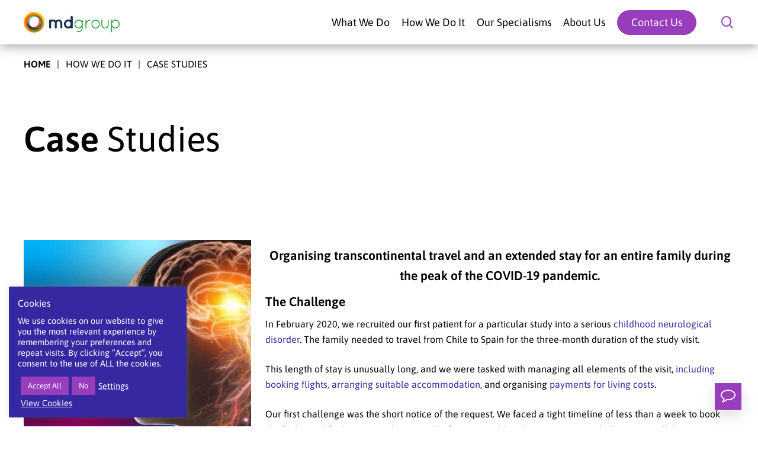

--- FILE ---
content_type: text/html; charset=UTF-8
request_url: https://mdgroup.com/case-studies/patient-services-for-childhood-neurological-disorder-trial/
body_size: 28191
content:
<!doctype html> 
<html lang="en-GB" class="no-js"> 
<head>
<meta charset="UTF-8">
<link rel="preload" href="https://mdgroup.com/wp-content/themes/salient/css/fonts/icomoon.woff?v=1.6" as="font" type="font/woff" crossorigin="anonymous"> 
<link rel="preload" href="https://mdgroup.com/wp-content/cache/fvm/min/1765317374-css0a0b9cd72e91a438d7170a930119fd745479870e30b1c1b3a02bbf0d3d4ba.css" as="style" media="all" /> 
<link rel="preload" href="https://mdgroup.com/wp-content/cache/fvm/min/1765317374-css5585958f4ebc2db297c17f478f28106df891c979cd5df27df99ed115925f5.css" as="style" media="all" /> 
<link rel="preload" href="https://mdgroup.com/wp-content/cache/fvm/min/1765317374-cssae75386c16c7c1d72a4da103e428737decd1822edb2ad80f1441433947f4a.css" as="style" media="all" /> 
<link rel="preload" href="https://mdgroup.com/wp-content/cache/fvm/min/1765317374-css600514a2748431ab5c9cc060b21855c56bb04abb888d5e025b3a98968cb9d.css" as="style" media="all" /> 
<link rel="preload" href="https://mdgroup.com/wp-content/cache/fvm/min/1765317374-cssf85bffc801bf208a84fb3ebafc7e627a5bf08107a76dc699032018d398170.css" as="style" media="all" /> 
<link rel="preload" href="https://mdgroup.com/wp-content/cache/fvm/min/1765317374-css194dcb025aed6c3cbf2f81da0f080498d299aea9f9e9607dfd70beeef5b2f.css" as="style" media="all" /> 
<link rel="preload" href="https://mdgroup.com/wp-content/cache/fvm/min/1765317374-css3afaf9f9b48934042028e4757b1f179da96666a7fad42d0069141e462bf97.css" as="style" media="all" /> 
<link rel="preload" href="https://mdgroup.com/wp-content/cache/fvm/min/1765317374-css294d66478234aa0e81f4954999462184b5d567c3d81d524c5078844e0b5b7.css" as="style" media="all" /> 
<link rel="preload" href="https://mdgroup.com/wp-content/cache/fvm/min/1765317374-cssf1c37fa0c7b108932731653813f425cfcfde3c15990b40aedcc65f85b4e17.css" as="style" media="all" /> 
<link rel="preload" href="https://mdgroup.com/wp-content/cache/fvm/min/1765317374-css6c3f94a6601bc5cc984fec0d8ad7e4c3ed5df8ea64b758519a136b70f7aac.css" as="style" media="all" /> 
<link rel="preload" href="https://mdgroup.com/wp-content/cache/fvm/min/1765317374-css0452c34352b96d27aaa855d8363931db7fecb44932188ed3b21128b05ef7e.css" as="style" media="all" /> 
<link rel="preload" href="https://mdgroup.com/wp-content/cache/fvm/min/1765317374-css1b26e6a0ba3107c347697836eba237a83c41c084a0b370cc4266ef7e3fdc2.css" as="style" media="all" /> 
<link rel="preload" href="https://mdgroup.com/wp-content/cache/fvm/min/1765317374-css8bea2e68f96ca21663ecb38f808f0084d111b21d70c6e54c08cc556d48bd8.css" as="style" media="all" /> 
<link rel="preload" href="https://mdgroup.com/wp-content/cache/fvm/min/1765317374-css9f58be66150a24e0c51789763524e66b01c63b5cab66cc05c6767154473fd.css" as="style" media="all" /> 
<link rel="preload" href="https://mdgroup.com/wp-content/cache/fvm/min/1765317374-css411ed7afc9cd354b75def61cdb8dec1ec042ad4bf14769414746017115e20.css" as="style" media="all" /> 
<link rel="preload" href="https://mdgroup.com/wp-content/cache/fvm/min/1765317374-css20191cea0ff8bd786ff7957219b530678678ed71937ef5823eabf38fc18c4.css" as="style" media="all" /> 
<link rel="preload" href="https://mdgroup.com/wp-content/cache/fvm/min/1765317374-css3593d93d16784a16f571c1bd504d4b177b1f77fe70e6d15b5c2bc5bb5fa1e.css" as="style" media="all" /> 
<link rel="preload" href="https://mdgroup.com/wp-content/cache/fvm/min/1765317374-cssa8f71192685d1f59da109bf7a346c6970d7c08fa1b87a8383db89355553a4.css" as="style" media="all" /> 
<link rel="preload" href="https://mdgroup.com/wp-content/cache/fvm/min/1765317374-css33aa58862d7ed8843b4519fab1e143e0b9ebfed86893380992bc698247b7b.css" as="style" media="all" /> 
<link rel="preload" href="https://mdgroup.com/wp-content/cache/fvm/min/1765317374-cssf167fb23dc9226711ed0683281f4e273253ac2cdde80f7c10ed171c595d8a.css" as="style" media="all" /> 
<link rel="preload" href="https://mdgroup.com/wp-content/cache/fvm/min/1765317374-cssc1a557849d6872838d96903432cf2a43be07b5ee6be9398ddb9296e3a7593.css" as="style" media="all" /> 
<link rel="preload" href="https://mdgroup.com/wp-content/cache/fvm/min/1765317374-cssba5301b8f6578f198dde7d3bb1cc41372a2bbc994d2cd88c3e20f13bf4188.css" as="style" media="all" /> 
<link rel="preload" href="https://mdgroup.com/wp-content/cache/fvm/min/1765317374-cssb644f8725e4abbe666815f1bd43c4fd1160b27f621f8e197ece267dd58b96.css" as="style" media="all" /> 
<link rel="preload" href="https://mdgroup.com/wp-content/cache/fvm/min/1765317374-css2c7395fcb69dbd9b02741be6d5a09139368296820d1026219bb3c8d23c214.css" as="style" media="all" /> 
<link rel="preload" href="https://mdgroup.com/wp-content/cache/fvm/min/1765317374-js30425e9a34e1da7cd68fdd6d91463167d213bf160490ba85929d3f4ce116c3.js" as="script" /> 
<link rel="preload" href="https://mdgroup.com/wp-content/cache/fvm/min/1765317374-js849252259e75bed4157d360e0ce335cb2306173507694f4f62564821a020c7.js" as="script" />
<script data-cfasync="false">if(navigator.userAgent.match(/MSIE|Internet Explorer/i)||navigator.userAgent.match(/Trident\/7\..*?rv:11/i)){var href=document.location.href;if(!href.match(/[?&]iebrowser/)){if(href.indexOf("?")==-1){if(href.indexOf("#")==-1){document.location.href=href+"?iebrowser=1"}else{document.location.href=href.replace("#","?iebrowser=1#")}}else{if(href.indexOf("#")==-1){document.location.href=href+"&iebrowser=1"}else{document.location.href=href.replace("#","&iebrowser=1#")}}}}</script>
<script data-cfasync="false">class FVMLoader{constructor(e){this.triggerEvents=e,this.eventOptions={passive:!0},this.userEventListener=this.triggerListener.bind(this),this.delayedScripts={normal:[],async:[],defer:[]},this.allJQueries=[]}_addUserInteractionListener(e){this.triggerEvents.forEach(t=>window.addEventListener(t,e.userEventListener,e.eventOptions))}_removeUserInteractionListener(e){this.triggerEvents.forEach(t=>window.removeEventListener(t,e.userEventListener,e.eventOptions))}triggerListener(){this._removeUserInteractionListener(this),"loading"===document.readyState?document.addEventListener("DOMContentLoaded",this._loadEverythingNow.bind(this)):this._loadEverythingNow()}async _loadEverythingNow(){this._runAllDelayedCSS(),this._delayEventListeners(),this._delayJQueryReady(this),this._handleDocumentWrite(),this._registerAllDelayedScripts(),await this._loadScriptsFromList(this.delayedScripts.normal),await this._loadScriptsFromList(this.delayedScripts.defer),await this._loadScriptsFromList(this.delayedScripts.async),await this._triggerDOMContentLoaded(),await this._triggerWindowLoad(),window.dispatchEvent(new Event("wpr-allScriptsLoaded"))}_registerAllDelayedScripts(){document.querySelectorAll("script[type=fvmdelay]").forEach(e=>{e.hasAttribute("src")?e.hasAttribute("async")&&!1!==e.async?this.delayedScripts.async.push(e):e.hasAttribute("defer")&&!1!==e.defer||"module"===e.getAttribute("data-type")?this.delayedScripts.defer.push(e):this.delayedScripts.normal.push(e):this.delayedScripts.normal.push(e)})}_runAllDelayedCSS(){document.querySelectorAll("link[rel=fvmdelay]").forEach(e=>{e.setAttribute("rel","stylesheet")})}async _transformScript(e){return await this._requestAnimFrame(),new Promise(t=>{const n=document.createElement("script");let r;[...e.attributes].forEach(e=>{let t=e.nodeName;"type"!==t&&("data-type"===t&&(t="type",r=e.nodeValue),n.setAttribute(t,e.nodeValue))}),e.hasAttribute("src")?(n.addEventListener("load",t),n.addEventListener("error",t)):(n.text=e.text,t()),e.parentNode.replaceChild(n,e)})}async _loadScriptsFromList(e){const t=e.shift();return t?(await this._transformScript(t),this._loadScriptsFromList(e)):Promise.resolve()}_delayEventListeners(){let e={};function t(t,n){!function(t){function n(n){return e[t].eventsToRewrite.indexOf(n)>=0?"wpr-"+n:n}e[t]||(e[t]={originalFunctions:{add:t.addEventListener,remove:t.removeEventListener},eventsToRewrite:[]},t.addEventListener=function(){arguments[0]=n(arguments[0]),e[t].originalFunctions.add.apply(t,arguments)},t.removeEventListener=function(){arguments[0]=n(arguments[0]),e[t].originalFunctions.remove.apply(t,arguments)})}(t),e[t].eventsToRewrite.push(n)}function n(e,t){let n=e[t];Object.defineProperty(e,t,{get:()=>n||function(){},set(r){e["wpr"+t]=n=r}})}t(document,"DOMContentLoaded"),t(window,"DOMContentLoaded"),t(window,"load"),t(window,"pageshow"),t(document,"readystatechange"),n(document,"onreadystatechange"),n(window,"onload"),n(window,"onpageshow")}_delayJQueryReady(e){let t=window.jQuery;Object.defineProperty(window,"jQuery",{get:()=>t,set(n){if(n&&n.fn&&!e.allJQueries.includes(n)){n.fn.ready=n.fn.init.prototype.ready=function(t){e.domReadyFired?t.bind(document)(n):document.addEventListener("DOMContentLoaded2",()=>t.bind(document)(n))};const t=n.fn.on;n.fn.on=n.fn.init.prototype.on=function(){if(this[0]===window){function e(e){return e.split(" ").map(e=>"load"===e||0===e.indexOf("load.")?"wpr-jquery-load":e).join(" ")}"string"==typeof arguments[0]||arguments[0]instanceof String?arguments[0]=e(arguments[0]):"object"==typeof arguments[0]&&Object.keys(arguments[0]).forEach(t=>{delete Object.assign(arguments[0],{[e(t)]:arguments[0][t]})[t]})}return t.apply(this,arguments),this},e.allJQueries.push(n)}t=n}})}async _triggerDOMContentLoaded(){this.domReadyFired=!0,await this._requestAnimFrame(),document.dispatchEvent(new Event("DOMContentLoaded2")),await this._requestAnimFrame(),window.dispatchEvent(new Event("DOMContentLoaded2")),await this._requestAnimFrame(),document.dispatchEvent(new Event("wpr-readystatechange")),await this._requestAnimFrame(),document.wpronreadystatechange&&document.wpronreadystatechange()}async _triggerWindowLoad(){await this._requestAnimFrame(),window.dispatchEvent(new Event("wpr-load")),await this._requestAnimFrame(),window.wpronload&&window.wpronload(),await this._requestAnimFrame(),this.allJQueries.forEach(e=>e(window).trigger("wpr-jquery-load")),window.dispatchEvent(new Event("wpr-pageshow")),await this._requestAnimFrame(),window.wpronpageshow&&window.wpronpageshow()}_handleDocumentWrite(){const e=new Map;document.write=document.writeln=function(t){const n=document.currentScript,r=document.createRange(),i=n.parentElement;let a=e.get(n);void 0===a&&(a=n.nextSibling,e.set(n,a));const s=document.createDocumentFragment();r.setStart(s,0),s.appendChild(r.createContextualFragment(t)),i.insertBefore(s,a)}}async _requestAnimFrame(){return new Promise(e=>requestAnimationFrame(e))}static run(){const e=new FVMLoader(["keydown","mousemove","touchmove","touchstart","touchend","wheel"]);e._addUserInteractionListener(e)}}FVMLoader.run();</script>
<meta name="viewport" content="width=device-width, initial-scale=1, maximum-scale=1, user-scalable=0" />
<meta name='robots' content='index, follow, max-image-preview:large, max-snippet:-1, max-video-preview:-1' /><title>Patient Services for Childhood Neurological Disorder Trial - mdgroup</title>
<meta name="description" content="See how mdgroup managed patient travel in clinical trials during COVID-19, organizing global relocation, extended stays, and family support." />
<link rel="canonical" href="https://mdgroup.com/case-studies/patient-services-for-childhood-neurological-disorder-trial/" />
<meta property="og:locale" content="en_GB" />
<meta property="og:type" content="article" />
<meta property="og:title" content="Patient Services for Childhood Neurological Disorder Trial" />
<meta property="og:description" content="See how mdgroup managed patient travel in clinical trials during COVID-19, organizing global relocation, extended stays, and family support." />
<meta property="og:url" content="https://mdgroup.com/case-studies/patient-services-for-childhood-neurological-disorder-trial/" />
<meta property="og:site_name" content="mdgroup" />
<meta property="article:modified_time" content="2025-09-03T09:44:18+00:00" />
<meta property="og:image" content="https://mdgroup.com/wp-content/uploads/2021/11/Case-Study-2_Childhood-Neurological_18Mar22.jpg" />
<meta property="og:image:width" content="416" />
<meta property="og:image:height" content="416" />
<meta property="og:image:type" content="image/jpeg" />
<meta name="twitter:card" content="summary_large_image" />
<meta name="twitter:site" content="@mdgroupintl" />
<meta name="twitter:label1" content="Estimated reading time" />
<meta name="twitter:data1" content="4 minutes" />
<script type="application/ld+json" class="yoast-schema-graph">{"@context":"https://schema.org","@graph":[{"@type":"WebPage","@id":"https://mdgroup.com/case-studies/patient-services-for-childhood-neurological-disorder-trial/","url":"https://mdgroup.com/case-studies/patient-services-for-childhood-neurological-disorder-trial/","name":"Patient Services for Childhood Neurological Disorder Trial - mdgroup","isPartOf":{"@id":"https://mdgroup.com/#website"},"primaryImageOfPage":{"@id":"https://mdgroup.com/case-studies/patient-services-for-childhood-neurological-disorder-trial/#primaryimage"},"image":{"@id":"https://mdgroup.com/case-studies/patient-services-for-childhood-neurological-disorder-trial/#primaryimage"},"thumbnailUrl":"https://mdgroup.com/wp-content/uploads/2021/11/Case-Study-2_Childhood-Neurological_18Mar22.jpg","datePublished":"2021-11-14T22:55:41+00:00","dateModified":"2025-09-03T09:44:18+00:00","description":"See how mdgroup managed patient travel in clinical trials during COVID-19, organizing global relocation, extended stays, and family support.","breadcrumb":{"@id":"https://mdgroup.com/case-studies/patient-services-for-childhood-neurological-disorder-trial/#breadcrumb"},"inLanguage":"en-GB","potentialAction":[{"@type":"ReadAction","target":["https://mdgroup.com/case-studies/patient-services-for-childhood-neurological-disorder-trial/"]}]},{"@type":"ImageObject","inLanguage":"en-GB","@id":"https://mdgroup.com/case-studies/patient-services-for-childhood-neurological-disorder-trial/#primaryimage","url":"https://mdgroup.com/wp-content/uploads/2021/11/Case-Study-2_Childhood-Neurological_18Mar22.jpg","contentUrl":"https://mdgroup.com/wp-content/uploads/2021/11/Case-Study-2_Childhood-Neurological_18Mar22.jpg","width":416,"height":416},{"@type":"BreadcrumbList","@id":"https://mdgroup.com/case-studies/patient-services-for-childhood-neurological-disorder-trial/#breadcrumb","itemListElement":[{"@type":"ListItem","position":1,"name":"Home","item":"https://mdgroup.com/"},{"@type":"ListItem","position":2,"name":"Case Studies","item":"https://mdgroup.com/case-studies/"},{"@type":"ListItem","position":3,"name":"Patient Services for Childhood Neurological Disorder Trial"}]},{"@type":"WebSite","@id":"https://mdgroup.com/#website","url":"https://mdgroup.com/","name":"mdgroup","description":"Putting patients first","publisher":{"@id":"https://mdgroup.com/#organization"},"alternateName":"mdgroup","potentialAction":[{"@type":"SearchAction","target":{"@type":"EntryPoint","urlTemplate":"https://mdgroup.com/?s={search_term_string}"},"query-input":{"@type":"PropertyValueSpecification","valueRequired":true,"valueName":"search_term_string"}}],"inLanguage":"en-GB"},{"@type":"Organization","@id":"https://mdgroup.com/#organization","name":"mdgroup","url":"https://mdgroup.com/","logo":{"@type":"ImageObject","inLanguage":"en-GB","@id":"https://mdgroup.com/#/schema/logo/image/","url":"https://mdgroup.com/wp-content/uploads/2025/01/Google-Display-Ad-1200x628px.png","contentUrl":"https://mdgroup.com/wp-content/uploads/2025/01/Google-Display-Ad-1200x628px.png","width":1200,"height":628,"caption":"mdgroup"},"image":{"@id":"https://mdgroup.com/#/schema/logo/image/"},"sameAs":["https://x.com/mdgroupintl","https://www.linkedin.com/company/mdgroupintl"]}]}</script>
<meta name="ahrefs-site-verification" content="1181bcdf389e65078b71d9a0f41e223022ffcf4a7a025a1520a40b89d0bd64df">
<link rel="preload" fetchpriority="low" id="fvmfonts-css" href="https://mdgroup.com/wp-content/cache/fvm/min/1765317374-css01bafbd2cd98746d5f6fdeb185f8b426afb93e7a27fa7277e9d699aa9e022.css" as="style" media="all" onload="this.rel='stylesheet';this.onload=null"> 
<style media="all">img:is([sizes="auto" i],[sizes^="auto," i]){contain-intrinsic-size:3000px 1500px}</style> 
<style id='safe-svg-svg-icon-style-inline-css' type='text/css' media="all">.safe-svg-cover{text-align:center}.safe-svg-cover .safe-svg-inside{display:inline-block;max-width:100%}.safe-svg-cover svg{fill:currentColor;height:100%;max-height:100%;max-width:100%;width:100%}</style> 
<style id='global-styles-inline-css' type='text/css' media="all">:root{--wp--preset--aspect-ratio--square:1;--wp--preset--aspect-ratio--4-3:4/3;--wp--preset--aspect-ratio--3-4:3/4;--wp--preset--aspect-ratio--3-2:3/2;--wp--preset--aspect-ratio--2-3:2/3;--wp--preset--aspect-ratio--16-9:16/9;--wp--preset--aspect-ratio--9-16:9/16;--wp--preset--color--black:#000000;--wp--preset--color--cyan-bluish-gray:#abb8c3;--wp--preset--color--white:#ffffff;--wp--preset--color--pale-pink:#f78da7;--wp--preset--color--vivid-red:#cf2e2e;--wp--preset--color--luminous-vivid-orange:#ff6900;--wp--preset--color--luminous-vivid-amber:#fcb900;--wp--preset--color--light-green-cyan:#7bdcb5;--wp--preset--color--vivid-green-cyan:#00d084;--wp--preset--color--pale-cyan-blue:#8ed1fc;--wp--preset--color--vivid-cyan-blue:#0693e3;--wp--preset--color--vivid-purple:#9b51e0;--wp--preset--gradient--vivid-cyan-blue-to-vivid-purple:linear-gradient(135deg,rgba(6,147,227,1) 0%,rgb(155,81,224) 100%);--wp--preset--gradient--light-green-cyan-to-vivid-green-cyan:linear-gradient(135deg,rgb(122,220,180) 0%,rgb(0,208,130) 100%);--wp--preset--gradient--luminous-vivid-amber-to-luminous-vivid-orange:linear-gradient(135deg,rgba(252,185,0,1) 0%,rgba(255,105,0,1) 100%);--wp--preset--gradient--luminous-vivid-orange-to-vivid-red:linear-gradient(135deg,rgba(255,105,0,1) 0%,rgb(207,46,46) 100%);--wp--preset--gradient--very-light-gray-to-cyan-bluish-gray:linear-gradient(135deg,rgb(238,238,238) 0%,rgb(169,184,195) 100%);--wp--preset--gradient--cool-to-warm-spectrum:linear-gradient(135deg,rgb(74,234,220) 0%,rgb(151,120,209) 20%,rgb(207,42,186) 40%,rgb(238,44,130) 60%,rgb(251,105,98) 80%,rgb(254,248,76) 100%);--wp--preset--gradient--blush-light-purple:linear-gradient(135deg,rgb(255,206,236) 0%,rgb(152,150,240) 100%);--wp--preset--gradient--blush-bordeaux:linear-gradient(135deg,rgb(254,205,165) 0%,rgb(254,45,45) 50%,rgb(107,0,62) 100%);--wp--preset--gradient--luminous-dusk:linear-gradient(135deg,rgb(255,203,112) 0%,rgb(199,81,192) 50%,rgb(65,88,208) 100%);--wp--preset--gradient--pale-ocean:linear-gradient(135deg,rgb(255,245,203) 0%,rgb(182,227,212) 50%,rgb(51,167,181) 100%);--wp--preset--gradient--electric-grass:linear-gradient(135deg,rgb(202,248,128) 0%,rgb(113,206,126) 100%);--wp--preset--gradient--midnight:linear-gradient(135deg,rgb(2,3,129) 0%,rgb(40,116,252) 100%);--wp--preset--font-size--small:13px;--wp--preset--font-size--medium:20px;--wp--preset--font-size--large:36px;--wp--preset--font-size--x-large:42px;--wp--preset--spacing--20:0.44rem;--wp--preset--spacing--30:0.67rem;--wp--preset--spacing--40:1rem;--wp--preset--spacing--50:1.5rem;--wp--preset--spacing--60:2.25rem;--wp--preset--spacing--70:3.38rem;--wp--preset--spacing--80:5.06rem;--wp--preset--shadow--natural:6px 6px 9px rgba(0, 0, 0, 0.2);--wp--preset--shadow--deep:12px 12px 50px rgba(0, 0, 0, 0.4);--wp--preset--shadow--sharp:6px 6px 0px rgba(0, 0, 0, 0.2);--wp--preset--shadow--outlined:6px 6px 0px -3px rgba(255, 255, 255, 1), 6px 6px rgba(0, 0, 0, 1);--wp--preset--shadow--crisp:6px 6px 0px rgba(0, 0, 0, 1)}:root{--wp--style--global--content-size:1300px;--wp--style--global--wide-size:1300px}:where(body){margin:0}.wp-site-blocks>.alignleft{float:left;margin-right:2em}.wp-site-blocks>.alignright{float:right;margin-left:2em}.wp-site-blocks>.aligncenter{justify-content:center;margin-left:auto;margin-right:auto}:where(.is-layout-flex){gap:.5em}:where(.is-layout-grid){gap:.5em}.is-layout-flow>.alignleft{float:left;margin-inline-start:0;margin-inline-end:2em}.is-layout-flow>.alignright{float:right;margin-inline-start:2em;margin-inline-end:0}.is-layout-flow>.aligncenter{margin-left:auto!important;margin-right:auto!important}.is-layout-constrained>.alignleft{float:left;margin-inline-start:0;margin-inline-end:2em}.is-layout-constrained>.alignright{float:right;margin-inline-start:2em;margin-inline-end:0}.is-layout-constrained>.aligncenter{margin-left:auto!important;margin-right:auto!important}.is-layout-constrained>:where(:not(.alignleft):not(.alignright):not(.alignfull)){max-width:var(--wp--style--global--content-size);margin-left:auto!important;margin-right:auto!important}.is-layout-constrained>.alignwide{max-width:var(--wp--style--global--wide-size)}body .is-layout-flex{display:flex}.is-layout-flex{flex-wrap:wrap;align-items:center}.is-layout-flex>:is(*,div){margin:0}body .is-layout-grid{display:grid}.is-layout-grid>:is(*,div){margin:0}body{padding-top:0;padding-right:0;padding-bottom:0;padding-left:0}:root :where(.wp-element-button,.wp-block-button__link){background-color:#32373c;border-width:0;color:#fff;font-family:inherit;font-size:inherit;line-height:inherit;padding:calc(0.667em + 2px) calc(1.333em + 2px);text-decoration:none}.has-black-color{color:var(--wp--preset--color--black)!important}.has-cyan-bluish-gray-color{color:var(--wp--preset--color--cyan-bluish-gray)!important}.has-white-color{color:var(--wp--preset--color--white)!important}.has-pale-pink-color{color:var(--wp--preset--color--pale-pink)!important}.has-vivid-red-color{color:var(--wp--preset--color--vivid-red)!important}.has-luminous-vivid-orange-color{color:var(--wp--preset--color--luminous-vivid-orange)!important}.has-luminous-vivid-amber-color{color:var(--wp--preset--color--luminous-vivid-amber)!important}.has-light-green-cyan-color{color:var(--wp--preset--color--light-green-cyan)!important}.has-vivid-green-cyan-color{color:var(--wp--preset--color--vivid-green-cyan)!important}.has-pale-cyan-blue-color{color:var(--wp--preset--color--pale-cyan-blue)!important}.has-vivid-cyan-blue-color{color:var(--wp--preset--color--vivid-cyan-blue)!important}.has-vivid-purple-color{color:var(--wp--preset--color--vivid-purple)!important}.has-black-background-color{background-color:var(--wp--preset--color--black)!important}.has-cyan-bluish-gray-background-color{background-color:var(--wp--preset--color--cyan-bluish-gray)!important}.has-white-background-color{background-color:var(--wp--preset--color--white)!important}.has-pale-pink-background-color{background-color:var(--wp--preset--color--pale-pink)!important}.has-vivid-red-background-color{background-color:var(--wp--preset--color--vivid-red)!important}.has-luminous-vivid-orange-background-color{background-color:var(--wp--preset--color--luminous-vivid-orange)!important}.has-luminous-vivid-amber-background-color{background-color:var(--wp--preset--color--luminous-vivid-amber)!important}.has-light-green-cyan-background-color{background-color:var(--wp--preset--color--light-green-cyan)!important}.has-vivid-green-cyan-background-color{background-color:var(--wp--preset--color--vivid-green-cyan)!important}.has-pale-cyan-blue-background-color{background-color:var(--wp--preset--color--pale-cyan-blue)!important}.has-vivid-cyan-blue-background-color{background-color:var(--wp--preset--color--vivid-cyan-blue)!important}.has-vivid-purple-background-color{background-color:var(--wp--preset--color--vivid-purple)!important}.has-black-border-color{border-color:var(--wp--preset--color--black)!important}.has-cyan-bluish-gray-border-color{border-color:var(--wp--preset--color--cyan-bluish-gray)!important}.has-white-border-color{border-color:var(--wp--preset--color--white)!important}.has-pale-pink-border-color{border-color:var(--wp--preset--color--pale-pink)!important}.has-vivid-red-border-color{border-color:var(--wp--preset--color--vivid-red)!important}.has-luminous-vivid-orange-border-color{border-color:var(--wp--preset--color--luminous-vivid-orange)!important}.has-luminous-vivid-amber-border-color{border-color:var(--wp--preset--color--luminous-vivid-amber)!important}.has-light-green-cyan-border-color{border-color:var(--wp--preset--color--light-green-cyan)!important}.has-vivid-green-cyan-border-color{border-color:var(--wp--preset--color--vivid-green-cyan)!important}.has-pale-cyan-blue-border-color{border-color:var(--wp--preset--color--pale-cyan-blue)!important}.has-vivid-cyan-blue-border-color{border-color:var(--wp--preset--color--vivid-cyan-blue)!important}.has-vivid-purple-border-color{border-color:var(--wp--preset--color--vivid-purple)!important}.has-vivid-cyan-blue-to-vivid-purple-gradient-background{background:var(--wp--preset--gradient--vivid-cyan-blue-to-vivid-purple)!important}.has-light-green-cyan-to-vivid-green-cyan-gradient-background{background:var(--wp--preset--gradient--light-green-cyan-to-vivid-green-cyan)!important}.has-luminous-vivid-amber-to-luminous-vivid-orange-gradient-background{background:var(--wp--preset--gradient--luminous-vivid-amber-to-luminous-vivid-orange)!important}.has-luminous-vivid-orange-to-vivid-red-gradient-background{background:var(--wp--preset--gradient--luminous-vivid-orange-to-vivid-red)!important}.has-very-light-gray-to-cyan-bluish-gray-gradient-background{background:var(--wp--preset--gradient--very-light-gray-to-cyan-bluish-gray)!important}.has-cool-to-warm-spectrum-gradient-background{background:var(--wp--preset--gradient--cool-to-warm-spectrum)!important}.has-blush-light-purple-gradient-background{background:var(--wp--preset--gradient--blush-light-purple)!important}.has-blush-bordeaux-gradient-background{background:var(--wp--preset--gradient--blush-bordeaux)!important}.has-luminous-dusk-gradient-background{background:var(--wp--preset--gradient--luminous-dusk)!important}.has-pale-ocean-gradient-background{background:var(--wp--preset--gradient--pale-ocean)!important}.has-electric-grass-gradient-background{background:var(--wp--preset--gradient--electric-grass)!important}.has-midnight-gradient-background{background:var(--wp--preset--gradient--midnight)!important}.has-small-font-size{font-size:var(--wp--preset--font-size--small)!important}.has-medium-font-size{font-size:var(--wp--preset--font-size--medium)!important}.has-large-font-size{font-size:var(--wp--preset--font-size--large)!important}.has-x-large-font-size{font-size:var(--wp--preset--font-size--x-large)!important}:where(.wp-block-post-template.is-layout-flex){gap:1.25em}:where(.wp-block-post-template.is-layout-grid){gap:1.25em}:where(.wp-block-columns.is-layout-flex){gap:2em}:where(.wp-block-columns.is-layout-grid){gap:2em}:root :where(.wp-block-pullquote){font-size:1.5em;line-height:1.6}</style> 
<link rel='stylesheet' id='cookie-law-info-css' href='https://mdgroup.com/wp-content/cache/fvm/min/1765317374-css0a0b9cd72e91a438d7170a930119fd745479870e30b1c1b3a02bbf0d3d4ba.css' type='text/css' media='all' /> 
<link rel='stylesheet' id='cookie-law-info-gdpr-css' href='https://mdgroup.com/wp-content/cache/fvm/min/1765317374-css5585958f4ebc2db297c17f478f28106df891c979cd5df27df99ed115925f5.css' type='text/css' media='all' /> 
<link rel='stylesheet' id='salient-social-css' href='https://mdgroup.com/wp-content/cache/fvm/min/1765317374-cssae75386c16c7c1d72a4da103e428737decd1822edb2ad80f1441433947f4a.css' type='text/css' media='all' /> 
<style id='salient-social-inline-css' type='text/css' media="all">.sharing-default-minimal .nectar-love.loved,body .nectar-social[data-color-override="override"].fixed>a:before,body .nectar-social[data-color-override="override"].fixed .nectar-social-inner a,.sharing-default-minimal .nectar-social[data-color-override="override"] .nectar-social-inner a:hover,.nectar-social.vertical[data-color-override="override"] .nectar-social-inner a:hover{background-color:#3628a0}.nectar-social.hover .nectar-love.loved,.nectar-social.hover>.nectar-love-button a:hover,.nectar-social[data-color-override="override"].hover>div a:hover,#single-below-header .nectar-social[data-color-override="override"].hover>div a:hover,.nectar-social[data-color-override="override"].hover .share-btn:hover,.sharing-default-minimal .nectar-social[data-color-override="override"] .nectar-social-inner a{border-color:#3628a0}#single-below-header .nectar-social.hover .nectar-love.loved i,#single-below-header .nectar-social.hover[data-color-override="override"] a:hover,#single-below-header .nectar-social.hover[data-color-override="override"] a:hover i,#single-below-header .nectar-social.hover .nectar-love-button a:hover i,.nectar-love:hover i,.hover .nectar-love:hover .total_loves,.nectar-love.loved i,.nectar-social.hover .nectar-love.loved .total_loves,.nectar-social.hover .share-btn:hover,.nectar-social[data-color-override="override"].hover .nectar-social-inner a:hover,.nectar-social[data-color-override="override"].hover>div:hover span,.sharing-default-minimal .nectar-social[data-color-override="override"] .nectar-social-inner a:not(:hover) i,.sharing-default-minimal .nectar-social[data-color-override="override"] .nectar-social-inner a:not(:hover){color:#3628a0}</style> 
<link rel='stylesheet' id='wp-components-css' href='https://mdgroup.com/wp-content/cache/fvm/min/1765317374-css600514a2748431ab5c9cc060b21855c56bb04abb888d5e025b3a98968cb9d.css' type='text/css' media='all' /> 
<link rel='stylesheet' id='godaddy-styles-css' href='https://mdgroup.com/wp-content/cache/fvm/min/1765317374-cssf85bffc801bf208a84fb3ebafc7e627a5bf08107a76dc699032018d398170.css' type='text/css' media='all' /> 
<link rel='stylesheet' id='font-awesome-css' href='https://mdgroup.com/wp-content/cache/fvm/min/1765317374-css194dcb025aed6c3cbf2f81da0f080498d299aea9f9e9607dfd70beeef5b2f.css' type='text/css' media='all' /> 
<link rel='stylesheet' id='salient-grid-system-css' href='https://mdgroup.com/wp-content/cache/fvm/min/1765317374-css3afaf9f9b48934042028e4757b1f179da96666a7fad42d0069141e462bf97.css' type='text/css' media='all' /> 
<link rel='stylesheet' id='main-styles-css' href='https://mdgroup.com/wp-content/cache/fvm/min/1765317374-css294d66478234aa0e81f4954999462184b5d567c3d81d524c5078844e0b5b7.css' type='text/css' media='all' /> 
<style id='main-styles-inline-css' type='text/css' media="all">html:not(.page-trans-loaded){background-color:#fff}</style> 
<link rel='stylesheet' id='nectar-single-styles-css' href='https://mdgroup.com/wp-content/cache/fvm/min/1765317374-cssf1c37fa0c7b108932731653813f425cfcfde3c15990b40aedcc65f85b4e17.css' type='text/css' media='all' /> 
<link rel='stylesheet' id='nectar-element-recent-posts-css' href='https://mdgroup.com/wp-content/cache/fvm/min/1765317374-css6c3f94a6601bc5cc984fec0d8ad7e4c3ed5df8ea64b758519a136b70f7aac.css' type='text/css' media='all' /> 
<link rel='stylesheet' id='nectar-blog-masonry-core-css' href='https://mdgroup.com/wp-content/cache/fvm/min/1765317374-css0452c34352b96d27aaa855d8363931db7fecb44932188ed3b21128b05ef7e.css' type='text/css' media='all' /> 
<link rel='stylesheet' id='nectar-blog-masonry-classic-enhanced-css' href='https://mdgroup.com/wp-content/cache/fvm/min/1765317374-css1b26e6a0ba3107c347697836eba237a83c41c084a0b370cc4266ef7e3fdc2.css' type='text/css' media='all' /> 
<link rel='stylesheet' id='responsive-css' href='https://mdgroup.com/wp-content/cache/fvm/min/1765317374-css8bea2e68f96ca21663ecb38f808f0084d111b21d70c6e54c08cc556d48bd8.css' type='text/css' media='all' /> 
<link rel='stylesheet' id='skin-material-css' href='https://mdgroup.com/wp-content/cache/fvm/min/1765317374-css9f58be66150a24e0c51789763524e66b01c63b5cab66cc05c6767154473fd.css' type='text/css' media='all' /> 
<link rel='stylesheet' id='salient-wp-menu-dynamic-css' href='https://mdgroup.com/wp-content/cache/fvm/min/1765317374-css411ed7afc9cd354b75def61cdb8dec1ec042ad4bf14769414746017115e20.css' type='text/css' media='all' /> 
<link rel='stylesheet' id='dynamic-css-css' href='https://mdgroup.com/wp-content/cache/fvm/min/1765317374-css20191cea0ff8bd786ff7957219b530678678ed71937ef5823eabf38fc18c4.css' type='text/css' media='all' /> 
<style id='dynamic-css-inline-css' type='text/css' media="all">body.single[data-bg-header="true"] .container-wrap{padding-top:80px!important}#page-header-bg[data-post-hs="default_minimal"] .inner-wrap{text-align:center}#page-header-bg[data-post-hs="default_minimal"] .inner-wrap>a,.material #page-header-bg.fullscreen-header .inner-wrap>a{color:#fff;font-weight:600;border:var(--nectar-border-thickness) solid rgba(255,255,255,.4);padding:4px 10px;margin:5px 6px 0 5px;display:inline-block;transition:all 0.2s ease;-webkit-transition:all 0.2s ease;font-size:14px;line-height:18px}body.material #page-header-bg.fullscreen-header .inner-wrap>a{margin-bottom:15px}body.material #page-header-bg.fullscreen-header .inner-wrap>a{border:none;padding:6px 10px}body[data-button-style^="rounded"] #page-header-bg[data-post-hs="default_minimal"] .inner-wrap>a,body[data-button-style^="rounded"].material #page-header-bg.fullscreen-header .inner-wrap>a{border-radius:100px}body.single [data-post-hs="default_minimal"] #single-below-header span,body.single .heading-title[data-header-style="default_minimal"] #single-below-header span{line-height:14px}#page-header-bg[data-post-hs="default_minimal"] #single-below-header{text-align:center;position:relative;z-index:100}#page-header-bg[data-post-hs="default_minimal"] #single-below-header span{float:none;display:inline-block}#page-header-bg[data-post-hs="default_minimal"] .inner-wrap>a:hover,#page-header-bg[data-post-hs="default_minimal"] .inner-wrap>a:focus{border-color:transparent}#page-header-bg.fullscreen-header .avatar,#page-header-bg[data-post-hs="default_minimal"] .avatar{border-radius:100%}#page-header-bg.fullscreen-header .meta-author span,#page-header-bg[data-post-hs="default_minimal"] .meta-author span{display:block}#page-header-bg.fullscreen-header .meta-author img{margin-bottom:0;height:50px;width:auto}#page-header-bg[data-post-hs="default_minimal"] .meta-author img{margin-bottom:0;height:40px;width:auto}#page-header-bg[data-post-hs="default_minimal"] .author-section{position:absolute;bottom:30px}#page-header-bg.fullscreen-header .meta-author,#page-header-bg[data-post-hs="default_minimal"] .meta-author{font-size:18px}#page-header-bg.fullscreen-header .author-section .meta-date,#page-header-bg[data-post-hs="default_minimal"] .author-section .meta-date{font-size:12px;color:rgba(255,255,255,.8)}#page-header-bg.fullscreen-header .author-section .meta-date i{font-size:12px}#page-header-bg[data-post-hs="default_minimal"] .author-section .meta-date i{font-size:11px;line-height:14px}#page-header-bg[data-post-hs="default_minimal"] .author-section .avatar-post-info{position:relative;top:-5px}#page-header-bg.fullscreen-header .author-section a,#page-header-bg[data-post-hs="default_minimal"] .author-section a{display:block;margin-bottom:-2px}#page-header-bg[data-post-hs="default_minimal"] .author-section a{font-size:14px;line-height:14px}#page-header-bg.fullscreen-header .author-section a:hover,#page-header-bg[data-post-hs="default_minimal"] .author-section a:hover{color:rgba(255,255,255,.85)!important}#page-header-bg.fullscreen-header .author-section,#page-header-bg[data-post-hs="default_minimal"] .author-section{width:100%;z-index:10;text-align:center}#page-header-bg.fullscreen-header .author-section{margin-top:25px}#page-header-bg.fullscreen-header .author-section span,#page-header-bg[data-post-hs="default_minimal"] .author-section span{padding-left:0;line-height:20px;font-size:20px}#page-header-bg.fullscreen-header .author-section .avatar-post-info,#page-header-bg[data-post-hs="default_minimal"] .author-section .avatar-post-info{margin-left:10px}#page-header-bg.fullscreen-header .author-section .avatar-post-info,#page-header-bg.fullscreen-header .author-section .meta-author,#page-header-bg[data-post-hs="default_minimal"] .author-section .avatar-post-info,#page-header-bg[data-post-hs="default_minimal"] .author-section .meta-author{text-align:left;display:inline-block;top:9px}@media only screen and (min-width :690px) and (max-width :999px){body.single-post #page-header-bg[data-post-hs="default_minimal"]{padding-top:10%;padding-bottom:10%}}@media only screen and (max-width :690px){#ajax-content-wrap #page-header-bg[data-post-hs="default_minimal"] #single-below-header span:not(.rich-snippet-hidden),#ajax-content-wrap .row.heading-title[data-header-style="default_minimal"] .col.section-title span.meta-category{display:inline-block}.container-wrap[data-remove-post-comment-number="0"][data-remove-post-author="0"][data-remove-post-date="0"] .heading-title[data-header-style="default_minimal"] #single-below-header>span,#page-header-bg[data-post-hs="default_minimal"] .span_6[data-remove-post-comment-number="0"][data-remove-post-author="0"][data-remove-post-date="0"] #single-below-header>span{padding:0 8px}.container-wrap[data-remove-post-comment-number="0"][data-remove-post-author="0"][data-remove-post-date="0"] .heading-title[data-header-style="default_minimal"] #single-below-header span,#page-header-bg[data-post-hs="default_minimal"] .span_6[data-remove-post-comment-number="0"][data-remove-post-author="0"][data-remove-post-date="0"] #single-below-header span{font-size:13px;line-height:10px}.material #page-header-bg.fullscreen-header .author-section{margin-top:5px}#page-header-bg.fullscreen-header .author-section{bottom:20px}#page-header-bg.fullscreen-header .author-section .meta-date:not(.updated){margin-top:-4px;display:block}#page-header-bg.fullscreen-header .author-section .avatar-post-info{margin:10px 0 0 0}}@media only screen and (min-width:1000px){body #ajax-content-wrap.no-scroll{min-height:calc(100vh - 75px);height:calc(100vh - 75px)!important}}@media only screen and (min-width:1000px){#page-header-wrap.fullscreen-header,#page-header-wrap.fullscreen-header #page-header-bg,html:not(.nectar-box-roll-loaded) .nectar-box-roll>#page-header-bg.fullscreen-header,.nectar_fullscreen_zoom_recent_projects,#nectar_fullscreen_rows:not(.afterLoaded)>div{height:calc(100vh - 74px)}.wpb_row.vc_row-o-full-height.top-level,.wpb_row.vc_row-o-full-height.top-level>.col.span_12{min-height:calc(100vh - 74px)}html:not(.nectar-box-roll-loaded) .nectar-box-roll>#page-header-bg.fullscreen-header{top:75px}.nectar-slider-wrap[data-fullscreen="true"]:not(.loaded),.nectar-slider-wrap[data-fullscreen="true"]:not(.loaded) .swiper-container{height:calc(100vh - 73px)!important}.admin-bar .nectar-slider-wrap[data-fullscreen="true"]:not(.loaded),.admin-bar .nectar-slider-wrap[data-fullscreen="true"]:not(.loaded) .swiper-container{height:calc(100vh - 73px - 32px)!important}}.admin-bar[class*="page-template-template-no-header"] .wpb_row.vc_row-o-full-height.top-level,.admin-bar[class*="page-template-template-no-header"] .wpb_row.vc_row-o-full-height.top-level>.col.span_12{min-height:calc(100vh - 32px)}body[class*="page-template-template-no-header"] .wpb_row.vc_row-o-full-height.top-level,body[class*="page-template-template-no-header"] .wpb_row.vc_row-o-full-height.top-level>.col.span_12{min-height:100vh}@media only screen and (max-width:999px){.using-mobile-browser #nectar_fullscreen_rows:not(.afterLoaded):not([data-mobile-disable="on"])>div{height:calc(100vh - 101px)}.using-mobile-browser .wpb_row.vc_row-o-full-height.top-level,.using-mobile-browser .wpb_row.vc_row-o-full-height.top-level>.col.span_12,[data-permanent-transparent="1"].using-mobile-browser .wpb_row.vc_row-o-full-height.top-level,[data-permanent-transparent="1"].using-mobile-browser .wpb_row.vc_row-o-full-height.top-level>.col.span_12{min-height:calc(100vh - 101px)}html:not(.nectar-box-roll-loaded) .nectar-box-roll>#page-header-bg.fullscreen-header,.nectar_fullscreen_zoom_recent_projects,.nectar-slider-wrap[data-fullscreen="true"]:not(.loaded),.nectar-slider-wrap[data-fullscreen="true"]:not(.loaded) .swiper-container,#nectar_fullscreen_rows:not(.afterLoaded):not([data-mobile-disable="on"])>div{height:calc(100vh - 48px)}.wpb_row.vc_row-o-full-height.top-level,.wpb_row.vc_row-o-full-height.top-level>.col.span_12{min-height:calc(100vh - 48px)}body[data-transparent-header="false"] #ajax-content-wrap.no-scroll{min-height:calc(100vh - 48px);height:calc(100vh - 48px)}}.screen-reader-text,.nectar-skip-to-content:not(:focus){border:0;clip:rect(1px,1px,1px,1px);clip-path:inset(50%);height:1px;margin:-1px;overflow:hidden;padding:0;position:absolute!important;width:1px;word-wrap:normal!important}.row .col img:not([srcset]){width:auto}.row .col img.img-with-animation.nectar-lazy:not([srcset]){width:100%}</style> 
<link rel='stylesheet' id='salient-child-style-css' href='https://mdgroup.com/wp-content/cache/fvm/min/1765317374-css3593d93d16784a16f571c1bd504d4b177b1f77fe70e6d15b5c2bc5bb5fa1e.css' type='text/css' media='all' /> 
<script src="https://mdgroup.com/wp-content/cache/fvm/min/1765317374-js30425e9a34e1da7cd68fdd6d91463167d213bf160490ba85929d3f4ce116c3.js" id="jquery-core-js"></script>
<script src="https://mdgroup.com/wp-content/cache/fvm/min/1765317374-js849252259e75bed4157d360e0ce335cb2306173507694f4f62564821a020c7.js" id="jquery-migrate-js"></script>
<script id="cookie-law-info-js-extra">
/* <![CDATA[ */
var Cli_Data = {"nn_cookie_ids":[],"cookielist":[],"non_necessary_cookies":{"analytics":["_gcl_au","hubspotutk","__hstc","AnalyticsSyncHistory","ln_or","_ga","_ga_*"],"functional":["__cf_bm","li_gc","UserMatchHistory","lidc"],"advertisement":["usida","wd","fr","datr","sb","_fbp","bscookie","bcookie","li_sugr"]},"ccpaEnabled":"","ccpaRegionBased":"","ccpaBarEnabled":"","strictlyEnabled":["necessary","obligatoire"],"ccpaType":"gdpr","js_blocking":"1","custom_integration":"","triggerDomRefresh":"","secure_cookies":""};
var cli_cookiebar_settings = {"animate_speed_hide":"500","animate_speed_show":"500","background":"#3628a0","border":"#b1a6a6c2","border_on":"","button_1_button_colour":"#983dbc","button_1_button_hover":"#7a3196","button_1_link_colour":"#fff","button_1_as_button":"1","button_1_new_win":"","button_2_button_colour":"#333","button_2_button_hover":"#292929","button_2_link_colour":"#ffffff","button_2_as_button":"","button_2_hidebar":"","button_3_button_colour":"#983dbc","button_3_button_hover":"#7a3196","button_3_link_colour":"#ffffff","button_3_as_button":"1","button_3_new_win":"","button_4_button_colour":"#dedfe0","button_4_button_hover":"#b2b2b3","button_4_link_colour":"#ffffff","button_4_as_button":"","button_7_button_colour":"#983dbc","button_7_button_hover":"#7a3196","button_7_link_colour":"#fff","button_7_as_button":"1","button_7_new_win":"","font_family":"inherit","header_fix":"","notify_animate_hide":"1","notify_animate_show":"","notify_div_id":"#cookie-law-info-bar","notify_position_horizontal":"right","notify_position_vertical":"bottom","scroll_close":"","scroll_close_reload":"","accept_close_reload":"1","reject_close_reload":"1","showagain_tab":"1","showagain_background":"#fff","showagain_border":"#000","showagain_div_id":"#cookie-law-info-again","showagain_x_position":"100px","text":"#ffffff","show_once_yn":"","show_once":"10000","logging_on":"","as_popup":"","popup_overlay":"1","bar_heading_text":"Cookies","cookie_bar_as":"widget","popup_showagain_position":"bottom-right","widget_position":"left"};
var log_object = {"ajax_url":"https:\/\/mdgroup.com\/wp-admin\/admin-ajax.php"};
/* ]]> */
</script>
<script src="https://mdgroup.com/wp-content/cache/fvm/min/1765317374-jsb3ed6f60a0f108e79928ce4ad923969b2ace561eba4c65dbddc838f8f23d71.js" id="cookie-law-info-js" defer="defer"></script>
<script type="text/plain" data-cli-class="cli-blocker-script"  data-cli-script-type="necessary" data-cli-block="true"  data-cli-element-position="head" id="hs-script-loader" async defer src="//js-eu1.hs-scripts.com/144019521.js"></script>
<script type="text/plain" data-cli-class="cli-blocker-script"  data-cli-script-type="necessary" data-cli-block="true"  data-cli-element-position="head">
(function(h,o,t,j,a,r){
h.hj=h.hj||function(){(h.hj.q=h.hj.q||[]).push(arguments)};
h._hjSettings={hjid:4957274,hjsv:6};
a=o.getElementsByTagName('head')[0];
r=o.createElement('script');r.async=1;
r.src=t+h._hjSettings.hjid+j+h._hjSettings.hjsv;
a.appendChild(r);
})(window,document,'https://static.hotjar.com/c/hotjar-','.js?sv=');
</script>
<script type="text/plain" data-cli-class="cli-blocker-script"  data-cli-script-type="analytics" data-cli-block="true"  data-cli-element-position="head" async src=https://www.googletagmanager.com/gtag/js?id=G-NZCQTDNGFF></script>
<script type="text/plain" data-cli-class="cli-blocker-script"  data-cli-script-type="analytics" data-cli-block="true"  data-cli-element-position="head"> window.dataLayer = window.dataLayer || []; function gtag(){dataLayer.push(arguments);} gtag('js', new Date()); gtag('config', 'G-NZCQTDNGFF'); </script>
<script type="text/plain" data-cli-class="cli-blocker-script"  data-cli-script-type="advertisement" data-cli-block="true"  data-cli-element-position="head">
_linkedin_partner_id = "23993";
window._linkedin_data_partner_ids = window._linkedin_data_partner_ids || [];
window._linkedin_data_partner_ids.push(_linkedin_partner_id);
</script>
<script type="text/plain" data-cli-class="cli-blocker-script"  data-cli-script-type="advertisement" data-cli-block="true"  data-cli-element-position="head">
(function(l) {
if (!l){window.lintrk = function(a,b){window.lintrk.q.push([a,b])};
window.lintrk.q=[]}
var s = document.getElementsByTagName("script")[0];
var b = document.createElement("script");
b.type = "text/javascript";b.async = true;
b.src = "https://snap.licdn.com/li.lms-analytics/insight.min.js";
s.parentNode.insertBefore(b, s);})(window.lintrk);
</script>
<noscript>
<img height="1" width="1" style="display:none;" alt="" src="https://px.ads.linkedin.com/collect/?pid=23993&fmt=gif" />
</noscript>
<script type="text/plain" data-cli-class="cli-blocker-script"  data-cli-script-type="advertisement" data-cli-block="true"  data-cli-element-position="head">
!function(f,b,e,v,n,t,s)
{if(f.fbq)return;n=f.fbq=function(){n.callMethod?
n.callMethod.apply(n,arguments):n.queue.push(arguments)};
if(!f._fbq)f._fbq=n;n.push=n;n.loaded=!0;n.version='2.0';
n.queue=[];t=b.createElement(e);t.async=!0;
t.src=v;s=b.getElementsByTagName(e)[0];
s.parentNode.insertBefore(t,s)}(window, document,'script',
'https://connect.facebook.net/en_US/fbevents.js');
fbq('init', '952688943005838');
fbq('track', 'PageView');
</script>
<noscript><img height="1" width="1" style="display:none" src=https://www.facebook.com/tr?id=952688943005838&ev=PageView&noscript=1 alt=""/></noscript>
<script type="text/plain" data-cli-class="cli-blocker-script"  data-cli-script-type="advertisement" data-cli-block="true"  data-cli-element-position="head">
(function(w,d,t,r,u)
{
var f,n,i;
w[u]=w[u]||[],f=function()
{
var o={ti:"343213064", enableAutoSpaTracking: true}; 
o.q=w[u],w[u]=new UET(o),w[u].push("pageLoad") 
},
n=d.createElement(t),n.src=r,n.async=1,n.onload=n.onreadystatechange=function()
{
var s=this.readyState;
s&&s!=="loaded"&&s!=="complete"||(f(),n.onload=n.onreadystatechange=null)
},
i=d.getElementsByTagName(t)[0],i.parentNode.insertBefore(n,i)
})
(window,document,"script","//bat.bing.com/bat.js","uetq");
</script>
<script src="https://secure.24-astute.com/js/796814.js" ></script>
<noscript><img src="https://secure.24-astute.com/796814.png" style="display:none;" /></noscript>
<script class="hsq-set-content-id" data-content-id="blog-post">
var _hsq = _hsq || [];
_hsq.push(["setContentType", "blog-post"]);
</script>
<script>
(function(h,o,t,j,a,r){
h.hj=h.hj||function(){(h.hj.q=h.hj.q||[]).push(arguments)};
h._hjSettings={hjid:4957274,hjsv:5};
a=o.getElementsByTagName('head')[0];
r=o.createElement('script');r.async=1;
r.src=t+h._hjSettings.hjid+j+h._hjSettings.hjsv;
a.appendChild(r);
})(window,document,'//static.hotjar.com/c/hotjar-','.js?sv=');
</script>
<script> var root = document.getElementsByTagName( "html" )[0]; root.setAttribute( "class", "js" ); </script>
<script>
window.uetq = window.uetq || [];
window.uetq.push('consent', 'default', { ad_storage: 'denied' });
function uetUpdate(granted) {
window.uetq = window.uetq || [];
window.uetq.push('consent', 'update', {
ad_storage: granted ? 'granted' : 'denied'
});
}
function getCookie(name){
var parts = ('; ' + document.cookie).split('; ' + name + '=');
if (parts.length === 2) return decodeURIComponent(parts.pop().split(';').shift());
return 'no';
}
function applySavedAdConsent(){
var v = getCookie('cookielawinfo-checkbox-advertisement');
if (v === 'yes') uetUpdate(true);
if (v === 'no')  uetUpdate(false);
}
document.addEventListener('DOMContentLoaded', applySavedAdConsent);
function checkboxModalGranted() {
var checkboxModal = document.getElementById('wt-cli-checkbox-advertisement');
return !!(checkboxModal && checkboxModal.checked);
}
document.addEventListener('click', function (e) {
var acceptAll = e.target.closest('#wt-cli-accept-all-btn, .wt-cli-accept-all-btn');
if (acceptAll) {
uetUpdate(true);
return;
}
var reject = e.target.closest('.cli_action_button[data-cli_action="reject"], .wt-cli-reject-btn');
if (reject) {
uetUpdate(false);
return;
}
var save = e.target.closest('#wt-cli-privacy-save-btn');
if (save) {
uetUpdate(checkboxModalGranted());
return;
}
}, true);
</script>
<link rel="icon" href="https://mdgroup.com/wp-content/uploads/2021/11/cropped-favicon-32-192x192.png" sizes="192x192" /> 
<style type="text/css" id="wp-custom-css" media="all">.archive.category .col-6,.archive.tag .col-6{width:50%}.blogBackBtn{text-transform:uppercase!important;font-size:14px!important;font-weight:700;color:#fff!important}.blogBackBtn{background:#f9018a;padding:8px 15px 8px 15px}.blogBackBtn:hover{background:#007cba}.archive.category .col-6:last-of-type,.archive.tag .col-6:last-of-type{text-align:right}.single .heading-title[data-header-style="default_minimal"] .meta-category a{font-size:14px;padding:3px 15px;border:1px solid #000}.single .post a:not(.nectar-love):not(.share-twitter):not(.share-linkedin):not(.share-facebook):not([rel~="tag"]):not(.meta-category){text-decoration:none!important}.blog-recent[data-style*="classic_enhanced"] .has-post-thumbnail .meta-category a,.blog-recent[data-style*="classic_enhanced"] .meta-category a{display:inline-block!important;background:#f9018a!important;border:0!important;font-size:14px;line-height:14px;padding:5px 8px;font-weight:700;position:relative;left:15px;top:10px;margin-bottom:0;text-transform:uppercase!important}.masonry.classic_enhanced .posts-container .has-post-thumbnail .meta-category a{display:inline-block!important;background:#f9018a!important;border:0!important;font-size:14px;line-height:14px;padding:5px 8px;font-weight:700;position:relative;left:15px;top:10px;margin-bottom:0;text-transform:uppercase!important}.masonry.classic_enhanced .masonry-blog-item .article-content-wrap,.blog-recent[data-style*="classic_enhanced"] .article-content-wrap{padding-top:0px!important}.typeNavRow .byTypeHeading h4{font-weight:700;font-size:18px}.typeNavRow .nectar-button{font-size:14px;font-weight:700;text-transform:uppercase;padding:7px 20px!important}#footerNewsletter .signupFields label,#sidebarNewsletter .signupFields label{display:none}#footerNewsletter .signupFields input,#sidebarNewsletter .signupFields input{margin-bottom:10px}#footerNewsletter p.signupConsent{font-size:14px;padding-bottom:10px!important}#sidebarNewsletter p.signupConsent{font-size:14px;padding-bottom:10px!important;color:#fff}#sidebarNewsletter p.signupConsent input{float:left;margin-top:7px}#sidebarNewsletter p.signupConsent label{margin-left:20px;display:block}#footer-outer #footer-widgets #footerNewsletter input[type='submit'],#sidebarNewsletter input[type='submit']{font-size:15px;padding:8px 15px!important;background:#f9018a!important;color:#fff!important;border-color:#f9018a!important;font-weight:700}#footer-outer #footer-widgets #footerNewsletter input[type='submit']:hover,#sidebarNewsletter input[type='submit']:hover{background:#fff!important;color:#f9018a!important;border-color:#fff!important}#footer-outer #footer-widgets .col input[type=text],#footer-outer #footer-widgets .col input[type=email]{padding:6px 10px}#footerNewsletter input{color:#000!important}#sidebar .widget{margin-bottom:40px}#footerNewsletter{padding-right:30px;padding-bottom:30px}#sidebarNewsletter{-webkit-box-shadow:0 0 10px 0 rgba(0,0,0,.2);-moz-box-shadow:0 0 10px 0 rgba(0,0,0,.2);box-shadow:0 0 20px 0 rgba(0,0,0,.2)}#sidebarNewsletter{padding:20px 25px 25px 25px;background:rgb(54,40,160);background:linear-gradient(60deg,rgba(54,40,160,1) 0%,rgba(249,1,138,1) 100%)}#sidebarNewsletter h4{color:#fff;font-weight:700;font-size:24px;padding-bottom:5px}#sidebarNewsletter ::-webkit-input-placeholder,#footerNewsletter ::-webkit-input-placeholder{color:#666}#sidebarNewsletter ::-moz-placeholder,#footerNewsletter ::-webkit-input-placeholder{color:#666}#sidebarNewsletter :-ms-input-placeholder,,#footerNewsletter ::-webkit-input-placeholder{color:#666}#sidebarNewsletter :-moz-placeholder,,#footerNewsletter ::-webkit-input-placeholder{color:#666}@media screen and (max-width:767px){.archive.category .col-6,.archive.tag .col-6{width:100%}.archive.category .col-6:last-of-type{text-align:left;margin-top:12px}</style> 
<noscript><style> .wpb_animate_when_almost_visible { opacity: 1; }</style></noscript>
</head>
<body class="wp-singular case-studies-template-default single single-case-studies postid-8856 single-format-standard wp-theme-salient wp-child-theme-salient-child post-template-default single-post material wpb-js-composer js-comp-ver-7.7.2 vc_responsive" data-footer-reveal="false" data-footer-reveal-shadow="none" data-header-format="default" data-body-border="off" data-boxed-style="" data-header-breakpoint="1000" data-dropdown-style="minimal" data-cae="easeOutCubic" data-cad="1050" data-megamenu-width="contained" data-aie="fade-in" data-ls="fancybox" data-apte="standard" data-hhun="0" data-fancy-form-rcs="default" data-form-style="minimal" data-form-submit="see-through" data-is="minimal" data-button-style="default" data-user-account-button="false" data-flex-cols="true" data-col-gap="40px" data-header-inherit-rc="false" data-header-search="true" data-animated-anchors="true" data-ajax-transitions="true" data-full-width-header="false" data-slide-out-widget-area="true" data-slide-out-widget-area-style="slide-out-from-right-hover" data-user-set-ocm="off" data-loading-animation="spin" data-bg-header="false" data-responsive="1" data-ext-responsive="true" data-ext-padding="40" data-header-resize="1" data-header-color="custom" data-transparent-header="false" data-cart="false" data-remove-m-parallax="" data-remove-m-video-bgs="" data-m-animate="1" data-force-header-trans-color="light" data-smooth-scrolling="0" data-permanent-transparent="false" > 
<script>
(function(window, document) {
if(navigator.userAgent.match(/(Android|iPod|iPhone|iPad|BlackBerry|IEMobile|Opera Mini)/)) {
document.body.className += " using-mobile-browser mobile ";
}
if(navigator.userAgent.match(/Mac/) && navigator.maxTouchPoints && navigator.maxTouchPoints > 2) {
document.body.className += " using-ios-device ";
}
if( !("ontouchstart" in window) ) {
var body = document.querySelector("body");
var winW = window.innerWidth;
var bodyW = body.clientWidth;
if (winW > bodyW + 4) {
body.setAttribute("style", "--scroll-bar-w: " + (winW - bodyW - 4) + "px");
} else {
body.setAttribute("style", "--scroll-bar-w: 0px");
}
}
})(window, document);
</script>
<a href="#ajax-content-wrap" class="nectar-skip-to-content">Skip to main content</a><div class="ocm-effect-wrap"><div class="ocm-effect-wrap-inner"><div id="ajax-loading-screen" data-disable-mobile="1" data-disable-fade-on-click="1" data-effect="standard" data-method="standard"><div class="loading-icon spin"><div class="material-icon"> <svg class="nectar-material-spinner" width="60px" height="60px" viewBox="0 0 60 60"> <circle stroke-linecap="round" cx="30" cy="30" r="26" fill="none" stroke-width="6"></circle> </svg> </div></div></div> <div id="header-space" data-header-mobile-fixed='1'></div> <div id="header-outer" data-has-menu="true" data-has-buttons="yes" data-header-button_style="shadow_hover_scale" data-using-pr-menu="false" data-mobile-fixed="1" data-ptnm="false" data-lhe="animated_underline" data-user-set-bg="#ffffff" data-format="default" data-permanent-transparent="false" data-megamenu-rt="0" data-remove-fixed="0" data-header-resize="1" data-cart="false" data-transparency-option="0" data-box-shadow="large-line" data-shrink-num="6" data-using-secondary="0" data-using-logo="1" data-logo-height="35" data-m-logo-height="25" data-padding="20" data-full-width="false" data-condense="false" > <div id="search-outer" class="nectar"> <div id="search"> <div class="container"> <div id="search-box"> <div class="inner-wrap"> <div class="col span_12"> <form role="search" action="https://mdgroup.com/" method="GET"> <input type="text" name="s" id="s" value="" aria-label="Search" placeholder="Search" /> <span>Hit enter to search or ESC to close</span> </form> </div> </div> </div> <div id="close"><a href="#"><span class="screen-reader-text">Close Search</span> <span class="close-wrap"> <span class="close-line close-line1"></span> <span class="close-line close-line2"></span> </span> </a></div> </div> </div> </div> <header id="top"> <div class="container"> <div class="row"> <div class="col span_3"> <a id="logo" href="https://mdgroup.com" data-supplied-ml-starting-dark="false" data-supplied-ml-starting="false" data-supplied-ml="true" > <img class="stnd skip-lazy default-logo dark-version" width="580" height="125" alt="mdgroup" src="https://mdgroup.com/wp-content/uploads/2021/11/mdgroup-logo-colour.png" srcset="https://mdgroup.com/wp-content/uploads/2021/11/mdgroup-logo-colour.png 1x, https://mdgroup.com/wp-content/uploads/2021/11/mdgroup-logo-colour.png 2x" /><img class="mobile-only-logo skip-lazy" alt="mdgroup" width="580" height="125" src="https://mdgroup.com/wp-content/uploads/2021/11/mdgroup-logo-colour.png" /> </a> </div> <div class="col span_9 col_last"> <div class="nectar-mobile-only mobile-header"><div class="inner"></div></div> <a class="mobile-search" href="#searchbox"><span class="nectar-icon icon-salient-search" aria-hidden="true"></span><span class="screen-reader-text">search</span></a> <div class="slide-out-widget-area-toggle mobile-icon slide-out-from-right-hover" data-custom-color="true" data-icon-animation="simple-transform"> <div> <a href="#slide-out-widget-area" role="button" aria-label="Navigation Menu" aria-expanded="false" class="closed using-label"> <i class="label">Menu</i><span aria-hidden="true"> <i class="lines-button x2"> <i class="lines"></i> </i> </span> </a></div> </div> <nav aria-label="Main Menu"> <ul class="sf-menu"> <li id="menu-item-12960" class="menu-item menu-item-type-post_type menu-item-object-page menu-item-has-children nectar-regular-menu-item menu-item-12960"><a href="https://mdgroup.com/what-we-do/" aria-haspopup="true" aria-expanded="false"><span class="menu-title-text">What We Do</span></a> <ul class="sub-menu"> <li id="menu-item-12964" class="menu-item menu-item-type-post_type menu-item-object-page nectar-regular-menu-item menu-item-12964"><a href="https://mdgroup.com/what-we-do/patient-travel-services/"><span class="menu-title-text">Patient Travel</span></a></li> <li id="menu-item-12962" class="menu-item menu-item-type-post_type menu-item-object-page nectar-regular-menu-item menu-item-12962"><a href="https://mdgroup.com/what-we-do/decentralized-services/"><span class="menu-title-text">Decentralized Clinical Services</span></a></li> <li id="menu-item-12965" class="menu-item menu-item-type-post_type menu-item-object-page nectar-regular-menu-item menu-item-12965"><a href="https://mdgroup.com/what-we-do/patient-payment/"><span class="menu-title-text">Patient Payments</span></a></li> <li id="menu-item-12963" class="menu-item menu-item-type-post_type menu-item-object-page nectar-regular-menu-item menu-item-12963"><a href="https://mdgroup.com/what-we-do/navigator-services/"><span class="menu-title-text">Patient Coordination</span></a></li> <li id="menu-item-12961" class="menu-item menu-item-type-post_type menu-item-object-page nectar-regular-menu-item menu-item-12961"><a href="https://mdgroup.com/what-we-do/global-clinical-equipment-logistics/"><span class="menu-title-text">Clinical Logistics</span></a></li> <li id="menu-item-12968" class="menu-item menu-item-type-post_type menu-item-object-page nectar-regular-menu-item menu-item-12968"><a href="https://mdgroup.com/what-we-do/clinical-staffing/"><span class="menu-title-text">HCP Clinical Staffing</span></a></li> </ul> </li> <li id="menu-item-12974" class="menu-item menu-item-type-post_type menu-item-object-page menu-item-has-children nectar-regular-menu-item menu-item-12974"><a href="https://mdgroup.com/how-we-do-it/" aria-haspopup="true" aria-expanded="false"><span class="menu-title-text">How We Do It</span></a> <ul class="sub-menu"> <li id="menu-item-12975" class="menu-item menu-item-type-post_type menu-item-object-page nectar-regular-menu-item menu-item-12975"><a href="https://mdgroup.com/how-we-do-it/case-studies/"><span class="menu-title-text">Case Studies</span></a></li> <li id="menu-item-12977" class="menu-item menu-item-type-post_type menu-item-object-page nectar-regular-menu-item menu-item-12977"><a href="https://mdgroup.com/how-we-do-it/news-insights/"><span class="menu-title-text">News &#038; Insights</span></a></li> <li id="menu-item-12976" class="menu-item menu-item-type-post_type menu-item-object-page nectar-regular-menu-item menu-item-12976"><a href="https://mdgroup.com/how-we-do-it/conferences-events/"><span class="menu-title-text">Conference &#038; Event Calendar</span></a></li> </ul> </li> <li id="menu-item-12979" class="menu-item menu-item-type-post_type menu-item-object-page menu-item-has-children nectar-regular-menu-item menu-item-12979"><a href="https://mdgroup.com/our-specialisms/" aria-haspopup="true" aria-expanded="false"><span class="menu-title-text">Our Specialisms</span></a> <ul class="sub-menu"> <li id="menu-item-12982" class="menu-item menu-item-type-post_type menu-item-object-page nectar-regular-menu-item menu-item-12982"><a href="https://mdgroup.com/our-specialisms/sponsors-cros/"><span class="menu-title-text">Sponsors &#038; CROs</span></a></li> <li id="menu-item-14204" class="menu-item menu-item-type-post_type menu-item-object-page nectar-regular-menu-item menu-item-14204"><a href="https://mdgroup.com/our-specialisms/research-sites/"><span class="menu-title-text">Research Sites</span></a></li> <li id="menu-item-12980" class="menu-item menu-item-type-post_type menu-item-object-page nectar-regular-menu-item menu-item-12980"><a href="https://mdgroup.com/our-specialisms/healthcare-providers-associations/"><span class="menu-title-text">Healthcare Providers &#038; Associations</span></a></li> <li id="menu-item-12981" class="menu-item menu-item-type-post_type menu-item-object-page nectar-regular-menu-item menu-item-12981"><a href="https://mdgroup.com/our-specialisms/patients/"><span class="menu-title-text">Patients</span></a></li> </ul> </li> <li id="menu-item-12970" class="menu-item menu-item-type-post_type menu-item-object-page menu-item-has-children nectar-regular-menu-item menu-item-12970"><a href="https://mdgroup.com/about-us/" aria-haspopup="true" aria-expanded="false"><span class="menu-title-text">About Us</span></a> <ul class="sub-menu"> <li id="menu-item-12972" class="menu-item menu-item-type-post_type menu-item-object-page nectar-regular-menu-item menu-item-12972"><a href="https://mdgroup.com/about-us/our-mission/"><span class="menu-title-text">Our Mission</span></a></li> <li id="menu-item-12973" class="menu-item menu-item-type-post_type menu-item-object-page nectar-regular-menu-item menu-item-12973"><a href="https://mdgroup.com/about-us/our-team/"><span class="menu-title-text">Our Team</span></a></li> <li id="menu-item-12971" class="menu-item menu-item-type-post_type menu-item-object-page nectar-regular-menu-item menu-item-12971"><a href="https://mdgroup.com/about-us/careers/"><span class="menu-title-text">Our Careers</span></a></li> <li id="menu-item-12985" class="menu-item menu-item-type-post_type menu-item-object-page nectar-regular-menu-item menu-item-12985"><a href="https://mdgroup.com/about-us/mdgroup-forest/"><span class="menu-title-text"><strong>md</strong>group forest</span></a></li> </ul> </li> <li id="menu-item-12986" class="menu-item menu-item-type-post_type menu-item-object-page nectar-regular-menu-item menu-item-btn-style-button_extra-color-1 menu-item-12986"><a href="https://mdgroup.com/contact-us/"><span class="menu-title-text">Contact Us</span></a></li> </ul> <ul class="buttons sf-menu" data-user-set-ocm="off"> <li id="search-btn"><div><a href="#searchbox"><span class="icon-salient-search" aria-hidden="true"></span><span class="screen-reader-text">search</span></a></div> </li> </ul> </nav> </div> </div> </div> </header> </div> <div id="ajax-content-wrap"> <div class="container-wrap no-sidebar" data-midnight="dark" data-remove-post-date="0" data-remove-post-author="1" data-remove-post-comment-number="1"> <div class="container main-content"> <div id="custom-page-sub-menu" data-column-margin="none" data-midnight="dark" class="wpb_row vc_row-fluid vc_row" style="padding-top: 0px; padding-bottom: 0px; "><div class="row-bg-wrap" data-bg-animation="none" data-bg-animation-delay="" data-bg-overlay="false"><div class="inner-wrap row-bg-layer" ><div class="row-bg viewport-desktop" style=""></div></div></div><div class="row_col_wrap_12 col span_12 dark left"> <div class="vc_col-sm-12 wpb_column column_container vc_column_container col no-extra-padding inherit_tablet inherit_phone" data-padding-pos="all" data-has-bg-color="false" data-bg-color="" data-bg-opacity="1" data-animation="" data-delay="0" > <div class="vc_column-inner" > <div class="wpb_wrapper"> <div class="page-submenu" data-bg-color="#ffffff" data-sticky="false" data-alignment="left"><div class="full-width-section" style="background-color:#ffffff; color: #000000;"><div class="container"><a href="#" class="mobile-menu-link"><i class="salient-page-submenu-icon"></i>Menu</a><ul style="background-color:#ffffff; color: #000000;"><li><a href="https://mdgroup.com/">Home</a></li><li><a href="https://mdgroup.com/how-we-do-it/">How We Do It</a></li><li><a href="https://mdgroup.com/how-we-do-it/case-studies/">Case Studies</a></li></ul></div></div></div><div class="divider-wrap" data-alignment="default"><div style="height: 40px;" class="divider"></div></div> <div class="wpb_text_column wpb_content_element" > <div class="wpb_wrapper"> <h2><strong>Case</strong> Studies</h2> </div> </div> </div> </div> </div> </div></div> <div class="row"> <div class="post-area col span_12 col_last"> <article id="post-8856" class="post-8856 case-studies type-case-studies status-publish format-standard has-post-thumbnail tag-navigators tag-paediatric tag-patient-payments tag-patient-travel post type-post"> <div class="inner-wrap"> <div class="post-content" data-hide-featured-media="0"> <div class="row"> <div class="col span_4"> <span class="post-featured-img"><img width="416" height="416" src="https://mdgroup.com/wp-content/uploads/2021/11/Case-Study-2_Childhood-Neurological_18Mar22.jpg" class="attachment-full size-full wp-post-image" alt="" title="" decoding="async" fetchpriority="high" srcset="https://mdgroup.com/wp-content/uploads/2021/11/Case-Study-2_Childhood-Neurological_18Mar22.jpg 416w, https://mdgroup.com/wp-content/uploads/2021/11/Case-Study-2_Childhood-Neurological_18Mar22-75x75.jpg 75w, https://mdgroup.com/wp-content/uploads/2021/11/Case-Study-2_Childhood-Neurological_18Mar22-100x100.jpg 100w, https://mdgroup.com/wp-content/uploads/2021/11/Case-Study-2_Childhood-Neurological_18Mar22-140x140.jpg 140w, https://mdgroup.com/wp-content/uploads/2021/11/Case-Study-2_Childhood-Neurological_18Mar22-350x350.jpg 350w" sizes="(max-width: 416px) 100vw, 416px" /></span> <h1 class="entry-title">Patient Services for Childhood Neurological Disorder Trial</h1> </div> <div class="content-inner col span_8 col_last"> <h2 style="text-align: center;"><strong>Organising transcontinental travel and an extended stay for an entire family during the peak of the COVID-19 pandemic.</strong></h2> <h2><strong>The Challenge</strong></h2> <p>In February 2020, we recruited our first patient for a particular study into a serious <a href="https://www.childneurologyfoundation.org/what-is-a-neurologic-disorder/">childhood neurological disorder</a>. The family needed to travel from Chile to Spain for the three-month duration of the study visit.</p> <p>This length of stay is unusually long, and we were tasked with managing all elements of the visit, <a href="https://mdgroup.com/what-we-do/ondemand-services/">including booking flights, arranging suitable accommodation</a>, and organising <a href="https://mdgroup.com/what-we-do/patient-payment/">payments for living costs</a>.</p> <p>Our first challenge was the short notice of the request. We faced a tight timeline of less than a week to book the flights and find accommodation, and before we could make a start, we needed to ensure all the correct documentation was in place.</p> <p>Failure to manage these arrangements could have delayed the study, risked patient withdrawal, and jeopardized critical data collection.</p> <h3><strong>Obtaining required documentation</strong></h3> <p>Our first challenge was getting the family’s consent and personal information, including names of those travelling, their age, language spoken, preferred language documentation, and exact visit dates.</p> <p>We also needed to get an approval letter from the site as proof that the family was eligible to stay in Spain. These ‘pre-steps’ were required before we could begin travel arrangements.</p> <h3><strong>Booking flights</strong></h3> <p>We knew the predicted end date for the patient to complete the study might change. This meant we needed to book open-ended flights, which are generally more expensive. What’s more, tight timelines meant flight prices were even higher.</p> <p>The flights also needed to be suitable for a family taking a long journey with a young child. We wanted to reduce stress as much as possible and didn’t want the family to be too exhausted on arrival.</p> <p>The client asked us to provide them with various options that were kept within budget, finding the best solution for the family while lowering the risk of losing money.</p> <h3><strong>Accommodation and living expenses</strong></h3> <p>As with the open-ended flights, we also needed to consider accommodation with flexible check-out dates. In addition to not knowing the exact end date of the study, there was also the risk that the patient might drop out and want to return home earlier. Again, we needed to lower the risk of losing the client&#8217;s money.</p> <p>Booking accommodation for a three-month family stay in a different country – let alone a different continent – is never easy. We also needed somewhere with good internet connectivity, close to the hospital, in order to make things as easy and comfortable as possible for the family.</p> <p>We needed to be careful of incurring additional, unanticipated costs such as loss of deposit or cancellation fees. On top of accommodation, we also had to arrange payments for living costs bi-weekly.</p> <h3><strong>COVID-19</strong></h3> <p><a href="https://www.who.int/health-topics/coronavirus">COVID-19</a> presented another major challenge, and we needed to extend the family’s stay in Spain during the peak of the pandemic.</p> <h3><strong>Language barriers</strong></h3> <p>All of our arrangements and liaisons with the family needed to be conducted in Spanish, as that was the only language they spoke.</p> <h2><strong>The Solution</strong></h2> <p data-start="1437" data-end="1698">We delivered on every requirement by acting quickly, thinking creatively, and prioritizing the family’s needs. This project showcased how effective patient travel in clinical trials can remove barriers to participation, even in the most complex global situations.</p> <p data-start="2051" data-end="2074">Our actions included:</p> <ul data-start="2075" data-end="2727"> <li data-start="2075" data-end="2146"> <p data-start="2077" data-end="2146"><strong data-start="2077" data-end="2089">Agility:</strong> Completing all required documentation in just one day.</p> </li> <li data-start="2147" data-end="2250"> <p data-start="2149" data-end="2250"><strong data-start="2149" data-end="2163">Ingenuity:</strong> Sourcing open-ended flights within budget despite limited time and volatile pricing.</p> </li> <li data-start="2251" data-end="2369"> <p data-start="2253" data-end="2369"><strong data-start="2253" data-end="2265">Quality:</strong> Securing an apartment that met client requirements, close to the hospital, with no cancellation fees.</p> </li> <li data-start="2370" data-end="2465"> <p data-start="2372" data-end="2465"><strong data-start="2372" data-end="2388">Flexibility:</strong> Negotiating to extend the family’s stay during peak COVID-19 restrictions.</p> </li> <li data-start="2466" data-end="2584"> <p data-start="2468" data-end="2584"><strong data-start="2468" data-end="2484">Reliability:</strong> Setting up and managing a pre-paid Mastercard for living expenses, registered and loaded on time.</p> </li> <li data-start="2585" data-end="2727"> <p data-start="2587" data-end="2727"><strong data-start="2587" data-end="2608">Human connection:</strong> Overcoming the language barrier by including the Study Coordinator in calls and translating all email communication.</p> </li> </ul> <h2><strong>The Outcome</strong></h2> <p data-start="2361" data-end="2613">Despite exceptional challenges, we delivered everything the client asked for and more. <a href="https://mdgroup.com/what-we-do/ondemand-services/">Our patient travel team’s</a> negotiation skills ensured the family could remain in the same apartment for the full stay, even when it was scheduled for other tenants.</p> <p data-start="2615" data-end="2753">The client praised our responsiveness, attention to detail, and ability to keep the family comfortable and engaged throughout the trial. This case demonstrates how personalized patient travel in clinical trials is essential to supporting retention and ensuring study continuity in challenging circumstances.</p> <p data-start="2615" data-end="2753">All study requirements were completed on time, with zero disruption to trial timelines and 100% retention of the enrolled patient.</p> <p data-start="2755" data-end="3049">Most importantly, the family reported feeling supported, connected, and reassured. By removing barriers to participation, we reduced stress, built trust in the trial process, and enabled the study to progress successfully despite the global pandemic.</p> <h3>Want to keep your trials on track?</h3> <p><strong data-start="3763" data-end="3774">md</strong>group specializes in removing barriers for patients, ensuring seamless participation, and protecting data quality in even the most complex studies. Our approach to patient health drastically reduces patient drop-out rates and prevents disruption to your clinical trial, getting products to market faster.</p> <p><strong><a href="https://mdgroup.com/contact-us/"><span style="color: #3628a0;">Contact us to discover how we can support your patients and enhance the success of your clinical trial.</span></a></strong></p> <div class="post-tags"><h4>Tags:</h4><a href="https://mdgroup.com/blog/tag/navigators/" rel="tag">navigators</a><a href="https://mdgroup.com/blog/tag/paediatric/" rel="tag">paediatric</a><a href="https://mdgroup.com/blog/tag/patient-payments/" rel="tag">Patient Payments</a><a href="https://mdgroup.com/blog/tag/patient-travel/" rel="tag">Patient Travel</a><div class="clear"></div></div> </div> </div> </div> </div> </article> <div class="row"> <div class="col span_4">&nbsp;</div> <div class="col span_8 col_last"> <div class="bottom-meta"> <div class="sharing-default-minimal" data-bottom-space="true"><div class="nectar-social default" data-position="" data-rm-love="0" data-color-override="override"><div class="nectar-social-inner"><a href="#" class="nectar-love" id="nectar-love-8856" title="Love this"> <i class="icon-salient-heart-2"></i><span class="love-text">Love</span><span class="total_loves"><span class="nectar-love-count">0</span></span></a><a class='facebook-share nectar-sharing' href='#' title='Share this'> <i class='fa fa-facebook'></i> <span class='social-text'>Share</span> </a><a class='twitter-share nectar-sharing' href='#' title='Share this'> <i class='fa icon-salient-x-twitter'></i> <span class='social-text'>Share</span> </a><a class='linkedin-share nectar-sharing' href='#' title='Share this'> <i class='fa fa-linkedin'></i> <span class='social-text'>Share</span> </a><a class='pinterest-share nectar-sharing' href='#' title='Pin this'> <i class='fa fa-pinterest'></i> <span class='social-text'>Pin</span> </a></div></div></div></div> </div> </div> </div> </div> <div class="row"> <div class="comments-section" data-author-bio="false"> <div class="comment-wrap" data-midnight="dark" data-comments-open="false"> </div> </div> </div> </div> </div> <div id="footer-outer" data-midnight="light" data-cols="3" data-custom-color="true" data-disable-copyright="false" data-matching-section-color="true" data-copyright-line="true" data-using-bg-img="false" data-bg-img-overlay="1.0" data-full-width="false" data-using-widget-area="true" data-link-hover="underline"> <div id="footer-widgets" data-has-widgets="true" data-cols="3"> <div class="container"> <div class="row"> <div class="col span_4"> <div id="nav_menu-2" class="widget widget_nav_menu"><div class="menu-footer-nav-menu-container"><ul id="menu-footer-nav-menu" class="menu"><li id="menu-item-8333" class="menu-item menu-item-type-post_type menu-item-object-page menu-item-8333"><a href="https://mdgroup.com/about-us/">About Us</a></li> <li id="menu-item-8317" class="menu-item menu-item-type-post_type menu-item-object-page menu-item-8317"><a href="https://mdgroup.com/our-specialisms/">Our Specialisms</a></li> <li id="menu-item-8325" class="menu-item menu-item-type-post_type menu-item-object-page menu-item-8325"><a href="https://mdgroup.com/what-we-do/">What We Do</a></li> <li id="menu-item-8309" class="menu-item menu-item-type-post_type menu-item-object-page menu-item-8309"><a href="https://mdgroup.com/how-we-do-it/">How We Do It</a></li> <li id="menu-item-10575" class="menu-item menu-item-type-post_type menu-item-object-page menu-item-10575"><a href="https://mdgroup.com/how-we-do-it/news-insights/">News &#038; Insights</a></li> <li id="menu-item-12832" class="menu-item menu-item-type-post_type menu-item-object-page menu-item-12832"><a href="https://mdgroup.com/how-we-do-it/conferences-events/">Conferences &#038; Events</a></li> <li id="menu-item-9007" class="menu-item menu-item-type-post_type menu-item-object-page menu-item-9007"><a href="https://mdgroup.com/about-us/careers/">Our Careers</a></li> <li id="menu-item-8174" class="menu-item menu-item-type-post_type menu-item-object-page menu-item-8174"><a href="https://mdgroup.com/contact-us/">Contact Us</a></li> </ul></div></div><div id="block-15" class="widget widget_block widget_text"> <p> #expectremarkable</p> </div> </div> <div class="col span_4"> <div id="block-34" class="widget widget_block"> <h4 class="wp-block-heading">Subscribe for news, views and more</h4> </div><div id="block-33" class="widget widget_block">
<script charset="utf-8" src="//js-eu1.hsforms.net/forms/embed/v2.js"></script>
<script>
hbspt.forms.create({
region: "eu1",
portalId: "144019521",
formId: "11d9b41c-37c8-4497-af67-db7a5735d2ab"
});
</script>
</div> </div> <div class="col span_4"> <div id="block-16" class="widget widget_block widget_media_image"> <figure class="wp-block-image size-full"><img decoding="async" width="580" height="126" src="https://mdgroup.com/wp-content/uploads/2021/11/mdgroup-logo-white.png" alt="mdgroup - Put Patients First" class="wp-image-8154" srcset="https://mdgroup.com/wp-content/uploads/2021/11/mdgroup-logo-white.png 580w, https://mdgroup.com/wp-content/uploads/2021/11/mdgroup-logo-white-300x65.png 300w" sizes="(max-width: 580px) 100vw, 580px" /></figure> </div><div id="block-18" class="widget widget_block"> <div class="wp-block-columns is-layout-flex wp-container-core-columns-is-layout-9d6595d7 wp-block-columns-is-layout-flex"> <div class="wp-block-column is-layout-flow wp-block-column-is-layout-flow"> <a class="app-container" title="Download Our App From Google Play Store" href="https://play.google.com/store/apps/developer?id=MD+GROUP" target="_blank" rel="nofollow noopener noreferrer"> <div class="app-icon"> <i class="fa fa-android"></i> </div> <div class="app-right"> <div class="app-small"> Find Us On </div> <div class="app-large"> Google Play </div> </div> </a> </div> <div class="wp-block-column is-layout-flow wp-block-column-is-layout-flow"> <a class="app-container" title="Download Our App From Apple Store" href="https://apps.apple.com/us/developer/mdgroup/id1166151418" target="_blank" rel="nofollow noopener noreferrer"> <div class="app-icon"> <i class="fa fa-apple"></i> </div> <div class="app-right"> <div class="app-small"> Find Us On </div> <div class="app-large"> App Store </div> </div> </a> </div> </div> </div><div id="block-17" class="widget widget_block"> <ul class="wp-block-social-links is-style-logos-only is-layout-flex wp-block-social-links-is-layout-flex"><li class="wp-social-link wp-social-link-twitter wp-block-social-link"><a rel="noopener nofollow" target="_blank" href="https://twitter.com/mdgroupintl" class="wp-block-social-link-anchor"><svg width="24" height="24" viewBox="0 0 24 24" version="1.1" xmlns="http://www.w3.org/2000/svg" aria-hidden="true" focusable="false"><path d="M22.23,5.924c-0.736,0.326-1.527,0.547-2.357,0.646c0.847-0.508,1.498-1.312,1.804-2.27 c-0.793,0.47-1.671,0.812-2.606,0.996C18.324,4.498,17.257,4,16.077,4c-2.266,0-4.103,1.837-4.103,4.103 c0,0.322,0.036,0.635,0.106,0.935C8.67,8.867,5.647,7.234,3.623,4.751C3.27,5.357,3.067,6.062,3.067,6.814 c0,1.424,0.724,2.679,1.825,3.415c-0.673-0.021-1.305-0.206-1.859-0.513c0,0.017,0,0.034,0,0.052c0,1.988,1.414,3.647,3.292,4.023 c-0.344,0.094-0.707,0.144-1.081,0.144c-0.264,0-0.521-0.026-0.772-0.074c0.522,1.63,2.038,2.816,3.833,2.85 c-1.404,1.1-3.174,1.756-5.096,1.756c-0.331,0-0.658-0.019-0.979-0.057c1.816,1.164,3.973,1.843,6.29,1.843 c7.547,0,11.675-6.252,11.675-11.675c0-0.178-0.004-0.355-0.012-0.531C20.985,7.47,21.68,6.747,22.23,5.924z"></path></svg><span class="wp-block-social-link-label screen-reader-text">Follow Us On Twitter</span></a></li> <li class="wp-social-link wp-social-link-linkedin wp-block-social-link"><a rel="noopener nofollow" target="_blank" href="https://www.linkedin.com/company/mdgroupintl" class="wp-block-social-link-anchor"><svg width="24" height="24" viewBox="0 0 24 24" version="1.1" xmlns="http://www.w3.org/2000/svg" aria-hidden="true" focusable="false"><path d="M19.7,3H4.3C3.582,3,3,3.582,3,4.3v15.4C3,20.418,3.582,21,4.3,21h15.4c0.718,0,1.3-0.582,1.3-1.3V4.3 C21,3.582,20.418,3,19.7,3z M8.339,18.338H5.667v-8.59h2.672V18.338z M7.004,8.574c-0.857,0-1.549-0.694-1.549-1.548 c0-0.855,0.691-1.548,1.549-1.548c0.854,0,1.547,0.694,1.547,1.548C8.551,7.881,7.858,8.574,7.004,8.574z M18.339,18.338h-2.669 v-4.177c0-0.996-0.017-2.278-1.387-2.278c-1.389,0-1.601,1.086-1.601,2.206v4.249h-2.667v-8.59h2.559v1.174h0.037 c0.356-0.675,1.227-1.387,2.526-1.387c2.703,0,3.203,1.779,3.203,4.092V18.338z"></path></svg><span class="wp-block-social-link-label screen-reader-text">Follow Us On LinkedIn</span></a></li></ul> </div><div id="nav_menu-3" class="widget widget_nav_menu"><div class="menu-footer-nav-privacy-container"><ul id="menu-footer-nav-privacy" class="menu"><li id="menu-item-8171" class="menu-item menu-item-type-post_type menu-item-object-page menu-item-8171"><a href="https://mdgroup.com/terms-and-conditions/">Terms &#038; Conditions</a></li> <li id="menu-item-8170" class="menu-item menu-item-type-post_type menu-item-object-page menu-item-8170"><a href="https://mdgroup.com/cookies/">Cookies</a></li> <li id="menu-item-8169" class="menu-item menu-item-type-post_type menu-item-object-page menu-item-privacy-policy menu-item-8169"><a rel="privacy-policy" href="https://mdgroup.com/privacy-policy/">Privacy Policy</a></li> </ul></div></div><div id="block-36" class="widget widget_block widget_media_image"> <figure class="wp-block-image alignleft size-full is-resized"><img decoding="async" width="882" height="882" src="https://mdgroup.com/wp-content/uploads/2025/02/EU-GDPR-certification_07Feb25.png" alt="" class="wp-image-12456" style="width:75px" srcset="https://mdgroup.com/wp-content/uploads/2025/02/EU-GDPR-certification_07Feb25.png 882w, https://mdgroup.com/wp-content/uploads/2025/02/EU-GDPR-certification_07Feb25-600x600.png 600w, https://mdgroup.com/wp-content/uploads/2025/02/EU-GDPR-certification_07Feb25-768x768.png 768w, https://mdgroup.com/wp-content/uploads/2025/02/EU-GDPR-certification_07Feb25-75x75.png 75w, https://mdgroup.com/wp-content/uploads/2025/02/EU-GDPR-certification_07Feb25-140x140.png 140w, https://mdgroup.com/wp-content/uploads/2025/02/EU-GDPR-certification_07Feb25-100x100.png 100w, https://mdgroup.com/wp-content/uploads/2025/02/EU-GDPR-certification_07Feb25-500x500.png 500w, https://mdgroup.com/wp-content/uploads/2025/02/EU-GDPR-certification_07Feb25-350x350.png 350w, https://mdgroup.com/wp-content/uploads/2025/02/EU-GDPR-certification_07Feb25-800x800.png 800w" sizes="(max-width: 882px) 100vw, 882px" /></figure> </div><div id="block-38" class="widget widget_block widget_media_image"> <figure class="wp-block-image alignleft size-full is-resized"><img decoding="async" width="876" height="876" src="https://mdgroup.com/wp-content/uploads/2025/02/FDA-certification_07Feb25.png" alt="" class="wp-image-12458" style="width:75px" srcset="https://mdgroup.com/wp-content/uploads/2025/02/FDA-certification_07Feb25.png 876w, https://mdgroup.com/wp-content/uploads/2025/02/FDA-certification_07Feb25-600x600.png 600w, https://mdgroup.com/wp-content/uploads/2025/02/FDA-certification_07Feb25-768x768.png 768w, https://mdgroup.com/wp-content/uploads/2025/02/FDA-certification_07Feb25-75x75.png 75w, https://mdgroup.com/wp-content/uploads/2025/02/FDA-certification_07Feb25-140x140.png 140w, https://mdgroup.com/wp-content/uploads/2025/02/FDA-certification_07Feb25-100x100.png 100w, https://mdgroup.com/wp-content/uploads/2025/02/FDA-certification_07Feb25-500x500.png 500w, https://mdgroup.com/wp-content/uploads/2025/02/FDA-certification_07Feb25-350x350.png 350w, https://mdgroup.com/wp-content/uploads/2025/02/FDA-certification_07Feb25-800x800.png 800w" sizes="(max-width: 876px) 100vw, 876px" /></figure> </div><div id="block-39" class="widget widget_block widget_media_image"> <figure class="wp-block-image alignleft size-full is-resized"><img decoding="async" width="876" height="876" src="https://mdgroup.com/wp-content/uploads/2025/02/GCP-certification_07Feb25.png" alt="" class="wp-image-12457" style="width:75px" srcset="https://mdgroup.com/wp-content/uploads/2025/02/GCP-certification_07Feb25.png 876w, https://mdgroup.com/wp-content/uploads/2025/02/GCP-certification_07Feb25-600x600.png 600w, https://mdgroup.com/wp-content/uploads/2025/02/GCP-certification_07Feb25-768x768.png 768w, https://mdgroup.com/wp-content/uploads/2025/02/GCP-certification_07Feb25-75x75.png 75w, https://mdgroup.com/wp-content/uploads/2025/02/GCP-certification_07Feb25-140x140.png 140w, https://mdgroup.com/wp-content/uploads/2025/02/GCP-certification_07Feb25-100x100.png 100w, https://mdgroup.com/wp-content/uploads/2025/02/GCP-certification_07Feb25-500x500.png 500w, https://mdgroup.com/wp-content/uploads/2025/02/GCP-certification_07Feb25-350x350.png 350w, https://mdgroup.com/wp-content/uploads/2025/02/GCP-certification_07Feb25-800x800.png 800w" sizes="(max-width: 876px) 100vw, 876px" /></figure> </div><div id="block-40" class="widget widget_block widget_media_image"> <figure class="wp-block-image alignleft size-full is-resized"><img decoding="async" width="699" height="876" src="https://mdgroup.com/wp-content/uploads/2025/09/intertek-certification.png" alt="" class="wp-image-13757" style="width:60px" srcset="https://mdgroup.com/wp-content/uploads/2025/09/intertek-certification.png 699w, https://mdgroup.com/wp-content/uploads/2025/09/intertek-certification-600x752.png 600w" sizes="(max-width: 699px) 100vw, 699px" /></figure> </div><div id="block-41" class="widget widget_block widget_media_image"> <figure class="wp-block-image alignleft size-full is-resized"><img decoding="async" width="610" height="876" src="https://mdgroup.com/wp-content/uploads/2025/09/ukas-certification.png" alt="" class="wp-image-13756" style="width:52px" srcset="https://mdgroup.com/wp-content/uploads/2025/09/ukas-certification.png 610w, https://mdgroup.com/wp-content/uploads/2025/09/ukas-certification-557x800.png 557w" sizes="(max-width: 610px) 100vw, 610px" /></figure> </div> </div> </div> </div> </div> <div class="row" id="copyright" data-layout="default"> <div class="container"> <div class="col span_5"> <p>©mdgroup 2021 Company registration No:9954663.Vat No:233 1129 51</p> </div> <div class="col span_7 col_last"> <ul class="social"> </ul> </div> </div> </div> </div> <div id="slide-out-widget-area-bg" class="slide-out-from-right-hover dark"> </div> <div id="slide-out-widget-area" class="slide-out-from-right-hover" data-dropdown-func="separate-dropdown-parent-link" data-back-txt="Back"> <div class="inner-wrap"> <div class="inner" data-prepend-menu-mobile="false"> <a class="slide_out_area_close" href="#"><span class="screen-reader-text">Close Menu</span> <span class="close-wrap"> <span class="close-line close-line1"></span> <span class="close-line close-line2"></span> </span> </a> <div class="off-canvas-menu-container mobile-only" role="navigation"> <ul class="menu"> <li class="menu-item menu-item-type-post_type menu-item-object-page menu-item-has-children menu-item-12960"><a href="https://mdgroup.com/what-we-do/" aria-haspopup="true" aria-expanded="false">What We Do</a> <ul class="sub-menu"> <li class="menu-item menu-item-type-post_type menu-item-object-page menu-item-12964"><a href="https://mdgroup.com/what-we-do/patient-travel-services/">Patient Travel</a></li> <li class="menu-item menu-item-type-post_type menu-item-object-page menu-item-12962"><a href="https://mdgroup.com/what-we-do/decentralized-services/">Decentralized Clinical Services</a></li> <li class="menu-item menu-item-type-post_type menu-item-object-page menu-item-12965"><a href="https://mdgroup.com/what-we-do/patient-payment/">Patient Payments</a></li> <li class="menu-item menu-item-type-post_type menu-item-object-page menu-item-12963"><a href="https://mdgroup.com/what-we-do/navigator-services/">Patient Coordination</a></li> <li class="menu-item menu-item-type-post_type menu-item-object-page menu-item-12961"><a href="https://mdgroup.com/what-we-do/global-clinical-equipment-logistics/">Clinical Logistics</a></li> <li class="menu-item menu-item-type-post_type menu-item-object-page menu-item-12968"><a href="https://mdgroup.com/what-we-do/clinical-staffing/">HCP Clinical Staffing</a></li> </ul> </li> <li class="menu-item menu-item-type-post_type menu-item-object-page menu-item-has-children menu-item-12974"><a href="https://mdgroup.com/how-we-do-it/" aria-haspopup="true" aria-expanded="false">How We Do It</a> <ul class="sub-menu"> <li class="menu-item menu-item-type-post_type menu-item-object-page menu-item-12975"><a href="https://mdgroup.com/how-we-do-it/case-studies/">Case Studies</a></li> <li class="menu-item menu-item-type-post_type menu-item-object-page menu-item-12977"><a href="https://mdgroup.com/how-we-do-it/news-insights/">News &#038; Insights</a></li> <li class="menu-item menu-item-type-post_type menu-item-object-page menu-item-12976"><a href="https://mdgroup.com/how-we-do-it/conferences-events/">Conference &#038; Event Calendar</a></li> </ul> </li> <li class="menu-item menu-item-type-post_type menu-item-object-page menu-item-has-children menu-item-12979"><a href="https://mdgroup.com/our-specialisms/" aria-haspopup="true" aria-expanded="false">Our Specialisms</a> <ul class="sub-menu"> <li class="menu-item menu-item-type-post_type menu-item-object-page menu-item-12982"><a href="https://mdgroup.com/our-specialisms/sponsors-cros/">Sponsors &#038; CROs</a></li> <li class="menu-item menu-item-type-post_type menu-item-object-page menu-item-14204"><a href="https://mdgroup.com/our-specialisms/research-sites/">Research Sites</a></li> <li class="menu-item menu-item-type-post_type menu-item-object-page menu-item-12980"><a href="https://mdgroup.com/our-specialisms/healthcare-providers-associations/">Healthcare Providers &#038; Associations</a></li> <li class="menu-item menu-item-type-post_type menu-item-object-page menu-item-12981"><a href="https://mdgroup.com/our-specialisms/patients/">Patients</a></li> </ul> </li> <li class="menu-item menu-item-type-post_type menu-item-object-page menu-item-has-children menu-item-12970"><a href="https://mdgroup.com/about-us/" aria-haspopup="true" aria-expanded="false">About Us</a> <ul class="sub-menu"> <li class="menu-item menu-item-type-post_type menu-item-object-page menu-item-12972"><a href="https://mdgroup.com/about-us/our-mission/">Our Mission</a></li> <li class="menu-item menu-item-type-post_type menu-item-object-page menu-item-12973"><a href="https://mdgroup.com/about-us/our-team/">Our Team</a></li> <li class="menu-item menu-item-type-post_type menu-item-object-page menu-item-12971"><a href="https://mdgroup.com/about-us/careers/">Our Careers</a></li> <li class="menu-item menu-item-type-post_type menu-item-object-page menu-item-12985"><a href="https://mdgroup.com/about-us/mdgroup-forest/"><strong>md</strong>group forest</a></li> </ul> </li> <li class="menu-item menu-item-type-post_type menu-item-object-page menu-item-12986"><a href="https://mdgroup.com/contact-us/">Contact Us</a></li> </ul> <ul class="menu secondary-header-items"> </ul> </div> </div> <div class="bottom-meta-wrap"><div id="text-1" class="widget widget_text"> <div class="textwidget"><div class="textwidget"><a href="tel:+441344300808" rel="nofollow noopener noreferrer" aria-label="Phone Number"><i class="fa fa-phone"></i> +44 1344 300 808</a></div> <div class="textwidget"><a href="mailto:info@mdgroup.com" rel="nofollow noopener noreferrer" aria-label="Contact Email"><i class="fa fa-envelope-o"></i> info@mdgroup.com</a></div> </div> </div><ul class="off-canvas-social-links"><li><a target="_blank" rel="nofollow noopener noreferrer" aria-label="Follow Us On Social Media" href="https://twitter.com/mdgroupintl"><i class="fa fa-twitter"></i></a></li><li><a target="_blank" rel="nofollow noopener noreferrer" aria-label="Follow Us On Social Media" href="https://www.linkedin.com/company/mdgroupintl"><i class="fa fa-linkedin"></i></a></li></ul></div></div> </div> </div> <a id="to-top" aria-label="Back to top" href="#" class="mobile-enabled"><i role="presentation" class="fa fa-angle-up"></i></a> </div></div>
<script type="speculationrules">
{"prefetch":[{"source":"document","where":{"and":[{"href_matches":"\/*"},{"not":{"href_matches":["\/wp-*.php","\/wp-admin\/*","\/wp-content\/uploads\/*","\/wp-content\/*","\/wp-content\/plugins\/*","\/wp-content\/themes\/salient-child\/*","\/wp-content\/themes\/salient\/*","\/*\\?(.+)"]}},{"not":{"selector_matches":"a[rel~=\"nofollow\"]"}},{"not":{"selector_matches":".no-prefetch, .no-prefetch a"}}]},"eagerness":"conservative"}]}
</script>
<div id="cookie-law-info-bar" data-nosnippet="true"><h5 class="cli_messagebar_head">Cookies</h5><span><div class="cli-bar-container cli-style-v2"><div class="cli-bar-message">We use cookies on our website to give you the most relevant experience by remembering your preferences and repeat visits. By clicking “Accept”, you consent to the use of ALL the cookies.</div><div class="cli-bar-btn_container"><a id="wt-cli-accept-all-btn" role='button' data-cli_action="accept_all" class="wt-cli-element medium cli-plugin-button wt-cli-accept-all-btn cookie_action_close_header cli_action_button">Accept All</a><a role='button' id="cookie_action_close_header_reject" class="medium cli-plugin-button cli-plugin-main-button cookie_action_close_header_reject cli_action_button wt-cli-reject-btn" data-cli_action="reject" style="margin:0 5px 0 5px 0">No</a><a role='button' class="cli_settings_button" style="margin:0 5px 0 5px 0">Settings</a><a href="https://mdgroup.com/cookies/" id="CONSTANT_OPEN_URL" target="_blank" class="cli-plugin-main-link" style="display:inline-block">View Cookies</a></div></div></span></div><div id="cookie-law-info-again" style="display:none" data-nosnippet="true"><span id="cookie_hdr_showagain">Cookies Policy</span></div><div class="cli-modal" data-nosnippet="true" id="cliSettingsPopup" tabindex="-1" role="dialog" aria-labelledby="cliSettingsPopup" aria-hidden="true"> <div class="cli-modal-dialog" role="document"> <div class="cli-modal-content cli-bar-popup"> <button type="button" class="cli-modal-close" id="cliModalClose"> <svg class="" viewBox="0 0 24 24"><path d="M19 6.41l-1.41-1.41-5.59 5.59-5.59-5.59-1.41 1.41 5.59 5.59-5.59 5.59 1.41 1.41 5.59-5.59 5.59 5.59 1.41-1.41-5.59-5.59z"></path><path d="M0 0h24v24h-24z" fill="none"></path></svg> <span class="wt-cli-sr-only">Close</span> </button> <div class="cli-modal-body"> <div class="cli-container-fluid cli-tab-container"> <div class="cli-row"> <div class="cli-col-12 cli-align-items-stretch cli-px-0"> <div class="cli-privacy-overview"> <h4>Privacy Overview</h4> <div class="cli-privacy-content"> <div class="cli-privacy-content-text">This website uses cookies to improve your experience while you navigate through the website. Out of these cookies, the cookies that are categorized as necessary are stored on your browser as they are essential for the working of basic functionalities of the website. We also use third-party cookies that help us analyze and understand how you use this website. These cookies will be stored in your browser only with your consent. You also have the option to opt-out of these cookies. But opting out of some of these cookies may have an effect on your browsing experience. You can read more about cookies policy by <a href="https://mdgroup.com/cookies/">clicking here</a>.</div> </div> <a class="cli-privacy-readmore" aria-label="Show more" role="button" data-readmore-text="Show more" data-readless-text="Show less"></a> </div> </div> <div class="cli-col-12 cli-align-items-stretch cli-px-0 cli-tab-section-container"> <div class="cli-tab-section"> <div class="cli-tab-header"> <a role="button" tabindex="0" class="cli-nav-link cli-settings-mobile" data-target="necessary" data-toggle="cli-toggle-tab"> Necessary </a> <div class="wt-cli-necessary-checkbox"> <input type="checkbox" class="cli-user-preference-checkbox" id="wt-cli-checkbox-necessary" data-id="checkbox-necessary" checked="checked" /> <label class="form-check-label" for="wt-cli-checkbox-necessary">Necessary</label> </div> <span class="cli-necessary-caption">Always Enabled</span> </div> <div class="cli-tab-content"> <div class="cli-tab-pane cli-fade" data-id="necessary"> <div class="wt-cli-cookie-description"> Necessary cookies are absolutely essential for the website to function properly. This category only includes cookies that ensures basic functionalities and security features of the website. These cookies do not store any personal information. <table class="cookielawinfo-row-cat-table cookielawinfo-winter"><thead><tr><th class="cookielawinfo-column-1">Cookie</th><th class="cookielawinfo-column-3">Duration</th><th class="cookielawinfo-column-4">Description</th></tr></thead><tbody><tr class="cookielawinfo-row"><td class="cookielawinfo-column-1">__hssc</td><td class="cookielawinfo-column-3">30 minutes</td><td class="cookielawinfo-column-4">HubSpot sets this cookie to keep track of sessions and to determine if HubSpot should increment the session number and timestamps in the __hstc cookie.</td></tr><tr class="cookielawinfo-row"><td class="cookielawinfo-column-1">__hssrc</td><td class="cookielawinfo-column-3">session</td><td class="cookielawinfo-column-4">This cookie is set by Hubspot whenever it changes the session cookie. The __hssrc cookie set to 1 indicates that the user has restarted the browser, and if the cookie does not exist, it is assumed to be a new session.</td></tr><tr class="cookielawinfo-row"><td class="cookielawinfo-column-1">_cfuvid</td><td class="cookielawinfo-column-3">session</td><td class="cookielawinfo-column-4">Cookie is used to allow the Cloudflare WAF to distinguish individual users who share the same IP address.</td></tr><tr class="cookielawinfo-row"><td class="cookielawinfo-column-1">_GRECAPTCHA</td><td class="cookielawinfo-column-3">5 months 27 days</td><td class="cookielawinfo-column-4">Google Recaptcha service sets this cookie to identify bots to protect the website against malicious spam attacks.</td></tr><tr class="cookielawinfo-row"><td class="cookielawinfo-column-1">_hjClosedSurveyInvites</td><td class="cookielawinfo-column-3">365 days</td><td class="cookielawinfo-column-4"><ul> <li>Set when a user interacts with a Link Survey invitation modal.</li> <li>Ensures the same invite does not reappear if it has already been shown.</li> <li>365 days duration.</li> <li>List of Survey IDs, URL encoded.</li> </ul></td></tr><tr class="cookielawinfo-row"><td class="cookielawinfo-column-1">_hjCookieTest</td><td class="cookielawinfo-column-3">Deleted almost immediately after it is created</td><td class="cookielawinfo-column-4"><ul> <li>Checks to see if the Hotjar Tracking Code can use cookies. If it can, a value of 1 is set.</li> <li>Deleted almost immediately after it is created.</li> <li>Under 100ms duration, cookie expiration time set to session duration.</li> <li>Boolean true/false data type.</li> </ul></td></tr><tr class="cookielawinfo-row"><td class="cookielawinfo-column-1">_hjDonePolls</td><td class="cookielawinfo-column-3">365 days</td><td class="cookielawinfo-column-4"><ul> <li>Set when a user completes an on-site Survey.</li> <li>Ensures the same Survey does not reappear if it has already been filled in.</li> <li>365 days duration.</li> <li>List of Survey IDs, URL encoded.</li> </ul></td></tr><tr class="cookielawinfo-row"><td class="cookielawinfo-column-1">_hjHasCachedUserAttributes</td><td class="cookielawinfo-column-3">session</td><td class="cookielawinfo-column-4"><ul> <li>Enables us to know whether the data set in _hjUserAttributes Local Storage item is up to date or not.</li> <li>Session duration.</li> <li>Boolean true/false data type.</li> </ul></td></tr><tr class="cookielawinfo-row"><td class="cookielawinfo-column-1">_hjLocalStorageTest</td><td class="cookielawinfo-column-3">Data stored in _hjLocalStorageTest has no expiration time, but it is deleted almost immediately after it is created.</td><td class="cookielawinfo-column-4"><ul> <li>Checks if the Hotjar Tracking Code can use Local Storage.</li> <li>If it can, a value of 1 is set.</li> <li>Data stored in _hjLocalStorageTest has no expiration time, but it is deleted almost immediately after it is created.</li> <li>Under 100ms duration.</li> <li>Boolean true/false data type.</li> </ul></td></tr><tr class="cookielawinfo-row"><td class="cookielawinfo-column-1">_hjMinimizedPolls</td><td class="cookielawinfo-column-3">365 days</td><td class="cookielawinfo-column-4"><ul> <li>Set when a user minimizes an on-site Survey.</li> <li>Ensures that the Survey stays minimized when the user navigates through your site.</li> <li>365 days duration.</li> <li>List of Survey IDs, URL encoded.</li> </ul></td></tr><tr class="cookielawinfo-row"><td class="cookielawinfo-column-1">_hjSession_{site_id}</td><td class="cookielawinfo-column-3">30 minutes duration, extended on user activity.</td><td class="cookielawinfo-column-4"><ul> <li>Holds current session data.</li> <li>Ensures subsequent requests in the session window are attributed to the same session.</li> <li>30 minutes duration, extended on user activity.</li> <li>JSON data type.</li> </ul></td></tr><tr class="cookielawinfo-row"><td class="cookielawinfo-column-1">_hjSessionStorageTest</td><td class="cookielawinfo-column-3">Data stored in _hjSessionStorageTest has no expiration time, but it is deleted almost immediately after it is created.</td><td class="cookielawinfo-column-4"><ul> <li>Checks if the Hotjar Tracking Code can use Session Storage. If it can, a value of 1 is set.</li> <li>Data stored in _hjSessionStorageTest has no expiration time, but it is deleted almost immediately after it is created.</li> <li>Under 100ms duration.</li> <li>Boolean true/false data type.</li> </ul></td></tr><tr class="cookielawinfo-row"><td class="cookielawinfo-column-1">_hjSessionUser_{site_id}</td><td class="cookielawinfo-column-3">365 days</td><td class="cookielawinfo-column-4"><ul> <li>Set when a user first lands on a page.</li> <li>Persists the Hotjar User ID which is unique to that site. Hotjar does not track users across different sites.</li> <li>Ensures data from subsequent visits to the same site are attributed to the same user ID.</li> <li>365 days duration.</li> <li>JSON data type.</li> </ul></td></tr><tr class="cookielawinfo-row"><td class="cookielawinfo-column-1">_hjShownFeedbackMessage</td><td class="cookielawinfo-column-3">One day</td><td class="cookielawinfo-column-4"><ul> <li>Set when a user minimizes or completes a Feedback widget.</li> <li>Ensures the Feedback widget will load as minimized if the user navigates to another page where it is set to show.</li> <li>One day duration.</li> <li>Boolean true/false data type.</li> </ul></td></tr><tr class="cookielawinfo-row"><td class="cookielawinfo-column-1">_hjTLDTest</td><td class="cookielawinfo-column-3">session</td><td class="cookielawinfo-column-4"><ul> <li>We try to store the _hjTLDTest cookie for different URL substring alternatives until it fails.</li> <li>Enables us to try to determine the most generic cookie path to use, instead of page hostname.</li> <li>It means that cookies can be shared across subdomains (where applicable).</li> <li>After this check, the cookie is removed.</li> <li>Session duration.</li> <li>Boolean true/false data type.</li> </ul></td></tr><tr class="cookielawinfo-row"><td class="cookielawinfo-column-1">_hjUserAttributes</td><td class="cookielawinfo-column-3">No explicit expiration</td><td class="cookielawinfo-column-4"><ul> <li>Stores User Attributes sent through the Hotjar Identify API.</li> <li>No explicit expiration.</li> <li>Base64 encoded JSON data type.</li> </ul></td></tr><tr class="cookielawinfo-row"><td class="cookielawinfo-column-1">_hjUserAttributesHash</td><td class="cookielawinfo-column-3">2 minutes duration, extended every 30 seconds</td><td class="cookielawinfo-column-4"><ul> <li>Enables us to know when any User Attribute has changed and needs to be updated.</li> <li>2 minutes duration, extended every 30 seconds.</li> <li>Content hash data type.</li> </ul></td></tr><tr class="cookielawinfo-row"><td class="cookielawinfo-column-1">cookielawinfo-checkbox-advertisement</td><td class="cookielawinfo-column-3">1 year</td><td class="cookielawinfo-column-4">Set by the GDPR Cookie Consent plugin, this cookie records the user consent for the cookies in the "Advertisement" category.</td></tr><tr class="cookielawinfo-row"><td class="cookielawinfo-column-1">cookielawinfo-checkbox-analytics</td><td class="cookielawinfo-column-3">1 year</td><td class="cookielawinfo-column-4">Set by the GDPR Cookie Consent plugin, this cookie records the user consent for the cookies in the "Analytics" category.</td></tr><tr class="cookielawinfo-row"><td class="cookielawinfo-column-1">cookielawinfo-checkbox-functional</td><td class="cookielawinfo-column-3">1 year</td><td class="cookielawinfo-column-4">The GDPR Cookie Consent plugin sets the cookie to record the user consent for the cookies in the category "Functional".</td></tr><tr class="cookielawinfo-row"><td class="cookielawinfo-column-1">cookielawinfo-checkbox-necessary</td><td class="cookielawinfo-column-3">1 year</td><td class="cookielawinfo-column-4">Set by the GDPR Cookie Consent plugin, this cookie records the user consent for the cookies in the "Necessary" category.</td></tr><tr class="cookielawinfo-row"><td class="cookielawinfo-column-1">cookielawinfo-checkbox-non-necessary</td><td class="cookielawinfo-column-3">1 year</td><td class="cookielawinfo-column-4">GDPR Cookie Consent plugin sets this cookie to record the user consent for the cookies in the "Necessary" category.</td></tr><tr class="cookielawinfo-row"><td class="cookielawinfo-column-1">CookieLawInfoConsent</td><td class="cookielawinfo-column-3">1 year</td><td class="cookielawinfo-column-4">Records the default button state of the corresponding category along with the status of CCPA.</td></tr><tr class="cookielawinfo-row"><td class="cookielawinfo-column-1">hjActiveViewportIds</td><td class="cookielawinfo-column-3">Stores an expiration Timestamp</td><td class="cookielawinfo-column-4"><ul> <li>Stores user active viewports IDs.</li> <li>Stores an expiration Timestamp that is used to validate active viewports on script initialization.</li> <li>JSON data type.</li> </ul></td></tr><tr class="cookielawinfo-row"><td class="cookielawinfo-column-1">hjViewportId</td><td class="cookielawinfo-column-3">session</td><td class="cookielawinfo-column-4"><ul> <li>Stores user viewport details such as size and dimensions.</li> <li>Session duration.</li> <li>UUID data type.</li> </ul></td></tr><tr class="cookielawinfo-row"><td class="cookielawinfo-column-1">PHPSESSID</td><td class="cookielawinfo-column-3">1 day</td><td class="cookielawinfo-column-4">This cookie is native to PHP applications and is used to store and identify a users' unique session in order to manage user sessions on the website.</td></tr><tr class="cookielawinfo-row"><td class="cookielawinfo-column-1">viewed_cookie_policy</td><td class="cookielawinfo-column-3">1 year</td><td class="cookielawinfo-column-4">This primary cookie monitors the user’s consent to the use of cookies when they click on the following buttons: "Accept": to give consent. "No": to deny consent. No personal information is collected by this cookie and its activation depends only on response to the user’s action (Accept/No).</td></tr></tbody></table> </div> </div> </div> </div> <div class="cli-tab-section"> <div class="cli-tab-header"> <a role="button" tabindex="0" class="cli-nav-link cli-settings-mobile" data-target="non-necessary" data-toggle="cli-toggle-tab"> Non-necessary </a> <div class="cli-switch"> <input type="checkbox" id="wt-cli-checkbox-non-necessary" class="cli-user-preference-checkbox" data-id="checkbox-non-necessary" checked='checked' /> <label for="wt-cli-checkbox-non-necessary" class="cli-slider" data-cli-enable="Enabled" data-cli-disable="Disabled"><span class="wt-cli-sr-only">Non-necessary</span></label> </div> </div> <div class="cli-tab-content"> <div class="cli-tab-pane cli-fade" data-id="non-necessary"> <div class="wt-cli-cookie-description"> Any cookies that may not be particularly necessary for the website to function and is used specifically to collect user personal data via analytics, ads, other embedded contents are termed as non-necessary cookies. </div> </div> </div> </div> <div class="cli-tab-section"> <div class="cli-tab-header"> <a role="button" tabindex="0" class="cli-nav-link cli-settings-mobile" data-target="analytics" data-toggle="cli-toggle-tab"> Analytics </a> <div class="cli-switch"> <input type="checkbox" id="wt-cli-checkbox-analytics" class="cli-user-preference-checkbox" data-id="checkbox-analytics" checked='checked' /> <label for="wt-cli-checkbox-analytics" class="cli-slider" data-cli-enable="Enabled" data-cli-disable="Disabled"><span class="wt-cli-sr-only">Analytics</span></label> </div> </div> <div class="cli-tab-content"> <div class="cli-tab-pane cli-fade" data-id="analytics"> <div class="wt-cli-cookie-description"> Analytical cookies are used to understand how visitors interact with the website. These cookies help provide information on metrics such as the number of visitors, bounce rate, traffic source, etc. <table class="cookielawinfo-row-cat-table cookielawinfo-winter"><thead><tr><th class="cookielawinfo-column-1">Cookie</th><th class="cookielawinfo-column-3">Duration</th><th class="cookielawinfo-column-4">Description</th></tr></thead><tbody><tr class="cookielawinfo-row"><td class="cookielawinfo-column-1">__hstc</td><td class="cookielawinfo-column-3">5 months 27 days</td><td class="cookielawinfo-column-4">Hubspot set this main cookie for tracking visitors. It contains the domain, initial timestamp (first visit), last timestamp (last visit), current timestamp (this visit), and session number (increments for each subsequent session).</td></tr><tr class="cookielawinfo-row"><td class="cookielawinfo-column-1">_ga</td><td class="cookielawinfo-column-3">1 year 1 month 4 days</td><td class="cookielawinfo-column-4">Google Analytics sets this cookie to calculate visitor, session and campaign data and track site usage for the site's analytics report. The cookie stores information anonymously and assigns a randomly generated number to recognise unique visitors.</td></tr><tr class="cookielawinfo-row"><td class="cookielawinfo-column-1">_ga_*</td><td class="cookielawinfo-column-3">1 year 1 month 4 days</td><td class="cookielawinfo-column-4">Google Analytics sets this cookie to store and count page views.</td></tr><tr class="cookielawinfo-row"><td class="cookielawinfo-column-1">_gcl_au</td><td class="cookielawinfo-column-3">3 months</td><td class="cookielawinfo-column-4">This cookie is used by Google Analytics to understand user interaction with the website.</td></tr><tr class="cookielawinfo-row"><td class="cookielawinfo-column-1">AnalyticsSyncHistory</td><td class="cookielawinfo-column-3">1 month</td><td class="cookielawinfo-column-4">Linkedin set this cookie to store information about the time a sync took place with the lms_analytics cookie.</td></tr><tr class="cookielawinfo-row"><td class="cookielawinfo-column-1">hubspotutk</td><td class="cookielawinfo-column-3">5 months 27 days</td><td class="cookielawinfo-column-4">HubSpot sets this cookie to keep track of the visitors to the website. This cookie is passed to HubSpot on form submission and used when deduplicating contacts.</td></tr><tr class="cookielawinfo-row"><td class="cookielawinfo-column-1">ln_or</td><td class="cookielawinfo-column-3">1 day</td><td class="cookielawinfo-column-4">Linkedin sets this cookie to registers statistical data on users' behaviour on the website for internal analytics.</td></tr></tbody></table> </div> </div> </div> </div> <div class="cli-tab-section"> <div class="cli-tab-header"> <a role="button" tabindex="0" class="cli-nav-link cli-settings-mobile" data-target="functional" data-toggle="cli-toggle-tab"> Functional </a> <div class="cli-switch"> <input type="checkbox" id="wt-cli-checkbox-functional" class="cli-user-preference-checkbox" data-id="checkbox-functional" checked='checked' /> <label for="wt-cli-checkbox-functional" class="cli-slider" data-cli-enable="Enabled" data-cli-disable="Disabled"><span class="wt-cli-sr-only">Functional</span></label> </div> </div> <div class="cli-tab-content"> <div class="cli-tab-pane cli-fade" data-id="functional"> <div class="wt-cli-cookie-description"> Functional cookies help perform certain functionalities like sharing the content of the website on social media platforms, collecting feedback, and other third-party features. <table class="cookielawinfo-row-cat-table cookielawinfo-winter"><thead><tr><th class="cookielawinfo-column-1">Cookie</th><th class="cookielawinfo-column-3">Duration</th><th class="cookielawinfo-column-4">Description</th></tr></thead><tbody><tr class="cookielawinfo-row"><td class="cookielawinfo-column-1">__cf_bm</td><td class="cookielawinfo-column-3">30 minutes</td><td class="cookielawinfo-column-4">Cloudflare set the cookie to support Cloudflare Bot Management.</td></tr><tr class="cookielawinfo-row"><td class="cookielawinfo-column-1">li_gc</td><td class="cookielawinfo-column-3">5 months 27 days</td><td class="cookielawinfo-column-4">Linkedin set this cookie for storing visitor's consent regarding using cookies for non-essential purposes.</td></tr><tr class="cookielawinfo-row"><td class="cookielawinfo-column-1">lidc</td><td class="cookielawinfo-column-3">1 day</td><td class="cookielawinfo-column-4">LinkedIn sets the lidc cookie to facilitate data center selection.</td></tr><tr class="cookielawinfo-row"><td class="cookielawinfo-column-1">UserMatchHistory</td><td class="cookielawinfo-column-3">1 month</td><td class="cookielawinfo-column-4">LinkedIn sets this cookie for LinkedIn Ads ID syncing.</td></tr></tbody></table> </div> </div> </div> </div> <div class="cli-tab-section"> <div class="cli-tab-header"> <a role="button" tabindex="0" class="cli-nav-link cli-settings-mobile" data-target="advertisement" data-toggle="cli-toggle-tab"> Advertisement </a> <div class="cli-switch"> <input type="checkbox" id="wt-cli-checkbox-advertisement" class="cli-user-preference-checkbox" data-id="checkbox-advertisement" checked='checked' /> <label for="wt-cli-checkbox-advertisement" class="cli-slider" data-cli-enable="Enabled" data-cli-disable="Disabled"><span class="wt-cli-sr-only">Advertisement</span></label> </div> </div> <div class="cli-tab-content"> <div class="cli-tab-pane cli-fade" data-id="advertisement"> <div class="wt-cli-cookie-description"> Advertisement cookies are used to provide visitors with customized advertisements based on the pages you visited previously and to analyze the effectiveness of the ad campaigns. <table class="cookielawinfo-row-cat-table cookielawinfo-winter"><thead><tr><th class="cookielawinfo-column-1">Cookie</th><th class="cookielawinfo-column-3">Duration</th><th class="cookielawinfo-column-4">Description</th></tr></thead><tbody><tr class="cookielawinfo-row"><td class="cookielawinfo-column-1">_fbp</td><td class="cookielawinfo-column-3">3 months</td><td class="cookielawinfo-column-4">Facebook sets this cookie to measure, optimise and build audiences for ad campaigns.</td></tr><tr class="cookielawinfo-row"><td class="cookielawinfo-column-1">bcookie</td><td class="cookielawinfo-column-3">1 year</td><td class="cookielawinfo-column-4">LinkedIn sets this cookie from LinkedIn share buttons and ad tags to recognize browser IDs.</td></tr><tr class="cookielawinfo-row"><td class="cookielawinfo-column-1">bscookie</td><td class="cookielawinfo-column-3">1 year</td><td class="cookielawinfo-column-4">LinkedIn sets this cookie to store performed actions on the website.</td></tr><tr class="cookielawinfo-row"><td class="cookielawinfo-column-1">datr</td><td class="cookielawinfo-column-3">1 month 4 days</td><td class="cookielawinfo-column-4">Facebook sets this cookie to measure, optimise and build audiences for ad campaigns.</td></tr><tr class="cookielawinfo-row"><td class="cookielawinfo-column-1">fr</td><td class="cookielawinfo-column-3">3 months</td><td class="cookielawinfo-column-4">Facebook sets this cookie to measure, optimise and build audiences for ad campaigns.</td></tr><tr class="cookielawinfo-row"><td class="cookielawinfo-column-1">li_sugr</td><td class="cookielawinfo-column-3">3 months</td><td class="cookielawinfo-column-4">LinkedIn sets this cookie to collect user behaviour data to optimise the website and make advertisements on the website more relevant.</td></tr><tr class="cookielawinfo-row"><td class="cookielawinfo-column-1">sb</td><td class="cookielawinfo-column-3">1 month 4 days</td><td class="cookielawinfo-column-4">Facebook sets this cookie to measure, optimise and build audiences for ad campaigns.</td></tr><tr class="cookielawinfo-row"><td class="cookielawinfo-column-1">usida</td><td class="cookielawinfo-column-3">session</td><td class="cookielawinfo-column-4">Facebook sets this cookie to measure, optimise and build audiences for ad campaigns.</td></tr><tr class="cookielawinfo-row"><td class="cookielawinfo-column-1">wd</td><td class="cookielawinfo-column-3">7 days</td><td class="cookielawinfo-column-4">Facebook sets this cookie to measure, optimise and build audiences for ad campaigns.</td></tr></tbody></table> </div> </div> </div> </div> </div> </div> </div> </div> <div class="cli-modal-footer"> <div class="wt-cli-element cli-container-fluid cli-tab-container"> <div class="cli-row"> <div class="cli-col-12 cli-align-items-stretch cli-px-0"> <div class="cli-tab-footer wt-cli-privacy-overview-actions"> <a id="wt-cli-privacy-save-btn" role="button" tabindex="0" data-cli-action="accept" class="wt-cli-privacy-btn cli_setting_save_button wt-cli-privacy-accept-btn cli-btn">SAVE &amp; ACCEPT</a> </div> </div> </div> </div> </div> </div> </div> </div> <div class="cli-modal-backdrop cli-fade cli-settings-overlay"></div> <div class="cli-modal-backdrop cli-fade cli-popupbar-overlay"></div> <div class='need-help-btn-popup-container'><div class='need-help-btn-popup-icon'></div><div class='need-help-btn-popup-message'><div class='need-help-btn-popup-message-heading'><div class='need-help-btn-popup-message-heading-title'>Need Help?</div><div class='need-help-btn-popup-message-heading-details'>Hi! Please select an option</div></div><div class='need-help-btn-popup-message-body'><div class='popup-message-enquire'><a href='https://mdgroup.com/contact-us/#contactform'><i class='fa fa-comment-o'></i> Submit an enquiry</a></div><div class='popup-message-location'><a href='https://mdgroup.com/contact-us/#locationsoffices'><i class='fa fa-globe'></i> Find our offices</a></div></div></div></div>
<script type="text/html" id="wpb-modifications"> window.wpbCustomElement = 1; </script>
<link rel='stylesheet' id='js_composer_front-css' href='https://mdgroup.com/wp-content/cache/fvm/min/1765317374-cssa8f71192685d1f59da109bf7a346c6970d7c08fa1b87a8383db89355553a4.css' type='text/css' media='all' /> 
<link rel='stylesheet' id='nectar-element-page-submenu-css' href='https://mdgroup.com/wp-content/cache/fvm/min/1765317374-css33aa58862d7ed8843b4519fab1e143e0b9ebfed86893380992bc698247b7b.css' type='text/css' media='all' /> 
<style id='core-block-supports-inline-css' type='text/css' media="all">.wp-container-core-columns-is-layout-9d6595d7{flex-wrap:nowrap}</style> 
<link rel='stylesheet' id='cookie-law-info-table-css' href='https://mdgroup.com/wp-content/cache/fvm/min/1765317374-cssf167fb23dc9226711ed0683281f4e273253ac2cdde80f7c10ed171c595d8a.css' type='text/css' media='all' /> 
<link data-pagespeed-no-defer data-nowprocket data-wpacu-skip data-no-optimize data-noptimize rel='stylesheet' id='main-styles-non-critical-css' href='https://mdgroup.com/wp-content/cache/fvm/min/1765317374-cssc1a557849d6872838d96903432cf2a43be07b5ee6be9398ddb9296e3a7593.css' type='text/css' media='all' /> 
<link data-pagespeed-no-defer data-nowprocket data-wpacu-skip data-no-optimize data-noptimize rel='stylesheet' id='fancyBox-css' href='https://mdgroup.com/wp-content/cache/fvm/min/1765317374-cssba5301b8f6578f198dde7d3bb1cc41372a2bbc994d2cd88c3e20f13bf4188.css' type='text/css' media='all' /> 
<link data-pagespeed-no-defer data-nowprocket data-wpacu-skip data-no-optimize data-noptimize rel='stylesheet' id='nectar-ocm-core-css' href='https://mdgroup.com/wp-content/cache/fvm/min/1765317374-cssb644f8725e4abbe666815f1bd43c4fd1160b27f621f8e197ece267dd58b96.css' type='text/css' media='all' /> 
<link data-pagespeed-no-defer data-nowprocket data-wpacu-skip data-no-optimize data-noptimize rel='stylesheet' id='nectar-ocm-slide-out-right-hover-css' href='https://mdgroup.com/wp-content/cache/fvm/min/1765317374-css2c7395fcb69dbd9b02741be6d5a09139368296820d1026219bb3c8d23c214.css' type='text/css' media='all' /> 
<script id="leadin-script-loader-js-js-extra">
/* <![CDATA[ */
var leadin_wordpress = {"userRole":"visitor","pageType":"post","leadinPluginVersion":"11.3.37"};
/* ]]> */
</script>
<script src="https://js-eu1.hs-scripts.com/144019521.js?integration=WordPress&amp;ver=11.3.37" id="leadin-script-loader-js-js"></script>
<script id="salient-social-js-extra">
/* <![CDATA[ */
var nectarLove = {"ajaxurl":"https:\/\/mdgroup.com\/wp-admin\/admin-ajax.php","postID":"8856","rooturl":"https:\/\/mdgroup.com","loveNonce":"8ee2bc83a0"};
/* ]]> */
</script>
<script src="https://mdgroup.com/wp-content/cache/fvm/min/1765317374-js869889727faa916d4301d24d26a78dcb25985616d0f0099e8bc9ea282fd7c9.js" id="salient-social-js" defer="defer"></script>
<script src="https://mdgroup.com/wp-content/cache/fvm/min/1765317374-js79948cf465625f06283a62d751aa38946885253fb8342bb8027c658b36ee51.js" id="jquery-easing-js" defer="defer"></script>
<script src="https://mdgroup.com/wp-content/cache/fvm/min/1765317374-js56fa00c6b1b0efe0aafd272cd755086f1bdab1f32c01a53da087b32faa835c.js" id="jquery-mousewheel-js" defer="defer"></script>
<script src="https://mdgroup.com/wp-content/cache/fvm/min/1765317374-js76d540daf5486d496c4cc7a54d0675c770b54f0ef9d54c239ba473b70ca184.js" id="nectar_priority-js" defer="defer"></script>
<script src="https://mdgroup.com/wp-content/cache/fvm/min/1765317374-jsa7a33164173f3ca3b613a3bb7ad0606d3fa76f195f18abe535cd8c4e4d970e.js" id="nectar-transit-js" defer="defer"></script>
<script src="https://mdgroup.com/wp-content/cache/fvm/min/1765317374-jsf17b358580e667962da9a899cdcf4e31c4c85a56d9bbc0c8413bb7cb025295.js" id="nectar-waypoints-js" defer="defer"></script>
<script src="https://mdgroup.com/wp-content/cache/fvm/min/1765317374-js96a08ca6e2946efaee4f5c2ce0b7a0cd848ea79bb05c696c203a8c159bb150.js" id="imagesLoaded-js" defer="defer"></script>
<script src="https://mdgroup.com/wp-content/cache/fvm/min/1765317374-js0fa6263957a60d74688a227d4110ab7a27cbf9e755dadf394fb0510e989e8d.js" id="hoverintent-js" defer="defer"></script>
<script src="https://mdgroup.com/wp-content/cache/fvm/min/1765317374-js6f899882f1163ebc404f63782f86c62255e0536b6f5961ea09bb3b2b03be0a.js" id="fancyBox-js" defer="defer"></script>
<script src="https://mdgroup.com/wp-content/cache/fvm/min/1765317374-js20a3f51ca97507ae5f69fa0eea4ff9162046cc029d897a8b1f8139b2560a84.js" id="anime-js" defer="defer"></script>
<script src="https://mdgroup.com/wp-content/cache/fvm/min/1765317374-js35593302980ea202d0e7cdac1a193214a3d73bf2761e5654e0a7ec959c062e.js" id="superfish-js" defer="defer"></script>
<script id="nectar-frontend-js-extra">
/* <![CDATA[ */
var nectarLove = {"ajaxurl":"https:\/\/mdgroup.com\/wp-admin\/admin-ajax.php","postID":"8856","rooturl":"https:\/\/mdgroup.com","disqusComments":"false","loveNonce":"8ee2bc83a0","mapApiKey":""};
var nectarOptions = {"delay_js":"false","quick_search":"true","react_compat":"disabled","header_entrance":"false","dropdown_hover_intent":"default","simplify_ocm_mobile":"0","mobile_header_format":"default","ocm_btn_position":"default","left_header_dropdown_func":"default","ajax_add_to_cart":"0","ocm_remove_ext_menu_items":"remove_images","woo_product_filter_toggle":"0","woo_sidebar_toggles":"true","woo_sticky_sidebar":"0","woo_minimal_product_hover":"default","woo_minimal_product_effect":"default","woo_related_upsell_carousel":"false","woo_product_variable_select":"default","woo_using_cart_addons":"false"};
var nectar_front_i18n = {"menu":"Menu","next":"Next","previous":"Previous","close":"Close"};
/* ]]> */
</script>
<script src="https://mdgroup.com/wp-content/cache/fvm/min/1765317374-js10a225dccd819ec50367d1c2e51c4f23278ec5b5a903500b94768dd3ad4667.js" id="nectar-frontend-js" defer="defer"></script>
<script src="https://mdgroup.com/wp-content/cache/fvm/min/1765317374-js9df64534c2d1d8f83dcd86ce3afa2a7b82a6871f3d39bf2ffa823c73b4b353.js" id="touchswipe-js" defer="defer"></script>
<script src="https://mdgroup.com/wp-content/cache/fvm/min/1765317374-js8ba4aeff9b39d08f18f2597562c3d26461079bd4fd75a8513fbec56ac6dde6.js" id="custom-local-javascripts-js" defer="defer"></script>
<script src="https://mdgroup.com/wp-content/cache/fvm/min/1765317374-js1af70290399b0dc7d9df9c575c0b97774b1692d4a8cad80fb7e47934873ead.js" id="wpb_composer_front_js-js" defer="defer"></script>
</body> 
</html>

--- FILE ---
content_type: text/css
request_url: https://mdgroup.com/wp-content/cache/fvm/min/1765317374-css411ed7afc9cd354b75def61cdb8dec1ec042ad4bf14769414746017115e20.css
body_size: 950
content:
@charset "UTF-8";
/* https://mdgroup.com/wp-content/uploads/salient/menu-dynamic.css?ver=62346 */
#header-outer .nectar-ext-menu-item .image-layer-outer,#header-outer .nectar-ext-menu-item .image-layer,#header-outer .nectar-ext-menu-item .color-overlay,#slide-out-widget-area .nectar-ext-menu-item .image-layer-outer,#slide-out-widget-area .nectar-ext-menu-item .color-overlay,#slide-out-widget-area .nectar-ext-menu-item .image-layer{position:absolute;top:0;left:0;width:100%;height:100%;overflow:hidden}.nectar-ext-menu-item .inner-content{position:relative;z-index:10;width:100%}.nectar-ext-menu-item .image-layer{background-size:cover;background-position:center;transition:opacity 0.25s ease 0.1s}.nectar-ext-menu-item .image-layer video{object-fit:cover;width:100%;height:100%}#header-outer nav .nectar-ext-menu-item .image-layer:not(.loaded){background-image:none!important}#header-outer nav .nectar-ext-menu-item .image-layer{opacity:0}#header-outer nav .nectar-ext-menu-item .image-layer.loaded{opacity:1}.nectar-ext-menu-item span[class*="inherit-h"]+.menu-item-desc{margin-top:.4rem}#mobile-menu .nectar-ext-menu-item .title,#slide-out-widget-area .nectar-ext-menu-item .title,.nectar-ext-menu-item .menu-title-text,.nectar-ext-menu-item .menu-item-desc{position:relative}.nectar-ext-menu-item .menu-item-desc{display:block;line-height:1.4em}body #slide-out-widget-area .nectar-ext-menu-item .menu-item-desc{line-height:1.4em}#mobile-menu .nectar-ext-menu-item .title,#slide-out-widget-area .nectar-ext-menu-item:not(.style-img-above-text) .title,.nectar-ext-menu-item:not(.style-img-above-text) .menu-title-text,.nectar-ext-menu-item:not(.style-img-above-text) .menu-item-desc,.nectar-ext-menu-item:not(.style-img-above-text) i:before,.nectar-ext-menu-item:not(.style-img-above-text) .svg-icon{color:#fff}#mobile-menu .nectar-ext-menu-item.style-img-above-text .title{color:inherit}.sf-menu li ul li a .nectar-ext-menu-item .menu-title-text:after{display:none}.menu-item .widget-area-active[data-margin="default"]>div:not(:last-child){margin-bottom:20px}.nectar-ext-menu-item__button{display:inline-block;padding-top:2em}#header-outer nav li:not([class*="current"])>a .nectar-ext-menu-item .inner-content.has-button .title .menu-title-text{background-image:none}.nectar-ext-menu-item__button .nectar-cta:not([data-color="transparent"]){margin-top:.8em;margin-bottom:.8em}.nectar-ext-menu-item .color-overlay{transition:opacity 0.5s cubic-bezier(.15,.75,.5,1)}.nectar-ext-menu-item:hover .hover-zoom-in-slow .image-layer{transform:scale(1.15);transition:transform 4s cubic-bezier(.1,.2,.7,1)}.nectar-ext-menu-item:hover .hover-zoom-in-slow .color-overlay{transition:opacity 1.5s cubic-bezier(.15,.75,.5,1)}.nectar-ext-menu-item .hover-zoom-in-slow .image-layer{transition:transform 0.5s cubic-bezier(.15,.75,.5,1)}.nectar-ext-menu-item .hover-zoom-in-slow .color-overlay{transition:opacity 0.5s cubic-bezier(.15,.75,.5,1)}.nectar-ext-menu-item:hover .hover-zoom-in .image-layer{transform:scale(1.12)}.nectar-ext-menu-item .hover-zoom-in .image-layer{transition:transform 0.5s cubic-bezier(.15,.75,.5,1)}.nectar-ext-menu-item{display:flex;text-align:left}#slide-out-widget-area .nectar-ext-menu-item .title,#slide-out-widget-area .nectar-ext-menu-item .menu-item-desc,#slide-out-widget-area .nectar-ext-menu-item .menu-title-text,#mobile-menu .nectar-ext-menu-item .title,#mobile-menu .nectar-ext-menu-item .menu-item-desc,#mobile-menu .nectar-ext-menu-item .menu-title-text{color:inherit!important}#slide-out-widget-area .nectar-ext-menu-item,#mobile-menu .nectar-ext-menu-item{display:block}#slide-out-widget-area .nectar-ext-menu-item .inner-content,#mobile-menu .nectar-ext-menu-item .inner-content{width:100%}#slide-out-widget-area.fullscreen-alt .nectar-ext-menu-item,#slide-out-widget-area.fullscreen .nectar-ext-menu-item{text-align:center}#header-outer .nectar-ext-menu-item.style-img-above-text .image-layer-outer,#slide-out-widget-area .nectar-ext-menu-item.style-img-above-text .image-layer-outer{position:relative}#header-outer .nectar-ext-menu-item.style-img-above-text,#slide-out-widget-area .nectar-ext-menu-item.style-img-above-text{flex-direction:column}@media only screen and (max-width:999px){body #header-outer #logo{position:relative;margin:10px 0}body #header-space{height:69px}body[data-button-style^="rounded"] #header-outer .menu-item-12986>a{border-left-width:15px;border-right-width:15px}body[data-button-style^="rounded"] #header-outer .menu-item-12986>a:before,body[data-button-style^="rounded"] #header-outer .menu-item-12986>a:after{left:-15px;width:calc(100% + 30px)}}@media only screen and (min-width:1000px){body #header-outer .menu-item-12986>a{border-left-width:24px;border-right-width:24px}body #header-outer #header-secondary-outer .menu-item-12986>a{border-left:12px solid transparent;border-right:12px solid transparent}body #header-outer .menu-item-12986>a:before,body #header-outer .menu-item-12986>a:after{left:-24px;height:calc(100% + 24px);width:calc(100% + 48px)}#header-outer #header-secondary-outer .menu-item-12986>a:before,#header-outer #header-secondary-outer .menu-item-12986>a:after{left:-12px;width:calc(100% + 24px)}}#header-outer .menu-item-12986>a{border:12px solid transparent;opacity:1!important}#header-outer #header-secondary-outer .menu-item-12986>a{border-top:0;border-bottom:0}#header-outer #top li.menu-item-12986>a .nectar-menu-icon{transition:none}body #header-outer[data-has-menu][data-format] header#top nav ul.sf-menu li.menu-item.menu-item-12986[class*="menu-item-btn-style"]>a *:not(.char),body #header-outer[data-has-menu][data-format] header#top nav ul.sf-menu li.menu-item.menu-item-12986[class*="menu-item-btn-style"]>a:hover *:not(.char){color:inherit!important;transition:none;opacity:1}#header-outer .menu-item-12986>a,#header-outer #top nav .menu-item-12986>a,#header-outer.transparent nav>ul.sf-menu .menu-item.menu-item-12986>a,#header-outer.transparent #top nav>ul.sf-menu .menu-item.menu-item-12986>a,body #header-outer[data-lhe="default"] #top nav .sf-menu>.sfHover:not(#social-in-menu).menu-item-12986>a,body #header-outer[data-lhe="default"] #top nav>ul>li.menu-item-12986>a:hover{color:#fff!important}#header-outer[data-has-menu="true"].transparent #top nav ul.sf-menu li.menu-item-12986>a:hover .nectar-menu-icon{color:#fff!important}#header-outer .menu-item-12986>a:before,#header-outer .menu-item-12986>a:after{position:absolute;top:50%!important;left:-12px;width:calc(100% + 24px);height:calc(100% + 24px);content:"";display:block;z-index:-1;transform-origin:top;transform:translateY(-50%)!important;transition:opacity .45s cubic-bezier(.25,1,.33,1),transform .45s cubic-bezier(.25,1,.33,1),border-color .45s cubic-bezier(.25,1,.33,1),color .45s cubic-bezier(.25,1,.33,1),background-color .45s cubic-bezier(.25,1,.33,1),box-shadow .45s cubic-bezier(.25,1,.33,1)}#header-outer #header-secondary-outer .menu-item-12986>a:after,#header-outer #header-secondary-outer .menu-item-12986>a:before{height:calc(100% + 12px)}#header-outer .menu-item-12986>a:after{opacity:0;transition:opacity 0.3s ease,transform 0.3s ease}#header-outer .menu-item-12986>a .menu-title-text:after{display:none!important}#header-outer .menu-item-12986>a{color:#fff}#header-outer .menu-item-12986>a:before{background:#f9018a}#header-outer .menu-item-12986>a:hover:after,#header-outer .menu-item-12986[class*="current"]>a:after{opacity:1}

--- FILE ---
content_type: text/css
request_url: https://mdgroup.com/wp-content/cache/fvm/min/1765317374-css3593d93d16784a16f571c1bd504d4b177b1f77fe70e6d15b5c2bc5bb5fa1e.css
body_size: 11240
content:
@charset "UTF-8";
/* https://mdgroup.com/wp-content/themes/salient-child/style.css?ver=16.3.0 */
.header-image-section .row-bg-wrap .row-bg{background-size:contain!important}.home-heading-banner{max-width:440px}@media only screen and (min-width:1600px) and (max-width:1800px){.home-heading-banner{margin-left:100px}}@media only screen and (min-width:1120px) and (max-width:1599.99px){.home-heading-banner{margin-left:170px}}@media only screen and (min-width:999.3px) and (max-width:1119.99px){.home-heading-banner{margin-left:120px}.header-image-section-column-2{margin-top:30px!important}.header-image-section-column-3{margin-top:-70px!important}.header-image-section-column-4{margin-top:35px!important}}.home-heading-banner h1{font-size:48px!important;line-height:55px!important}.home-heading-banner h1{font-weight:normal!important}.home-heading-banner h1 strong{font-weight:bold!important}a.home-heading-banner-button{border-radius:50px!important;padding:3px 10px!important;text-transform:uppercase!important}@media only screen and (min-width:1181px) and (max-width:1300px){.home-heading-banner-inner-column .vc_column-inner{padding-left:10px!important;padding-right:10px!important}.home-heading-banner h1{font-size:41px!important;line-height:50px!important}a.home-heading-banner-button{font-size:12px!important;padding:3px 7px!important}}@media only screen and (min-width:999.3px) and (max-width:1180px){.home-heading-banner-inner-column .vc_column-inner{padding-left:5px!important;padding-right:5px!important}.home-heading-banner h1{font-size:31px!important;line-height:45px!important}.home-heading-banner-text p,a.home-heading-banner-button{font-size:12px!important}a.home-heading-banner-button{padding:3px 5px!important}}@media only screen and (min-width:1px) and (max-width:999.3px){.home-heading-banner h1{font-size:25px!important;line-height:35px!important}img.home-heading-banner-image{max-width:175px!important}}.slider-home-full-screen{display:block!important}.slider-home-mobile-screen{display:none!important}@media only screen and (min-width:1px) and (max-width:999.3px){.slider-home-full-screen{display:none!important}.slider-home-mobile-screen{display:block!important}}body.page-template-default.page .container-wrap{margin-top:0!important;padding-top:0!important}body.single.single-post .container-wrap{margin-top:0!important;padding-top:0!important}body.single.single-post .heading-title{background-color:#f2f2f2!important}@media only screen and (min-width:1px) and (max-width:999.3px){body #top .row .col.span_3 #logo img{max-width:115px!important;height:auto!important}}body.mobile #header-outer.dark-slide.transparent #top .row{min-height:50px}.page-id-12124 #header-outer #top nav ul #search-btn a span,.page-id-12124 #header-outer #top nav ul #search-btn a span:before,.page-id-12161 #header-outer #top nav ul #search-btn a span,.page-id-12161 #header-outer #top nav ul #search-btn a span:before,.page-id-7744 #header-outer #top nav ul #search-btn a span,.page-id-7744 #header-outer #top nav ul #search-btn a span:before{color:#983dbc!important}@media only screen and (min-width:1000px){.page-id-7002 #header-space,.page-id-7011 #header-space,.page-id-7134 #header-space,.page-id-7207 #header-space,.page-id-6563 #header-space,.page-id-7538 #header-space,.page-id-12124 #header-space,.page-id-12161 #header-space{display:none!important}.page-id-7002 #header-outer,.page-id-7011 #header-outer,.page-id-7134 #header-outer,.page-id-7207 #header-outer,.page-id-6563 #header-outer,.page-id-7538 #header-outer,.page-id-12124 #header-outer,.page-id-12161 #header-outer{background:transparent!important}.page-id-7002 .row .col.span_3,.page-id-7011 .row .col.span_3,.page-id-7134 .row .col.span_3,.page-id-7207 .row .col.span_3,.page-id-6563 .row .col.span_3,.page-id-7538 .row .col.span_3,.page-id-12124 .row .col.span_3,.page-id-12161 .row .col.span_3{display:none!important}}.margin-bottom-zero.wpb_row,.margin-bottom-zero.wpb_content_element,.margin-bottom-zero-hover-wrap .hover-wrap{margin-bottom:0!important}.force-link-underline a,.single .post a:not(.nectar-love):not(.share-twitter):not(.share-linkedin):not(.share-facebook):not([rel~="tag"]){text-decoration:underline!important}.single .post .post-tags a{text-decoration:none!important}.force-link-underline a:hover,.single .post a:hover{color:#f9018a!important}.force-link-underline .force-link-underline-light a:hover{color:#FFFFFF!important}.text-heading-uppercase h1,.text-heading-uppercase h2,.text-heading-uppercase h3,.text-heading-uppercase h4,.text-heading-uppercase h5,.text-heading-uppercase h6{text-transform:uppercase;font-weight:400;margin-bottom:20px!important}.text-heading-margin h1,.text-heading-margin h2,.text-heading-margin h3,.text-heading-margin h4,.text-heading-margin h5,.text-heading-margin h6{margin-bottom:40px!important}.text-heading-margin-20 h1,.text-heading-margin-20 h2,.text-heading-margin-20 h3,.text-heading-margin-20 h4,.text-heading-margin-20 h5,.text-heading-margin-20 h6{margin-bottom:20px!important}.text-heading-no-margin h1,.text-heading-no-margin h2,.text-heading-no-margin h3,.text-heading-no-margin h4,.text-heading-no-margin h5,.text-heading-no-margin h6{margin-bottom:0!important}.text-heading-big h1,.text-heading-big h2,.text-heading-big h3,.text-heading-big h4,.text-heading-big h5,.text-heading-big h6{font-size:30px!important;line-height:40px!important}.text-heading-bold h1,.text-heading-bold h2,.text-heading-bold h3,.text-heading-bold h4,.text-heading-bold h5,.text-heading-bold h6{font-weight:bold!important}.text-content-big p,.text-content-ul-big ul li{font-size:24px!important;line-height:40px!important}.text-content-big-low-padding p{padding-bottom:15px}.text-content-big-extra p{font-size:30px!important;line-height:45px!important}.text-content-ul-big ul li{margin-bottom:20px}@media only screen and (min-width:1px) and (max-width:999px){.text-heading-big h1,.text-heading-big h2,.text-heading-big h3,.text-heading-big h4,.text-heading-big h5,.text-heading-big h6{font-size:inherit!important;line-height:inherit!important}.text-content-big p,.text-content-ul-big ul li,.text-content-big-extra p{font-size:inherit!important;line-height:inherit!important}.text-content-ul-big ul li{margin-bottom:5px}}.text-color-light,.text-color-light h1,.text-color-light h2,.text-color-light h3,.text-color-light h4,.text-color-light h5,.text-color-light h6,.text-color-light p,.text-color-light a{color:#FFFFFF!important}.text-color-light a{text-decoration:underline!important}.text-color-light a:hover{color:#000000!important}.centered-text{text-align:center}.nectar-button.nectar-button-custom{color:#000000!important;margin:0!important;padding-left:20px!important;padding-right:80px!important;text-transform:uppercase}.nectar-button.nectar-button-custom span{letter-spacing:2px!important;-webkit-transform:translateX(0)!important;-moz-transform:translateX(0)!important;-o-transform:translateX(0)!important;-ms-transform:translateX(0)!important;transform:translateX(0)!important}.nectar-button.nectar-button-custom:hover{color:#ffffff!important}.nectar-button.nectar-button-custom i{width:45px!important;height:14px!important;right:22px!important;background-image:url(https://mdgroup.com/wp-content/uploads/2021/11/buttons-arrows.png)!important;background-size:auto 100%;background-position:-5px 0!important;background-repeat:no-repeat!important;-webkit-border-radius:0!important;-moz-border-radius:0!important;-ms-border-radius:0!important;-o-border-radius:0!important;border-radius:0!important;-webkit-transition:all 300ms linear!important;-moz-transition:all 300ms linear!important;-ms-transition:all 300ms linear!important;-o-transition:all 300ms linear!important;transition:all 300ms linear!important}.nectar-button.nectar-button-custom.nectar-button-custom-small{padding-top:6px!important;padding-bottom:6px!important;font-size:12px!important}.nectar-button.nectar-button-custom.nectar-button-custom-small i{-webkit-transform:translateY(-50%) translateX(7px)!important;-moz-transform:translateY(-50%) translateX(7px)!important;-o-transform:translateY(-50%) translateX(7px)!important;-ms-transform:translateY(-50%) translateX(7px)!important;transform:translateY(-50%) translateX(7px)!important}.nectar-button.nectar-button-custom:hover i{right:10px!important;background-image:none!important}.nectar-button.nectar-button-custom i:before{content:" "!important}.nectar-button.nectar-button-custom:hover i:before{background-image:url(https://mdgroup.com/wp-content/uploads/2021/11/buttons-arrows.png);background-size:auto 100%;background-position:-113px 0!important;background-repeat:no-repeat!important;content:" "!important;display:block;position:relative;top:0;left:0;padding:0;margin:0;border:0;width:45px;height:14px}body .cn-button.bootstrap.nectar-button.see-through:hover{border-color:#f9018a;background-color:#f9018a!important}@media only screen and (min-width:1000px){.nectar-button.nectar-button-custom.nectar-button-custom-align-bottom{position:absolute;bottom:5px;top:auto}}@media only screen and (min-width:1px) and (max-width:999px){.mobile-full-screen-off{padding:40px 0!important}.mobile-full-screen-off .row-bg{background-image:none!important}.mobile-full-screen-off,.mobile-full-screen-off .col{min-height:0!important;text-align:center!important}}.intro-max-width-title-1 h2,.intro-max-width-title-1 h3,.intro-max-width-title-1 h4,.intro-max-width-title-1 h5,.intro-max-width-title-1 h6{max-width:515px}.intro-max-width-title-2 h2,.intro-max-width-title-2 h3,.intro-max-width-title-2 h4,.intro-max-width-title-2 h5,.intro-max-width-title-2 h6{max-width:305px}@media only screen and (min-width:1px) and (max-width:999px){.intro-max-width-title-1 h2,.intro-max-width-title-1 h3,.intro-max-width-title-1 h4,.intro-max-width-title-1 h5,.intro-max-width-title-1 h6,.intro-max-width-title-2 h2,.intro-max-width-title-2 h3,.intro-max-width-title-2 h4,.intro-max-width-title-2 h5,.intro-max-width-title-2 h6{max-width:none}}.min-height-title-1 h2,.min-height-title-1 h3,.min-height-title-1 h4,.min-height-title-1 h5,.min-height-title-1 h6{min-height:60px}.min-height-content-1 p{min-height:160px}@media only screen and (min-width:1100px) and (max-width:1199px){.min-height-content-1 p{min-height:205px}}@media only screen and (min-width:1000px) and (max-width:1099px){.min-height-content-1 p{min-height:255px}}@media only screen and (min-width:1px) and (max-width:999px){.min-height-title-1 h2,.min-height-title-1 h3,.min-height-title-1 h4,.min-height-title-1 h5,.min-height-title-1 h6{min-height:auto}.min-height-content-1 p{min-height:auto}}@media only screen and (min-width:1px) and (max-width:999px){#slide-out-widget-area .slide-out-widget-area-toggle{right:30px!important}}body.material #header-outer[data-box-shadow=large-line][data-header-resize="1"]:not(.transparent):not([data-format=left-header]):not(.scrolled-down):not(.small-nav){box-shadow:rgba(0,0,0,.5) 0 0 20px!important}#header-outer #top .sf-menu>li ul{width:330px;border-bottom:5px solid #e6007e;padding-top:0;padding-bottom:0;-webkit-box-shadow:rgba(0,0,0,.5) 0 5px 7px!important;box-shadow:rgba(0,0,0,.5) 0 5px 7px!important}#header-outer #top .sf-menu>li#menu-item-12960 ul{width:410px}#top .sf-menu li ul li{border-bottom:2px solid #959595}#top .sf-menu li ul li:last-child{border-bottom:0}#top .sf-menu li ul li a{padding:15px 0}@media only screen and (min-width:1000px){body #header-outer .menu-item-12986>a:before,body #header-outer .menu-item-12986>a:after{border-radius:25px}}#header-outer .menu-item-12986>a:before{background:#983dbb!important}body #header-outer .icon-salient-search:before,body.material #header-outer .icon-salient-search:before{color:#983dbb!important}body #header-outer[data-lhe=animated_underline] #top nav>ul>li:not([class*=button_])>a .menu-title-text:after{display:none}body #header-outer #top li:hover a,body #header-outer #top li.current-menu-item a,body #header-outer #top li.current-page-parent a{color:#e6007e!important}body #header-outer #top li.current-menu-item a,body #header-outer #top li.current-page-parent a{font-weight:bold!important}body #header-outer #top li.current-menu-item ul li a,body #header-outer #top li.current-page-parent ul li a{font-weight:400!important}body #header-outer #top li#menu-item-12986 a{color:#FFFFFF!important}#slide-out-widget-area.slide-out-from-right-hover{padding:100px 25px 25px 25px!important}#slide-out-widget-area.slide-out-from-right-hover .inner-wrap{width:100%}#slide-out-widget-area.slide-out-from-right-hover[data-dropdown-func="separate-dropdown-parent-link"] .inner{align-content:flex-start}body:not(.material) #slide-out-widget-area.slide-out-from-right,#slide-out-widget-area.slide-out-from-right-hover,#slide-out-widget-area-bg.fullscreen,#slide-out-widget-area-bg.fullscreen-split,#slide-out-widget-area-bg.fullscreen-alt .bg-inner,body.material #slide-out-widget-area-bg.slide-out-from-right{background:rgb(11,7,38,.8)!important}#slide-out-widget-area.slide-out-from-right-hover .inner .off-canvas-menu-container li,.material #slide-out-widget-area[class*="slide-out-from-right"] .off-canvas-menu-container li ul>li:first-child,#slide-out-widget-area[data-dropdown-func="separate-dropdown-parent-link"] .off-canvas-menu-container li ul>li:first-child,body.material #slide-out-widget-area[class*="slide-out-from-right"] .off-canvas-menu-container li{margin:10px 0px!important}#slide-out-widget-area.slide-out-from-right-hover .inner .off-canvas-menu-container li .sub-menu li,.material #slide-out-widget-area[class*="slide-out-from-right"] .off-canvas-menu-container li ul>li:first-child .sub-menu li,#slide-out-widget-area[data-dropdown-func="separate-dropdown-parent-link"] .off-canvas-menu-container li ul>li:first-child .sub-menu li,body.material #slide-out-widget-area[class*="slide-out-from-right"] .off-canvas-menu-container li .sub-menu li{margin:5px 0px!important}#slide-out-widget-area.slide-out-from-right-hover .inner .off-canvas-menu-container li .sub-menu li:first-child,.material #slide-out-widget-area[class*="slide-out-from-right"] .off-canvas-menu-container li ul>li:first-child .sub-menu li:first-child,#slide-out-widget-area[data-dropdown-func="separate-dropdown-parent-link"] .off-canvas-menu-container li ul>li:first-child .sub-menu li:first-child,body.material #slide-out-widget-area[class*="slide-out-from-right"] .off-canvas-menu-container li .sub-menu li:first-child{margin-top:10px!important}.material #slide-out-widget-area[class*="slide-out-from-right"] .off-canvas-menu-container li ul>li:last-child,#slide-out-widget-area[data-dropdown-func="separate-dropdown-parent-link"] .off-canvas-menu-container li ul>li:last-child{margin-bottom:10px!important}#slide-out-widget-area.slide-out-from-right-hover .inner .off-canvas-menu-container li.current-menu-item a .material #slide-out-widget-area[class*="slide-out-from-right"] .off-canvas-menu-container li.current-menu-parent a,#slide-out-widget-area[data-dropdown-func="separate-dropdown-parent-link"] .off-canvas-menu-container li.current-menu-parent a{color:#f9018a!important}.material #slide-out-widget-area[class*="slide-out-from-right"] .off-canvas-menu-container li.current-menu-parent ul>li a,#slide-out-widget-area[data-dropdown-func="separate-dropdown-parent-link"] .off-canvas-menu-container li.current-menu-parent ul>li a{color:#FFFFFF!important}.material #slide-out-widget-area[class*="slide-out-from-right"] .off-canvas-menu-container li.current-menu-parent ul>li.current-menu-item a,#slide-out-widget-area[data-dropdown-func="separate-dropdown-parent-link"] .off-canvas-menu-container li.current-menu-parent ul>li.current-menu-item a,.material #slide-out-widget-area[class*="slide-out-from-right"] .off-canvas-menu-container li.current-menu-parent ul>li a:hover,#slide-out-widget-area[data-dropdown-func="separate-dropdown-parent-link"] .off-canvas-menu-container li.current-menu-parent ul>li a:hover{color:#f9018a!important}.material #slide-out-widget-area[class*="slide-out-from-right"] .off-canvas-menu-container li ul>li#menu-item-8837 a,#slide-out-widget-area[data-dropdown-func="separate-dropdown-parent-link"] .off-canvas-menu-container li.current-menu-parent ul>li#menu-item-8837 a{color:#FFFFFF!important}#slide-out-widget-area.slide-out-from-right-hover .bottom-meta-wrap{margin-top:20px!important}#slide-out-widget-area.slide-out-from-right-hover .bottom-meta-wrap .textwidget p{padding:0!important}#slide-out-widget-area.slide-out-from-right-hover .off-canvas-social-links{margin-top:20px!important}#slide-out-widget-area.slide-out-from-right-hover .bottom-text{margin-top:10px!important}#slide-out-widget-area.slide-out-from-right-hover li.client-zone-nav a{color:#f9018a!important}#slide-out-widget-area.slide-out-from-right-hover li.client-zone-nav a:hover,#slide-out-widget-area.slide-out-from-right-hover #menu-item-8362 a:hover{color:#FFFFFF!important}#slide-out-widget-area.slide-out-from-right-hover.open .bottom-meta-wrap,#slide-out-widget-area.slide-out-from-right-hover.open .bottom-meta-wrap .widget{width:100%}#slide-out-widget-area .current-menu-item ul li a,#slide-out-widget-area .current-menu-item ul li.current-menu-item a{color:#FFFFFF!important}#slide-out-widget-area .current-menu-item ul li a:hover,#slide-out-widget-area .current-menu-item ul li.current-menu-item a:hover{color:#f9018a!important}body #slide-out-widget-area[class*="fullscreen"] .current-menu-item .sub-menu li a,body #slide-out-widget-area.fullscreen-split .off-canvas-menu-container .current-menu-item .sub-menu li a,#slide-out-widget-area.slide-out-from-right-hover .inner .off-canvas-menu-container li.current-menu-item .sub-menu li a,body.material #slide-out-widget-area.slide-out-from-right .off-canvas-menu-container .current-menu-item .sub-menu li a{color:#FFFFFF!important}body #slide-out-widget-area[class*="fullscreen"] .current-menu-item .sub-menu li a:hover,body #slide-out-widget-area.fullscreen-split .off-canvas-menu-container .current-menu-item .sub-menu li a:hover,#slide-out-widget-area.slide-out-from-right-hover .inner .off-canvas-menu-container li.current-menu-item .sub-menu li a:hover,body.material #slide-out-widget-area.slide-out-from-right .off-canvas-menu-container .current-menu-item .sub-menu li a:hover{color:#f9018a!important}body #slide-out-widget-area[class*="fullscreen"] .current-menu-item .sub-menu li a:after,body #slide-out-widget-area.fullscreen-split .off-canvas-menu-container .current-menu-item .sub-menu li a:after,#slide-out-widget-area.slide-out-from-right-hover .inner .off-canvas-menu-container li.current-menu-item .sub-menu li a:after,body.material #slide-out-widget-area.slide-out-from-right .off-canvas-menu-container .current-menu-item .sub-menu li a:after{-webkit-transform:scaleX(0)!important;transform:scaleX(0)!important}body #slide-out-widget-area[class*="fullscreen"] .current-menu-item .sub-menu li a:hover:after,body #slide-out-widget-area.fullscreen-split .off-canvas-menu-container .current-menu-item .sub-menu li a:hover:after,#slide-out-widget-area.slide-out-from-right-hover .inner .off-canvas-menu-container li.current-menu-item .sub-menu li a:hover:after,body.material #slide-out-widget-area.slide-out-from-right .off-canvas-menu-container .current-menu-item .sub-menu li a:hover:after{-webkit-transform:scaleX(1)!important;transform:scaleX(1)!important}@media only screen and (min-width:1px) and (max-width:999px){.slide-out-widget-area-toggle a i.label{display:none!important}}.custom-header-background{position:relative;margin-bottom:40px!important}.custom-header-background .img-with-aniamtion-wrap .hover-wrap{margin:0!important}.custom-header-background .custom-header-banner{width:100%!important}.custom-header-background .custom-header-title{padding:40px;position:absolute;bottom:0;left:0}.custom-header-background .custom-header-title h2{font-size:60px;line-height:60px;font-weight:400}.custom-header-background .custom-header-title img{margin:0 0 -15px 0!important;padding:0!important}@media only screen and (min-width:1px) and (max-width:999px){.custom-header-background .custom-header-title{padding:15px;position:relative;bottom:auto;left:auto}.custom-header-background .custom-header-title h1,.custom-header-background .custom-header-title h2{font-size:25px!important;line-height:25px!important}.custom-header-background .custom-header-title img{max-width:150px}}#footer-outer .row{padding:40px 0 40px 0!important}#footer-outer .widget{margin-bottom:20px!important}#footer-outer #footer-widgets .col #block-15 p{font-size:40px;line-height:60px;color:#e6007e;margin-top:50px}#footer-outer #footer-widgets .col #block-16.widget.widget_media_image img{width:100%;max-width:240px}#footer-outer #footer-widgets .col #block-17{margin-bottom:10px!important}#footer-outer #footer-widgets .col #block-18 .wp-block-columns{margin-bottom:0!important}#footer-outer #footer-widgets .col #block-18 .wp-block-columns .wp-block-column{margin-bottom:0!important;flex-basis:0%;flex-grow:1;min-width:0;overflow-wrap:break-word;word-break:break-word}.material #footer-outer #footer-widgets .col #nav_menu-2 ul li{text-transform:uppercase;padding:0!important;display:inline-block;width:49%}.material #footer-outer #footer-widgets .col #nav_menu-3 ul li{display:inline-block;padding-right:16px!important;font-size:14px;position:relative}.material #footer-outer #footer-widgets .col #nav_menu-3 ul li:after{content:"|";position:absolute;right:5px;top:4px}.material #footer-outer #footer-widgets .col #nav_menu-3 ul li:last-child:after{display:none}.material #footer-outer #footer-widgets .col #nav_menu-2 ul li a{line-height:30px!important}.material #footer-outer #footer-widgets .col ul li a:hover,.material #footer-outer #footer-widgets .col ul li.current_page_item a{color:#f9018a!important}#footer-outer[data-custom-color=true] #footer-widgets a:not(.nectar-button):focus,#footer-outer[data-custom-color=true] #footer-widgets a:not(.nectar-button):hover{opacity:1!important}#footer-outer[data-link-hover="underline"][data-custom-color="true"] #footer-widgets ul:not([class*="nectar_blog_posts"]) a:not(.tag-cloud-link):not(.nectar-button):not(.wp-block-social-link-anchor),#footer-outer[data-link-hover="underline"] #footer-widgets .textwidget a:not(.nectar-button):not(.wp-block-social-link-anchor){background-image:linear-gradient(to right,#f9018a 0,#f9018a 100%);background-repeat:no-repeat;background-position:left bottom;display:inline;opacity:1}#footer-outer[data-link-hover="underline"][data-custom-color="true"] #footer-widgets ul:not([class*="nectar_blog_posts"]) a.wp-block-social-link-anchor,#footer-outer[data-link-hover="underline"] #footer-widgets .textwidget a.wp-block-social-link-anchor{background-image:none!important}.wp-block-social-links{background:none;box-sizing:border-box;margin-left:0;padding-left:0;padding-right:0;text-indent:0}.wp-block-social-links,.wp-block-social-links.has-normal-icon-size{font-size:24px}.wp-block-social-link{border-radius:9999px;display:block;height:auto;transition:transform .1s ease}.wp-block-social-link:hover{transform:scale(1.1)}.wp-block-social-links.is-style-logos-only .wp-social-link svg{height:1.25em;width:1.25em}.wp-block-social-links .wp-block-social-link.wp-social-link .wp-block-social-link-anchor,.wp-block-social-links .wp-block-social-link.wp-social-link .wp-block-social-link-anchor svg,.wp-block-social-links .wp-block-social-link.wp-social-link .wp-block-social-link-anchor:active,.wp-block-social-links .wp-block-social-link.wp-social-link .wp-block-social-link-anchor:hover,.wp-block-social-links .wp-block-social-link.wp-social-link .wp-block-social-link-anchor:visited{color:currentColor;fill:currentColor}.material #footer-outer #footer-widgets .nectar-button.has-icon.large{border-color:#787686!important;background-color:transparent!important;color:#FFFFFF!important;text-transform:uppercase!important;letter-spacing:2px!important;padding:5px 80px 5px 15px!important}.material #footer-outer #footer-widgets .nectar-button.nectar-button-custom i{background-position:-168px 0!important}.material #footer-outer #footer-widgets .nectar-button.nectar-button-custom:hover i:before{background-position:-59px 0!important}.material #footer-outer #footer-widgets .nectar-button.nectar-button-custom i:after{color:#787686}.material #footer-outer #footer-widgets .nectar-button.has-icon.large:hover{color:#f9018a!important;border-color:#f9018a!important}.material #footer-outer #footer-widgets .nectar-button.nectar-button-custom:hover i:after{color:#f9018a}#footer-outer[data-copyright-line="true"] #copyright{border-top:1px solid rgba(255,255,255,.1)!important}#footer-outer[data-copyright-line="true"] #copyright .span_5{width:100%;margin:0!important}#footer-outer[data-copyright-line="true"] #copyright .span_7{display:none}a.app-container{border:1px solid rgba(255,255,255,.3);padding:0;margin:0 auto;display:block;max-width:240px;clear:both;-webkit-transition:all 300ms linear;-moz-transition:all 300ms linear;-ms-transition:all 300ms linear;-o-transition:all 300ms linear;transition:all 300ms linear}a.app-container:hover{border:1px solid #f9018a;background:#f9018a;color:#FFFFFF!important;opacity:1!important}.app-container:after,.app-container:before{content:"";display:block;height:0;clear:both;visibility:hidden}a.app-container .app-icon{width:29.59%;float:left;padding:13px 0;border-right:1px solid rgba(255,255,255,.1);text-align:center}a.app-container .app-icon .fa{font-size:36px!important}a.app-container .app-right{width:69.7%;float:left;padding:8px 8px;box-sizing:border-box;text-align:center}.app-container .app-right .app-small{line-height:1;margin-bottom:5px}.app-container .app-right .app-large{font-size:21px}@media only screen and (min-width:1201px) and (max-width:1420px){#footer-widgets .container .col.span_4{width:40%}#footer-widgets .container .col.span_4:nth-child(2){width:16%}}@media only screen and (min-width:999px) and (max-width:1200px){#footer-widgets .container .col.span_4{width:49%}#footer-widgets .container .col.span_4:nth-child(2){display:none}}@media only screen and (min-width:690px) and (max-width:999px){#footer-widgets .container .col.span_4{width:100%;margin:0;padding:0}}@media only screen and (min-width:1000px){#footer-widgets .container .col.span_6:nth-child(2){max-width:310px;margin:0 0 0 auto;float:right}}@media only screen and (min-width:1px) and (max-width:689.4px){.material #footer-outer #footer-widgets .col #nav_menu-3 ul li{display:block;padding:0!important}.material #footer-outer #footer-widgets .col #nav_menu-3 ul li:after{display:none}#block-18 .wp-block-column:nth-child(1) a.app-container{margin-bottom:20px}.material #footer-outer #footer-widgets .col #nav_menu-2 ul li{margin-bottom:15px!important}}@media only screen and (min-width:690px) and (max-width:999px){#footer-widgets .container .col.span_6{padding:0}}@media only screen and (min-width:1px) and (max-width:999px){#footer-widgets .container .col.span_6{width:100%;max-width:none;float:none}#footer-widgets .container .col{margin-bottom:0}#footer-widgets .container .col.span_6:nth-child(1){margin-bottom:30px}#footer-outer #footer-widgets .col #block-16{margin-bottom:25px!important}#footer-outer #footer-widgets .col #block-15 p{font-size:30px;line-height:50px;margin-top:0;text-align:center}.material #footer-outer #footer-widgets .col #nav_menu-2 ul li:nth-child(even){text-align:right}a.app-container{max-width:none}#footer-outer #copyright .widget h4,#footer-outer #copyright li a i,#footer-outer #copyright p{text-align:center}body #footer-outer #copyright .col ul{float:none;text-align:center}#footer-outer #copyright li{float:none;display:inline-block}body.home .masonry-blog-item a.share-twitter,body.home .masonry-blog-item a.share-linkedin,body.home .masonry-blog-item a.share-facebook,body.home .masonry-blog-item a.nectar-love{margin-right:15px!important}}.wp-block-search__inside-wrapper{display:flex;flex:auto;flex-wrap:nowrap;max-width:100%}.wp-block-search.wp-block-search__button-inside .wp-block-search__inside-wrapper{border:1px solid #f2f2f2;background-color:#f2f2f2}.wp-block-search.wp-block-search__button-inside .wp-block-search__inside-wrapper .wp-block-search__input{padding:0;margin:0}body[data-form-submit="regular"] .container-wrap button[type=submit].wp-block-search__button,body[data-form-submit="see-through"] .wp-block-search.wp-block-search__button-inside .wp-block-search__inside-wrapper .wp-block-search__button,.wp-block-search.wp-block-search__button-inside .wp-block-search__inside-wrapper .wp-block-search__button{padding:0!important;margin:0!important;line-height:20px!important;background:#983dbc!important;border:1px solid #983dbc!important;color:#FFFFFF!important;fill:#FFFFFF!important}body[data-form-submit="regular"] .container-wrap button[type=submit].wp-block-search__button:hover,body[data-form-submit="see-through"] .wp-block-search.wp-block-search__button-inside .wp-block-search__inside-wrapper .wp-block-search__button:hover,.wp-block-search.wp-block-search__button-inside .wp-block-search__inside-wrapper .wp-block-search__button:hover{background:#f9018a!important;border:1px solid #f9018a!important}#sidebar h4{opacity:1}#sidebar .widget li:first-child{padding:0}#sidebar #block-12{margin-bottom:0!important}.material #sidebar #nav_menu-1 li,.material #sidebar #nav_menu-4 li,.material #sidebar .widget .widget-category li{padding:0!important}.material #sidebar #nav_menu-1 li a,.material #sidebar #nav_menu-4 li a,.material #sidebar .widget .widget-category li a{padding:8px 0!important;border-bottom:1px solid #0e0a28!important;-webkit-transition:all 300ms linear;-moz-transition:all 300ms linear;-ms-transition:all 300ms linear;-o-transition:all 300ms linear;transition:all 300ms linear}.material #sidebar #nav_menu-1 li a:before,.material #sidebar #nav_menu-4 li a:before,.material #sidebar .widget .widget-category li a:before{content:"\f178"!important;margin-right:10px;position:relative;font-family:FontAwesome;font-weight:400;font-style:normal;text-decoration:inherit;-webkit-font-smoothing:antialiased;*margin-right:.3em;-webkit-transition:all 300ms linear;-moz-transition:all 300ms linear;-ms-transition:all 300ms linear;-o-transition:all 300ms linear;transition:all 300ms linear}.material #sidebar #nav_menu-1 li.current-menu-item a,.material #sidebar #nav_menu-4 li.current-menu-item a,.material #sidebar .widget .widget-category li.current-menu-item a{padding-left:15px!important;color:#f9018a!important}.material #sidebar #nav_menu-1 li.current-menu-item ul li a,.material #sidebar #nav_menu-4 li.current-menu-item ul li a,.material #sidebar .widget .widget-category li.current-menu-item ul li a{padding-left:0!important;color:#676767!important}.material #sidebar #nav_menu-1 li a:hover,.material #sidebar #nav_menu-4 li a:hover,.material #sidebar .widget .widget-category li a:hover,.material #sidebar #nav_menu-1 li.current-menu-item ul li a:hover,.material #sidebar #nav_menu-4 li.current-menu-item ul li a:hover,.material #sidebar .widget .widget-category li.current-menu-item ul li a:hover{padding-left:15px!important;color:#f9018a!important}.widget .wp-block-tag-cloud a,#sidebar .widget .wp-block-tag-cloud a,.post-area .content-inner>.post-tags a{background-color:#dfc5ea!important;color:#000000!important;cursor:pointer;display:inline-block;line-height:22px;margin:3px 3px 0 0;padding:5px 7px;font-size:14px!important;position:relative;text-transform:capitalize;transition:all 0.2s linear;-webkit-transition:all 0.2s linear}.widget .wp-block-tag-cloud a:hover,#sidebar .widget .wp-block-tag-cloud a:hover,.post-area .content-inner>.post-tags a:hover{background-color:#f9018a!important;color:#FFFFFF!important}.widget .nectar_widget[class*="nectar_blog_posts_"][data-style*="hover-featured-image"]>li,.ascend #sidebar .widget .nectar_widget[class*="nectar_blog_posts_"][data-style*="hover-featured-image"] li,#sidebar .widget .nectar_widget[class*="nectar_blog_posts_"][data-style*="hover-featured-image"] li,.widget .nectar_widget[class*="nectar_blog_posts_"][data-style*="hover-featured-image"]>li .popular-featured-img,.widget .nectar_widget[class*="nectar_blog_posts_"][data-style*="hover-featured-image"]>li a .popular-featured-img:after{-webkit-border-radius:0!important;-moz-border-radius:0!important;-ms-border-radius:0!important;-o-border-radius:0!important;border-radius:0!important}.widget .nectar-fancy-box .link-text,.widget .nectar-fancy-box .link-text .arrow,.widget .nectar-fancy-box[data-style="parallax_hover"] .inner>.arrow{font-size:20px}body .widget .nectar_widget[class*="nectar_blog_posts_"]>li .post-date{font-size:13px!important;line-height:14px!important;margin-top:6px}body.search #page-header-bg{height:350px;padding:0!important}body.search #page-header-bg .container .row{padding:40px!important;background-color:#0e0a28;background-image:url(https://mdgroup.com/wp-content/uploads/2021/11/bg-archive-page.jpg);background-size:cover;background-repeat:no-repeat;background-position:center center;-webkit-align-items:flex-end;align-items:flex-end;display:-webkit-box;display:-moz-box;display:-ms-flexbox;display:-moz-flex;display:-webkit-flex;display:flex;-webkit-align-content:flex-end!important;-ms-flex-line-pack:end!important;align-content:flex-end!important;flex-wrap:wrap}body.search #page-header-bg .container .row .span_6{top:0;-webkit-transform:none;-moz-transform:none;-ms-transform:none;-o-transform:none;transform:none}body.search #page-header-bg,body.search #page-header-bg h1,body.search #page-header-bg .result-num{text-align:left;margin:0}body.search-no-results #search-results{background-color:#dfc5ea;padding:40px;margin:0}body.search-no-results[data-header-resize] .container-wrap{padding:0!important;margin-top:40px!important;margin-bottom:40px!important}@media only screen and (min-width:1000px){body.search-no-results:not(.post-type-archive) .container-wrap:not([data-layout="default"]) .container.main-content{max-width:1425px}}@media only screen and (min-width:1px) and (max-width:999px){body.search #page-header-bg{height:auto!important;padding:0!important}body.search #page-header-bg .container .row{padding:20px!important}body.search #page-header-bg,body.search #page-header-bg h1,body.search #page-header-bg .result-num{font-size:24px!important;line-height:30px!important}}body.archive .page-header-no-bg{background:#FFF;padding:0!important;margin-top:0}body.archive .page-header-no-bg .section-title{border-bottom:0;margin:0;height:350px;padding:40px!important;background-color:#0e0a28;background-image:url(https://mdgroup.com/wp-content/uploads/2021/11/header-news-insights-page.jpg);background-size:cover;background-repeat:no-repeat;background-position:center center;-webkit-align-items:flex-end;align-items:flex-end;display:-webkit-box;display:-moz-box;display:-ms-flexbox;display:-moz-flex;display:-webkit-flex;display:flex;-webkit-align-content:flex-end!important;-ms-flex-line-pack:end!important;align-content:flex-end!important;flex-wrap:wrap}body.archive .page-header-no-bg,body.archive .page-header-no-bg h1,body.archive .page-header-no-bg span.subheader{color:#FFFFFF!important;width:100%}@media only screen and (min-width:1px) and (max-width:999px){body.archive .page-header-no-bg .section-title{height:auto!important;min-height:200px;padding:20px!important}body.archive .page-header-no-bg h1{font-size:24px!important;line-height:34px!important}body.archive .page-header-no-bg span{font-size:18px!important;line-height:18px!important;margin:0!important}}body.error404 .error-404-bg-img,body.error404 .error-404-bg-img-overlay{background-position:left top!important}body.error404 #error-404{max-width:500px;margin:0 auto;padding:200px 0}@media only screen and (min-width:1700px){body.error404 #error-404{max-width:500px;padding:320px 0}}@media only screen and (min-width:1600px) and (max-width:1699.3px){body.error404 #error-404{max-width:500px;padding:220px 0}}@media only screen and (min-width:1500px) and (max-width:1599.3px){body.error404 #error-404{max-width:500px;padding:140px 0}}@media only screen and (min-width:1400px) and (max-width:1499.3px){body.error404 #error-404{max-width:500px;padding:140px 0}}@media only screen and (min-width:1300px) and (max-width:1399.3px){body.error404 #error-404{max-width:500px;padding:140px 0}}@media only screen and (min-width:1200px) and (max-width:1299.3px){body.error404 #error-404{max-width:500px;padding:100px 0}}@media only screen and (min-width:1000px) and (max-width:1199.3px){body.error404 #error-404{max-width:500px;padding:50px 0}}@media only screen and (min-width:691px) and (max-width:999.3px){body.error404 #error-404{max-width:320px;padding:0}body #ajax-content-wrap #error-404 h1{font-size:140px;line-height:140px}body #ajax-content-wrap #error-404 h2{font-size:44px}}@media only screen and (min-width:1px) and (max-width:690px){body.error404 .col.span_12{margin:0!important}body.error404 #error-404{max-width:220px;padding:0}body #ajax-content-wrap #error-404 h1{font-size:50px;line-height:50px}body #ajax-content-wrap #error-404 h2{font-size:18px}body #error-404 .nectar-button{margin:0!important}}@media only screen and (min-width:1000px){.masonry-blog-item:not(.category-events){width:32%!important}}@media only screen and (min-width:690px) and (max-width:999px){.masonry-blog-item:not(.category-events){width:49%!important}}body.page-id-8242 .post-area.featured_img_left .article-content-wrap .post-featured-img-wrap,body.page-id-8244 .post-area.featured_img_left .article-content-wrap .post-featured-img-wrap{width:250px;height:250px;overflow:hidden;border-radius:0;margin:0 auto}body.page-id-8242 .post-area.featured_img_left .article-content-wrap .post-content-wrap,body.page-id-8244 .post-area.featured_img_left .article-content-wrap .post-content-wrap{width:calc(100% - 251px);padding:0 20px;left:250px}body.page-id-8242 .grav-wrap,body.page-id-8244 .grav-wrap{display:none}body.page-id-8242 .excerpt div,body.page-id-8244 .excerpt div{min-height:130px}body.page-id-8242 .excerpt .nectar-button,body.page-id-8244 .excerpt .nectar-button{margin-top:20px!important}body.page-id-8242 .excerpt,body.page-id-8244 .excerpt{padding-bottom:20px;border-bottom:2px solid #888}body.page-id-8242 .post-area.featured_img_left article:hover .article-content-wrap .post-featured-img-wrap,body.page-id-8244 .post-area.featured_img_left article:hover .article-content-wrap .post-featured-img-wrap{-webkit-transform:translateY(0);transform:translateY(0)}body.page-id-8242 .post-area.featured_img_left article .article-content-wrap .post-featured-img-wrap a,body.page-id-8244 .post-area.featured_img_left article .article-content-wrap .post-featured-img-wrap a{-webkit-transition:transform .65s cubic-bezier(.05,.2,.1,1);transition:transform .65s cubic-bezier(.05,.2,.1,1)}body.page-id-8242 .post-area.featured_img_left article:hover .article-content-wrap .post-featured-img-wrap a,body.page-id-8244 .post-area.featured_img_left article:hover .article-content-wrap .post-featured-img-wrap a{-webkit-transform:scale(1.13);transform:scale(1.13)}body.page-id-8242 .post-area.featured_img_left .article-content-wrap .post-content-wrap .post-header h3.title,body.page-id-8244 .post-area.featured_img_left .article-content-wrap .post-content-wrap .post-header h3.title{font-weight:700}body.page-id-8242 .post-area.featured_img_left .article-content-wrap .post-featured-img-wrap .post-featured-img,body.page-id-8244 .post-area.featured_img_left .article-content-wrap .post-featured-img-wrap .post-featured-img{border-radius:0}body.page-id-8242 .post-area.featured_img_left .article-content-wrap .post-featured-img-wrap:before,body.page-id-8244 .post-area.featured_img_left .article-content-wrap .post-featured-img-wrap:before{display:none}@media only screen and (min-width:1px) and (max-width:999px){body.page-id-8242 .post-area.featured_img_left article,body.page-id-8244 .post-area.featured_img_left article{margin-bottom:20px!important}body.page-id-8242 .post-area.featured_img_left .article-content-wrap,body.page-id-8244 .post-area.featured_img_left .article-content-wrap{display:block}body.page-id-8242 .post-area.featured_img_left .article-content-wrap .post-featured-img-wrap,body.page-id-8244 .post-area.featured_img_left .article-content-wrap .post-featured-img-wrap{margin-bottom:20px}body.page-id-8242 .post-area.featured_img_left .article-content-wrap .post-content-wrap,body.page-id-8244 .post-area.featured_img_left .article-content-wrap .post-content-wrap{width:100%;padding:0;left:auto}body.page-id-8242 .excerpt div,body.page-id-8244 .excerpt div{min-height:inherit}}body.page-id-8229 .post-featured-img,body.page-id-8229 .img-link,body.page-id-8229 .post-header span{display:none!important}body.page-id-8229 .post-area #pagination,body.page-id-8242 .post-area #pagination,body.page-id-8244 .post-area #pagination{padding-left:0!important;text-align:center!important}body.single-careers .blog_next_prev_buttons{display:none}body.single-careers #single-below-header{display:none}body.single-careers .related-posts .inner-wrap{box-shadow:none!important;background:#FFFFFF!important}body.single-careers .article-content-wrap{background:#FFFFFF!important}body.single-careers .post-featured-img,body.single-careers .img-link{display:none!important}body.single-careers .article-content-wrap .post-header span.meta{display:none}body.single.single-case-studies .wpb_text_column h2,body.single.single-white-papers .wpb_text_column h2{font-size:60px!important;line-height:60px;font-weight:400}body.single.single-case-studies .container-wrap.no-sidebar .post-area,body.single.single-white-papers .container-wrap.no-sidebar .post-area{max-width:none!important;margin-top:100px!important}body.single.single-case-studies .post-area,body.single.single-white-papers .post-area{max-width:none}body.single.single-case-studies h1.entry-title,body.single.single-white-papers h1.entry-title{font-size:35px!important;line-height:45px;font-weight:700}@media only screen and (min-width:690px) and (max-width:999px){body.single.single-case-studies .wpb_text_column h2,body.single.single-white-papers .wpb_text_column h2{font-size:20px!important;line-height:32px!important}}@media only screen and (max-width:690px){body.single.single-case-studies h1.entry-title,body.single.single-white-papers h1.entry-title{font-size:30px!important;line-height:30px!important}body.single.single-case-studies .wpb_text_column h2,body.single.single-white-papers .wpb_text_column h2{font-size:30px!important;line-height:30px!important}}@media only screen and (min-width:1px) and (max-width:999px){body.single.single-case-studies .container-wrap.no-sidebar .post-area,body.single.single-white-papers .container-wrap.no-sidebar .post-area{margin-top:40px!important}body.single.single-case-studies .post-area .post-content .span_8,body.single.single-white-papers .post-area .post-content .span_8{padding:0!important}}body.single-post .content-inner>.post-tags{margin-top:0!important}.blog-recent[data-style*="classic_enhanced"] .inner-wrap,.masonry.classic_enhanced .masonry-blog-item .inner-wrap,.masonry.classic_enhanced .masonry-blog-item .article-content-wrap,.blog-recent[data-style*="classic_enhanced"] .article-content-wrap{background-color:#f2f2f2}.blog-mdtalk .masonry.classic_enhanced .masonry-blog-item .inner-wrap,.blog-mdtalk .masonry.classic_enhanced .masonry-blog-item .article-content-wrap{background-color:#d2f4f6}.blog-recent[data-style*="classic_enhanced"] .inner-wrap,.masonry.classic_enhanced .masonry-blog-item .inner-wrap{border-radius:0;box-shadow:none}.masonry.classic_enhanced .masonry-blog-item .article-content-wrap,.blog-recent[data-style*="classic_enhanced"] .article-content-wrap{padding:15px!important}.masonry.classic_enhanced .masonry-blog-item .article-content-wrap .post-header h3,.blog-recent[data-style*="classic_enhanced"] .article-content-wrap .post-header h3{margin-top:20px;margin-bottom:20px;font-weight:700}.post-header,#single-below-header{color:#000;margin-bottom:12px!important}body .blog-recent[data-style*="classic_enhanced"] .has-post-thumbnail .meta-category a:hover,.masonry.classic_enhanced .posts-container .has-post-thumbnail .meta-category a:hover,.blog-recent[data-style*="classic_enhanced"] .has-post-thumbnail .meta-category a:hover,.blog-recent[data-style*="classic_enhanced"] .meta-category a:hover{background:#0e0a28!important}@media only screen and (max-width:690px){.post-area.masonry.classic_enhanced .posts-container:not(.meta-moved) .post-content>.post-meta{opacity:1!important;position:relative!important}}.blog-recent[data-style*="classic_enhanced"].related-posts .post-meta{padding:6px 15px!important}.post-area.masonry.classic_enhanced .post .post-meta,.blog-recent[data-style*="classic_enhanced"] .post-meta{border-top:0;padding:6px 15px!important}.masonry.classic_enhanced .masonry-blog-item .post-meta .custom-share-social-wrap,.blog-recent[data-style*="classic_enhanced"] .post-meta .custom-share-social-wrap,.masonry.classic_enhanced .masonry-blog-item .post-meta .nectar-love-wrap,.blog-recent[data-style*="classic_enhanced"] .post-meta .nectar-love-wrap{display:inline-block;line-height:100%}.masonry.classic_enhanced .masonry-blog-item .post-meta .custom-share-social-wrap,.blog-recent[data-style*="classic_enhanced"] .post-meta .custom-share-social-wrap{margin-right:0!important}.masonry.classic_enhanced .masonry-blog-item .post-meta .custom-share-social-wrap a,.blog-recent[data-style*="classic_enhanced"] .post-meta .custom-share-social-wrap a{line-height:100%;vertical-align:baseline}.masonry.classic_enhanced .masonry-blog-item .post-meta .meta-link-details-icon,.blog-recent[data-style*="classic_enhanced"] .post-meta .meta-link-details-icon{float:right}.masonry.classic_enhanced .post .post-meta a,.masonry.classic_enhanced .post-header,.masonry.classic_enhanced .post .excerpt,.blog-recent[data-style*="classic_enhanced"] .excerpt,.blog-recent[data-style*="classic_enhanced"] .post-meta a{color:#000}.masonry.classic_enhanced .post .post-meta a,.masonry.classic_enhanced .post-meta .nectar-love-count,.masonry.classic_enhanced .post-header,.blog-recent[data-style*="classic_enhanced"] .post-meta .nectar-love-count,.blog-recent[data-style*="classic_enhanced"] .post-header,.blog-recent[data-style*="classic_enhanced"] .post-meta a{font-size:16px}.container-wrap[data-remove-post-comment-number="1"][data-remove-post-author="1"] .blog-recent[data-style*="classic_enhanced"].related-posts .post-meta,.post-area.masonry.material[data-remove-post-author="1"][data-remove-post-date="1"] .masonry-blog-item .grav-wrap,.post-area.featured_img_left[data-remove-post-author="1"][data-remove-post-date="1"] .post-content-wrap .grav-wrap{display:block!important}.container-wrap[data-remove-post-comment-number="1"][data-remove-post-author="1"] .blog-recent[data-style*="classic_enhanced"].related-posts .post-meta .meta-author,.post-area.masonry.material[data-remove-post-author="1"][data-remove-post-date="1"] .masonry-blog-item .grav-wrap,.post-area.featured_img_left[data-remove-post-author="1"][data-remove-post-date="1"] .post-content-wrap .grav-wrap{display:none!important}.masonry.classic_enhanced .post .post-meta i,.masonry.classic_enhanced .post .post-header .icon-salient-m-clock,.blog-recent[data-style*="classic_enhanced"] .post-meta i,.blog-recent[data-style*="classic_enhanced"] .post-header .icon-salient-m-clock{color:#f9018a}.masonry.classic_enhanced .post .post-meta a.nectar-love span.nectar-love-count,.blog-recent[data-style*="classic_enhanced"] .post-meta a.nectar-love span.nectar-love-count{color:#f9018a;-webkit-transition:color 0.2s ease;-moz-transition:color 0.2s ease;-o-transition:color 0.2s ease;-ms-transition:color 0.2s ease;transition:color 0.2s ease}.masonry.classic_enhanced .post .post-meta a:hover i,.blog-recent[data-style*="classic_enhanced"] .post-meta a:hover i,.masonry.classic_enhanced .post .post-meta a.nectar-love:hover span,.blog-recent[data-style*="classic_enhanced"] .post-meta a.nectar-love:hover span{color:#000}.custom-image-arrow-right{left:0;width:45px!important;height:14px!important;background-image:url(https://mdgroup.com/wp-content/uploads/2021/11/buttons-arrows.png)!important;background-size:auto 100%;background-position:-5px 0!important;background-repeat:no-repeat!important;-webkit-transition:all 300ms linear!important;-moz-transition:all 300ms linear!important;-ms-transition:all 300ms linear!important;-o-transition:all 300ms linear!important;transition:all 300ms linear!important}a:hover .custom-image-arrow-right{left:10px;background-image:none!important}a .custom-image-arrow-right:before{content:" "!important}a:hover .custom-image-arrow-right:before{background-image:url(https://mdgroup.com/wp-content/uploads/2021/11/buttons-arrows.png);background-size:auto 100%;background-position:-59px 0!important;background-repeat:no-repeat!important;content:" "!important;display:block;position:relative;top:0;left:0;padding:0;margin:0;border:0;width:45px;height:14px}.home-video{margin-bottom:170px!important}.home-video .row-bg{background-size:auto 150%!important;height:calc(100%  + 170px)!important}.home-video .home-video-container{overflow:visible!important}.home-video .home-video-title{margin:50px 0 -120px 0!important}.home-video .home-video-video{margin:120px 0 -150px 0!important}.home-video .home-video-details{z-index:1;position:absolute;top:80px;left:30px;color:#FFF}.home-video .home-video-details p{padding:0!important;font-size:24px;line-height:34px}@media only screen and (min-width:1px) and (max-width:999px){.home-video{margin-bottom:0!important}.home-video .home-video-title{margin:0 0 0 0!important}.home-video .home-video-video{margin:-20px 0 0 0!important}.home-video .home-video-details{top:0}}.why-we-do-it-content-height{min-height:165px}.what-we-do-content-height{min-height:110px}.how-we-do-it-content-height,.our-specialisms-content-height{min-height:120px}@media only screen and (min-width:1100px) and (max-width:1250px){.why-we-do-it-content-height{min-height:190px}.what-we-do-content-height,.how-we-do-it-content-height,.our-specialisms-content-height{min-height:136px}}@media only screen and (min-width:1000px) and (max-width:1099px){.why-we-do-it-content-height{min-height:190px}.what-we-do-content-height{min-height:136px}.how-we-do-it-content-height,.our-specialisms-content-height{min-height:161px}}@media only screen and (min-width:1px) and (max-width:999px){.what-we-do-content-height,.why-we-do-it-content-height,.how-we-do-it-content-height,.our-specialisms-content-height{min-height:auto}}@media only screen and (max-width:690px){.what-we-do-content-height h3{font-size:20px!important}}.home-about-logos .hover-wrap{margin:0!important}.home-about-padding p{padding-bottom:10px!important}.our-mission-milestone .nectar-milestone{margin-bottom:0!important}.testimonial-blocks .wpmtst-testimonial-inner{position:relative}.testimonial-blocks .wpmtst-testimonial.testimonial .wpmtst-testimonial-content{margin:70px 0!important;text-align:left;font-style:normal}.testimonial-blocks .wpmtst-testimonial.testimonial .wpmtst-testimonial-content:before,.testimonial-blocks .wpmtst-testimonial.testimonial .wpmtst-testimonial-content:after{position:absolute!important;width:100px!important;height:67px!important}.testimonial-blocks .wpmtst-testimonial.testimonial .wpmtst-testimonial-content:before{left:calc(50% - 50px)!important;top:-80px!important}.testimonial-blocks .wpmtst-testimonial.testimonial .wpmtst-testimonial-content:after{display:none!important}.testimonial-blocks .wpmtst-testimonial.testimonial .wpmtst-testimonial-content:before,.testimonial-blocks .wpmtst-testimonial.testimonial .strong-view.wpmtst-modern .wpmtst-testimonial-content:after{color:transparent;background:transparent;background-size:auto 100%;background-position:center center;-webkit-mask:none;mask:none}.testimonial-blocks .wpmtst-testimonial.testimonial:nth-child(1) .wpmtst-testimonial-content:before,.testimonial-blocks .wpmtst-testimonial.testimonial:nth-child(1) .strong-view.wpmtst-modern .wpmtst-testimonial-content:after{background-image:url(https://mdgroup.com/wp-content/uploads/2021/11/custom-quote-left-purple.png)}.testimonial-blocks .wpmtst-testimonial.testimonial:nth-child(2) .wpmtst-testimonial-content:before,.testimonial-blocks .wpmtst-testimonial.testimonial:nth-child(2) .strong-view.wpmtst-modern .wpmtst-testimonial-content:after{background-image:url(https://mdgroup.com/wp-content/uploads/2021/11/custom-quote-left-pink.png)}.testimonial-blocks .wpmtst-testimonial.testimonial:nth-child(3) .wpmtst-testimonial-content:before,.testimonial-blocks .wpmtst-testimonial.testimonial:nth-child(3) .strong-view.wpmtst-modern .wpmtst-testimonial-content:after{background-image:url(https://mdgroup.com/wp-content/uploads/2021/11/custom-quote-left-green.png)}.testimonial-blocks .wpmtst-testimonial.testimonial .wpmtst-testimonial-content p{font-size:16px}.testimonial-blocks .wpmtst-testimonial.testimonial .testimonial-name,.testimonial-blocks .wpmtst-testimonial.testimonial .testimonial-company{font-size:16px;position:absolute;bottom:25px;left:30px}.testimonial-blocks .wpmtst-testimonial.testimonial .testimonial-name{bottom:50px;font-weight:700}.testimonial-blocks .wpmtst-testimonial.testimonial:nth-child(1) .testimonial-name,.testimonial-blocks .wpmtst-testimonial.testimonial:nth-child(1) .testimonial-company{color:#983dbb}.testimonial-blocks .wpmtst-testimonial.testimonial:nth-child(2) .testimonial-name,.testimonial-blocks .wpmtst-testimonial.testimonial:nth-child(2) .testimonial-company{color:#e6007e}.testimonial-blocks .wpmtst-testimonial.testimonial:nth-child(3) .testimonial-name,.testimonial-blocks .wpmtst-testimonial.testimonial:nth-child(3) .testimonial-company{color:#6abf4b}.testimonial-blocks.testimonial-careers .testimonial-image{position:absolute;bottom:25px;left:30px;width:60px;height:60px;margin:0!important;padding:0}.testimonial-blocks.testimonial-careers .testimonial-image img{height:60px;width:60px}.testimonial-blocks.testimonial-careers .wpmtst-testimonial.testimonial .testimonial-name{bottom:42px}.testimonial-blocks.testimonial-careers .wpmtst-testimonial.testimonial .testimonial-name,.testimonial-blocks.testimonial-careers .wpmtst-testimonial.testimonial .testimonial-company{left:100px}@media only screen and (min-width:1px) and (max-width:999px){.testimonial-blocks .wpmtst-testimonial.testimonial .wpmtst-testimonial-content:before,.testimonial-blocks .wpmtst-testimonial.testimonial .wpmtst-testimonial-content:after{position:absolute!important;width:70px!important;height:47px!important}.testimonial-blocks .wpmtst-testimonial.testimonial .wpmtst-testimonial-content:before{left:calc(50% - 35px)!important;top:-60px!important}.testimonial-blocks .wpmtst-testimonial.testimonial{width:100%!important}.home-testimonials h2,.home-testimonials h3,.home-testimonials h4,.home-testimonials h5,.home-testimonials h6,.home-testimonials p{padding:0!important}}.testimonials-patients .columns-2{justify-content:space-between}.testimonials-patients .columns-2 .wpmtst-testimonial{width:46%!important}.testimonials-patients .columns-2 .wpmtst-testimonial.testimonial .wpmtst-testimonial-content{margin:70px 0 0 0!important}@media only screen and (min-width:1px) and (max-width:999px){.testimonials-patients .columns-2 .wpmtst-testimonial{width:100%!important}}.skyelarke-payment-image .img-with-aniamtion-wrap.center{position:absolute;top:-50px;left:calc(50% - 50px)}.patient-logistics-icons .iwithtext .iwt-icon img,.patient-app-icons .iwithtext .iwt-icon img,.research-sites-icons .iwithtext .iwt-icon img{width:68px!important;margin:0!important}.patient-logistics-icons .iwithtext .iwt-text,.patient-app-icons .iwithtext .iwt-text,.research-sites-icons .iwithtext .iwt-text{padding-left:88px;height:68px;line-height:34px;font-size:24px;display:table-cell;vertical-align:middle}.patient-logistics-icons .iwithtext .iwt-text p,.patient-app-icons .iwithtext .iwt-text p,.research-sites-icons .iwithtext .iwt-text p{padding:0!important}.research-sites-icons ul li{margin-bottom:20px}@media only screen and (min-width:1px) and (max-width:1400px){.patient-logistics-icons .iwithtext .iwt-text p,.patient-app-icons .iwithtext .iwt-text p,.research-sites-icons .iwithtext .iwt-text p{display:inline}}@media only screen and (min-width:1px) and (max-width:400px){.patient-logistics-icons .iwithtext,.patient-app-icons .iwithtext,.research-sites-icons .iwithtext{margin-bottom:45px}.patient-logistics-icons .iwithtext .iwt-icon,.patient-app-icons .iwithtext .iwt-icon,.research-sites-icons .iwithtext .iwt-icon{position:absolute;left:calc(50% - 34px);top:0}.patient-logistics-icons .iwithtext .iwt-text,.patient-app-icons .iwithtext .iwt-text,.research-sites-icons .iwithtext .iwt-text{padding-left:0;padding-top:78px;height:auto;display:block;text-align:center!important;font-size:inherit!important}}@media only screen and (min-width:1px) and (max-width:690px){.research-sites-icons .iwithtext .iwt-text{line-height:30px;font-size:20px}.research-sites-icons ul li{margin-bottom:5px}}.ul-list-2-col ul{display:flex;flex-wrap:wrap}.ul-list-2-col ul li{width:49%}@media only screen and (min-width:1px) and (max-width:999px){.ul-list-2-col ul li{width:99%}}.archive.category.category-events .masonry-blog-item.category-events,.page-id-12677 .masonry-blog-item.category-events{border:1px solid #e5e5e5!important}.archive.category.category-events .masonry-blog-item.category-events span.post-featured-img,.page-id-12677 .masonry-blog-item.category-events span.post-featured-img{display:none!important}.archive.category.category-events .masonry-blog-item.category-events .inner-wrap,.page-id-12677 .masonry-blog-item.category-events .inner-wrap{background-image:url(https://mdgroup.com/wp-content/uploads/2025/04/mdgroup-image-event-background.webp);background-repeat:no-repeat;background-size:cover;background-color:#d0d0d0;background-position:0 0}.archive.category.category-events .masonry.classic_enhanced .masonry-blog-item.category-events .article-content-wrap,.page-id-12677 .masonry.classic_enhanced .masonry-blog-item.category-events .article-content-wrap{background-color:transparent!important}.archive.category.category-events .masonry.classic_enhanced .posts-container .has-post-thumbnail.category-events .meta-category a,.archive.category.category-events .masonry-blog-item.category-events .meta-category a,.page-id-12677 .masonry.classic_enhanced .posts-container .has-post-thumbnail.category-events .meta-category a,.page-id-12677 .masonry-blog-item.category-events .meta-category a{display:block!important}.archive.category.category-events .masonry-blog-item.category-events .post-header,.page-id-12677 .masonry-blog-item.category-events .post-header{margin-top:20px!important}.single-post .category-events .post-featured-img{display:none!important}span.category-event{margin:20px 0 0 20px;padding:5px 10px;display:inline-block;background:#983dbc;color:#FFF}.archive.category.category-events .meta-category,.archive.category.category-events .post-header span,.page-id-12677 .meta-category,.page-id-12677 .post-header span{display:none!important}.archive.category.category-events .post-header h3,.page-id-12677 .post-header h3{min-height:60px}@media only screen and (min-width:1000px){.blog-news .blog-news-heading,.blog-mdtalk .img-with-aniamtion-wrap{height:60px;margin:0 0 20px 0!important}.blog-mdtalk .post-area:before{content:" ";position:absolute;left:-23px;top:0;height:100%;border-left:3px solid #000}.blog-news .masonry-blog-item:not(.category-events){width:calc(48.8% - 15px);margin-bottom:40px}.blog-news .masonry-blog-item:not(.category-events):nth-child(even){margin-left:30px}.blog-news .masonry-blog-item:not(.category-events):nth-child(3),.blog-news .masonry-blog-item:not(.category-events):nth-child(4){margin-bottom:0}.blog-mdtalk .masonry-blog-item:not(.category-events){width:100%;margin-bottom:40px}.blog-mdtalk .masonry-blog-item:not(.category-events):last-child{margin-bottom:0}.blog-news .masonry-blog-item .article-content-wrap .post-header h3,.blog-mdtalk .masonry-blog-item .article-content-wrap .post-header h3{min-height:60px}}@media only screen and (min-width:1px) and (max-width:690px){.blog-news #pagination{margin-top:0!important}}.page-submenu .full-width-section,.page-submenu .full-width-content{margin:0!important;left:0!important;width:100%!important}body[data-ext-responsive="true"] .container .page-submenu>.full-width-section .container:not(.tab-container):not(.recent-post-container):not(.normal-container),body[data-ext-responsive=true] .container .page-submenu>.full-width-section .container:not(.tab-container):not(.recent-post-container):not(.normal-container),body.single .container #custom-page-sub-menu .page-submenu>.full-width-section .container:not(.tab-container):not(.recent-post-container):not(.normal-container){padding:0!important}.page-submenu .full-width-section ul li,.page-submenu .full-width-content ul li{position:relative!important}.page-submenu .full-width-section ul li a,.page-submenu .full-width-content ul li a{opacity:1!important;color:#000000!important;text-transform:uppercase}.page-submenu .full-width-section ul li:first-child a,.page-submenu .full-width-content ul li:first-child a{font-weight:700}.page-submenu .full-width-section ul li a:hover,.page-submenu .full-width-content ul li a:hover{color:#f9018a!important}.page-submenu .full-width-section ul li:not(:last-child):before,.page-submenu .full-width-content ul li:not(:last-child):before{content:"|";position:absolute!important;right:-14px!important;top:calc(50% - 13px)!important;color:#000000!important}@media only screen and (min-width:1px) and (max-width:999px){.page-submenu,.page-submenu{display:none!important}}.custom-page-submenu-breadcrumb{margin-top:-30px;margin-bottom:40px}.custom-page-submenu-breadcrumb .page-submenu .full-width-section ul li a,.custom-page-submenu-breadcrumb .page-submenu .full-width-content ul li a{padding:0!important}body.page-id-10917 table thead tr td,body.page-id-10916 table thead tr td,body.page-id-10173 table thead tr td,body.page-id-8364 table thead tr td,body.page-id-10645 table thead tr td,body.page-id-8365 table thead tr td,body.page-id-8366 table thead tr td,body.page-id-10917 table thead tr th,body.page-id-10916 table thead tr th,body.page-id-10173 table thead tr th,body.page-id-8364 table thead tr th,body.page-id-10645 table thead tr th,body.page-id-8365 table thead tr th,body.page-id-8366 table thead tr th{background-color:#80d6f9;text-transform:uppercase}body.page-id-10917 table thead tr td:first-child,body.page-id-10916 table thead tr td:first-child,body.page-id-10173 table thead tr td:first-child,body.page-id-8364 table thead tr td:first-child,body.page-id-10645 table thead tr td:first-child,body.page-id-8365 table thead tr td:first-child,body.page-id-8366 table thead tr td:first-child,body.page-id-10917 table thead tr th:first-child,body.page-id-10916 table thead tr th:first-child,body.page-id-10173 table thead tr th:first-child,body.page-id-8364 table thead tr th:first-child,body.page-id-10645 table thead tr th:first-child,body.page-id-8365 table thead tr th:first-child,body.page-id-8366 table thead tr th:first-child{width:220px}body.page-id-10917 h2,body.page-id-10917 h3,body.page-id-10917 h4,body.page-id-10917 h5,body.page-id-10917 h6,body.page-id-10916 h2,body.page-id-10916 h3,body.page-id-10916 h4,body.page-id-10916 h5,body.page-id-10916 h6,body.page-id-10173 h2,body.page-id-10173 h3,body.page-id-10173 h4,body.page-id-10173 h5,body.page-id-10173 h6,body.page-id-8364 h2,body.page-id-8364 h3,body.page-id-8364 h4,body.page-id-8364 h5,body.page-id-8364 h6,body.page-id-10645 h2,body.page-id-10645 h3,body.page-id-10645 h4,body.page-id-10645 h5,body.page-id-10645 h6,body.page-id-8365 h2,body.page-id-8365 h3,body.page-id-8365 h4,body.page-id-8365 h5,body.page-id-8365 h6,body.page-id-8366 h2,body.page-id-8366 h3,body.page-id-8366 h4,body.page-id-8366 h5,body.page-id-8366 h6{font-weight:bold!important}#search-results article.result{padding-left:130px!important}#search-results article .inner-wrap>a{width:100px!important;height:100px!important;border-radius:0!important}#search-results article .inner-wrap>a img{height:100px!important}#search-results article:before{height:100px!important;width:100px!important;line-height:100px!important}@media only screen and (min-width:1px) and (max-width:690px){#search-results article.result{padding-left:0!important}#search-results article .inner-wrap>a{position:relative!important;left:0!important;top:0!important;-webkit-transform:none!important;transform:none!important;margin:0 auto!important;width:100%!important;height:auto!important;margin-bottom:10px!important}#search-results article .inner-wrap>a img{width:100%!important;height:auto!important;position:relative!important;-webkit-transform:none!important;transform:none!important;left:0!important;top:0!important}#search-results article:before{display:none!important}}#cookie-law-info-again{left:auto!important;right:100px!important}#cookie-law-info-bar[data-cli-style="cli-style-v2"][data-cli-type="widget"]{padding:15px 15px!important}.cli_messagebar_head{color:#FFF}.cli-tab-footer .wt-cli-privacy-accept-btn{background-color:#f9018a!important}.cli-switch input:checked+.cli-slider{background-color:#f9018a!important}#cookie-law-info-bar[data-cli-style="cli-style-v2"] .cli_messagebar_head{padding-bottom:3px!important}.block-icon .nectar_icon_wrap[data-style="soft-bg"] .nectar_icon i,.block-icon .nectar_icon_wrap[data-style="shadow-bg"] .nectar_icon i{color:#FFFFFF!important}.block-icon .nectar_icon_wrap[data-style="soft-bg"] .nectar_icon:before,.block-icon .nectar_icon_wrap[data-style="shadow-bg"] .nectar_icon:before,.block-icon .nectar_icon_wrap[data-style="shadow-bg"] .nectar_icon:after{-webkit-border-radius:0;-moz-border-radius:0;-ms-border-radius:0;-o-border-radius:0;border-radius:0;opacity:1;-webkit-animation:block-icon-bg-animation 10s infinite linear;-moz-animation:block-icon-bg-animation 10s infinite linear;-o-animation:block-icon-bg-animation 10s infinite linear;-ms-animation:block-icon-bg-animation 10s infinite linear;animation:block-icon-bg-animation 10s infinite linear}.block-icon .block-icon-1 .nectar_icon_wrap[data-style="soft-bg"] .nectar_icon:before,.block-icon .block-icon-1 .nectar_icon_wrap[data-style="shadow-bg"] .nectar_icon:before,.block-icon .block-icon-1 .nectar_icon_wrap[data-style="shadow-bg"] .nectar_icon:after{background:#f9018a;background:linear-gradient(to top right,#d60983,#09a5f0,#d60983,#09a5f0);background-size:300% 300%}.block-icon .block-icon-2 .nectar_icon_wrap[data-style="soft-bg"] .nectar_icon:before,.block-icon .block-icon-2 .nectar_icon_wrap[data-style="shadow-bg"] .nectar_icon:before,.block-icon .block-icon-2 .nectar_icon_wrap[data-style="shadow-bg"] .nectar_icon:after{background:#f9018a;background:linear-gradient(to top right,#e8047c,#fdbe07,#e8047c,#fdbe07);background-size:300% 300%}.block-icon .block-icon-3 .nectar_icon_wrap[data-style="soft-bg"] .nectar_icon:before,.block-icon .block-icon-3 .nectar_icon_wrap[data-style="shadow-bg"] .nectar_icon:before,.block-icon .block-icon-3 .nectar_icon_wrap[data-style="shadow-bg"] .nectar_icon:after{background:#f9018a;background:linear-gradient(to top right,#66bc50,#05adec,#66bc50,#05adec);background-size:300% 300%}.block-icon .block-icon-4 .nectar_icon_wrap[data-style="soft-bg"] .nectar_icon:before,.block-icon .block-icon-4 .nectar_icon_wrap[data-style="shadow-bg"] .nectar_icon:before,.block-icon .block-icon-4 .nectar_icon_wrap[data-style="shadow-bg"] .nectar_icon:after{background:#f9018a;background:linear-gradient(to top right,#d8047c,#3b27a1,#d8047c,#3b27a1);background-size:300% 300%}.block-icon .block-icon-5 .nectar_icon_wrap[data-style="soft-bg"] .nectar_icon:before,.block-icon .block-icon-5 .nectar_icon_wrap[data-style="shadow-bg"] .nectar_icon:before,.block-icon .block-icon-5 .nectar_icon_wrap[data-style="shadow-bg"] .nectar_icon:after{background:#f9018a;background:linear-gradient(to top right,#00aef5,#352ca6,#00aef5,#352ca6);background-size:300% 300%}.block-icon h4,.block-icon h5{-webkit-transition:all 300ms linear;-moz-transition:all 300ms linear;-ms-transition:all 300ms linear;-o-transition:all 300ms linear;transition:all 300ms linear}.block-icon h4{font-size:38px!important;line-height:40px!important;font-weight:bold!important}.block-icon h5{font-size:22px!important;text-transform:uppercase!important;font-weight:bold!important}.block-icon .vc_column-inner:hover h4,.block-icon .vc_column-inner:hover h5{color:#f9018a!important}.block-icon-home .block-icon-1 .nectar_icon i:before,.block-icon-home .block-icon-2 .nectar_icon i:before,.block-icon-home .block-icon-3 .nectar_icon i:before,.block-icon-home .block-icon-4 .nectar_icon i:before,.block-icon-home .block-icon-5 .nectar_icon i:before{content:" ";background-size:cover;width:70%;height:70%;display:block;margin:0 auto;margin-top:15%}.block-icon-home .block-icon-1 .nectar_icon i:before{background-image:url(https://mdgroup.com/wp-content/uploads/2021/11/block-icon-experiences.png)}.block-icon-home .block-icon-2 .nectar_icon i:before{background-image:url(https://mdgroup.com/wp-content/uploads/2021/11/block-icon-covid-19.png)}.block-icon-home .block-icon-3 .nectar_icon i:before{background-image:url(https://mdgroup.com/wp-content/uploads/2021/11/block-icon-active-studies.png)}.block-icon-home .block-icon-4 .nectar_icon i:before{background-image:url(https://mdgroup.com/wp-content/uploads/2021/11/block-icon-nurses.png)}.block-icon-home .block-icon-5 .nectar_icon i:before{background-image:url(https://mdgroup.com/wp-content/uploads/2021/11/block-icon-pharma-clients.png)}@media (max-width:690px){.block-icon .vc_col-xs-6{width:100%!important}}@-webkit-keyframes block-icon-bg-animation{0%{background-position:0% 100%}100%{background-position:100% 0%}}@-moz-keyframes block-icon-bg-animation{0%{background-position:0% 100%}100%{background-position:100% 0%}}@-o-keyframes block-icon-bg-animation{0%{background-position:0% 100%}100%{background-position:100% 0%}}@-ms-keyframes block-icon-bg-animation{0%{background-position:0% 100%}100%{background-position:100% 0%}}@keyframes block-icon-bg-animation{0%{background-position:0% 100%}100%{background-position:100% 0%}}.box-icon-steps .list-icon-holder{display:none!important}.box-icon-steps .nectar-icon-list img{max-width:170px!important}.box-icon-steps .nectar-icon-list h3,.box-icon-steps .nectar-icon-list h4,.box-icon-steps .nectar-icon-list h5,.box-icon-steps .nectar-icon-list h6{text-transform:uppercase!important;margin-top:15px!important}.box-icon-steps-specialisms.box-icon-steps .nectar-icon-list h3,.box-icon-steps-specialisms.box-icon-steps .nectar-icon-list h4,.box-icon-steps-specialisms.box-icon-steps .nectar-icon-list h5,.box-icon-steps-specialisms.box-icon-steps .nectar-icon-list h6{font-weight:bold!important}.box-icon-steps .nectar-icon-list{width:calc(100%)!important;margin-bottom:0!important}.box-icon-steps .nectar-icon-list .nectar-icon-list-item{width:calc(25% - 40px)!important;margin:0 40px 0 0!important;padding-left:40px!important}.box-icon-steps .nectar-icon-list .content{color:#000000!important;padding-top:170px;position:relative;font-size:160%;text-align:center!important}.box-icon-steps-specialisms.box-icon-steps .nectar-icon-list .content{font-size:20px!important}.box-icon-steps .nectar-icon-list .nectar-icon-list-item .content:before{content:" ";width:170px;height:170px;position:absolute;top:0;left:calc(50% - 85px);z-index:1;background-size:170px auto;background-position:top center;background-repeat:no-repeat}.box-icon-steps.box-icon-steps-specialisms .nectar-icon-list .nectar-icon-list-item:nth-child(1) .content:before{background-image:url(https://mdgroup.com/wp-content/uploads/2025/05/Website_Specialism-diagram-Recruitment-icon_20May25.jpg)}.box-icon-steps.box-icon-steps-specialisms .nectar-icon-list .nectar-icon-list-item:nth-child(2) .content:before{background-image:url(https://mdgroup.com/wp-content/uploads/2025/05/Website_Specialism-diagram-Engagement-icon_20May25.jpg)}.box-icon-steps.box-icon-steps-specialisms .nectar-icon-list .nectar-icon-list-item:nth-child(3) .content:before{background-image:url(https://mdgroup.com/wp-content/uploads/2025/05/Website_Specialism-diagram-Retention-icon_20May25.jpg)}.box-icon-steps.box-icon-steps-specialisms .nectar-icon-list .nectar-icon-list-item:nth-child(4) .content:before{background-image:url(https://mdgroup.com/wp-content/uploads/2025/05/Website_Specialism-diagram-Outcomes-icon_20May25.jpg)}.box-icon-steps.box-icon-steps-ondemand .nectar-icon-list .nectar-icon-list-item:nth-child(1) .content:before{background-image:url(https://mdgroup.com/wp-content/uploads/2025/05/ondemand-services-concierge.png)}.box-icon-steps.box-icon-steps-ondemand .nectar-icon-list .nectar-icon-list-item:nth-child(2) .content:before{background-image:url(https://mdgroup.com/wp-content/uploads/2025/05/ondemand-services-compliant-travel.png)}.box-icon-steps.box-icon-steps-ondemand .nectar-icon-list .nectar-icon-list-item:nth-child(3) .content:before{background-image:url(https://mdgroup.com/wp-content/uploads/2025/05/ondemand-services-accommodation-logistics.png)}.box-icon-steps.box-icon-steps-ondemand .nectar-icon-list .nectar-icon-list-item:nth-child(4) .content:before{background-image:url(https://mdgroup.com/wp-content/uploads/2025/05/ondemand-services-expenses.png)}.box-icon-steps.box-icon-steps-primarius .nectar-icon-list .nectar-icon-list-item:nth-child(1) .content:before{background-image:url(https://mdgroup.com/wp-content/uploads/2025/05/primarius-manage-expenses.png)}.box-icon-steps.box-icon-steps-primarius .nectar-icon-list .nectar-icon-list-item:nth-child(2) .content:before{background-image:url(https://mdgroup.com/wp-content/uploads/2025/05/primarius-travel-logistics.png)}.box-icon-steps.box-icon-steps-primarius .nectar-icon-list .nectar-icon-list-item:nth-child(3) .content:before{background-image:url(https://mdgroup.com/wp-content/uploads/2025/05/primarius-study-information.png)}.box-icon-steps.box-icon-steps-primarius .nectar-icon-list .nectar-icon-list-item:nth-child(4) .content:before{background-image:url(https://mdgroup.com/wp-content/uploads/2025/05/primarius-support.png)}.box-icon-steps.box-icon-steps-specialisms .nectar-icon-list .nectar-icon-list-item .content:after,.box-icon-steps.box-icon-steps-ondemand .nectar-icon-list .nectar-icon-list-item .content:after,.box-icon-steps.box-icon-steps-primarius .nectar-icon-list .nectar-icon-list-item .content:after{content:" ";width:100%;height:0;border-top:2px solid #e6007e;position:absolute;top:85px;right:-80%;z-index:-1}.box-icon-steps.box-icon-steps-specialisms .nectar-icon-list .nectar-icon-list-item .content:after{display:none!important}.box-icon-steps .nectar-icon-list .nectar-icon-list-item:nth-child(4) .content:after{display:none}@media only screen and (min-width:1px) and (max-width:999px){.box-icon-steps .nectar-icon-list .nectar-icon-list-item{width:100%!important;margin-bottom:40px!important}.box-icon-steps .nectar-icon-list .nectar-icon-list-item .content:after{display:none}.box-icon-steps .content{max-width:250px!important;margin:0 auto!important}}#btn-contact-us{position:absolute;right:0;top:calc(50% - 10px)}@media only screen and (min-width:1px) and (max-width:999px){#btn-contact-us{position:relative;right:auto;top:auto}}.contacts-info-form .wpcf7{margin:0!important}.contacts-info-form .hs-richtext,.contacts-info-form .hs-dependent-field,.contacts-info-form .contact-row{margin-bottom:20px}.contacts-info-form .wpcf7-list-item-label{color:#000}.contacts-info-form .wpcf7-form-control-wrap.agree-receive-communications{margin-bottom:0}.contacts-info-form .wpcf7-form-control-wrap #role{display:none}body.material:not([data-button-style^="rounded"]) .contacts-info-form button[type=submit]{border-color:#6f8182!important;color:#000000!important;padding-left:40px!important;padding-right:60px!important;text-transform:uppercase}body.material:not([data-button-style^="rounded"]) .contacts-info-form button[type=submit]:hover{border-color:transparent!important;color:#FFFFFF!important}body.material:not([data-button-style^="rounded"]) .contacts-info-form button[type=submit]:hover span{color:#FFFFFF!important}.contacts-info-form .wpcf7-form-control-wrap textarea{height:200px!important;display:block}.contacts-info-form #agree-receive-communications .wpcf7-list-item,.contacts-info-form #agree-receive-communications input{margin:0;vertical-align:middle}.contacts-info-form .wpcf7-form .wpcf7-not-valid-tip{top:1px!important;position:relative!important}.contacts-info-form .wpcf7 form .wpcf7-response-output{margin:20px 0 0 0!important}@media only screen and (min-width:1000px){.contacts-info-form p{font-size:24px!important;line-height:30px!important}.contacts-info-form .legal-consent-container,.contacts-info-form .legal-consent-container p,.contacts-info-form .hs-richtext,.contacts-info-form .hs-richtext p{font-size:18px!important;line-height:26px!important}.contacts-info-form .legal-consent-container p,.contacts-info-form .hs-richtext p{margin-bottom:0!important}.contacts-info-form .contact-row{font-size:24px!important;line-height:40px!important}}@media only screen and (min-width:1px) and (max-width:999px){.contacts-info-form.wpb_row .vc_col-sm-12 .wpb_row .row_col_wrap_12 .vc_col-sm-6 .vc_column-inner .wpb_wrapper.right_margin_40px{margin-right:0}}.contact-locations .iwithtext{margin-bottom:10px}.contact-locations .iwithtext .icon-default-style{line-height:20px;height:20px;width:20px;font-size:20px;color:#00adf3}.contact-locations .iwithtext .iwt-text{padding-left:35px}.contact-locations .iwithtext .iwt-text a{color:#000}.contact-locations .iwithtext .iwt-text a:hover{color:#00adf3}.contact-locations .iwithtext .iwt-text p{padding:0}.contact-locations .button-contact-location{margin-top:20px!important}.contact-locations .contact-location-title{text-transform:uppercase}.contact-locations .contact-location-title small{font-size:14px;margin-left:15px}.contact-location-information{display:none}.contact-location-image{cursor:pointer}.modal-contact-location{position:fixed;width:100%;height:100%;z-index:9995;top:0;left:0;margin:0;padding:0;display:none;-webkit-user-select:none;-khtml-user-select:none;-moz-user-select:none;-o-user-select:none;-ms-user-select:none;user-select:none}.modal-contact-location:before{content:" ";position:fixed;width:100%;height:100%;z-index:-1;top:0;left:0;background-color:rgb(0,0,0,.6)}.modal-contact-location-container{position:relative;background:#FFF;padding:20px;width:90%;max-width:1200px;height:90%;max-height:612px;top:50%;left:50%;-webkit-transform:translate(-50%,-50%);-moz-transform:translate(-50%,-50%);-o-transform:translate(-50%,-50%);-ms-transform:translate(-50%,-50%);transform:translate(-50%,-50%);border-bottom:5px solid #000}.modal-contact-location-info{position:relative;display:inline-block;width:70%;height:100%;vertical-align:top;border-right:3px solid #000;padding-right:20px;overflow-y:auto}.modal-contact-location-info .modal-contact-location-info-image{display:none;width:220px;height:220px;background-size:cover;background-position:center center;background-repeat:no-repeat}.modal-contact-location-info .modal-contact-location-info-title{display:none;width:calc(100% - 250px);margin-left:20px}.modal-contact-location-info .modal-contact-location-info-details{display:block;width:100%;height:300px;min-height:100%;background:#f8f8f8}.modal-contact-location-info .modal-contact-location-info-close{background-color:#983dbc;color:#FFF;width:30px;height:30px;line-height:30px;font-weight:700;font-size:20px;position:absolute;right:20px;top:0;cursor:pointer;text-align:center}.modal-contact-location-info .modal-contact-location-info-close:hover{background-color:#f9018a}.modal-list-contact-location{display:inline-block;width:29%;height:100%;vertical-align:top;padding-left:20px;overflow-y:auto}.modal-list-contact-location ul{list-style:none;padding:0;margin:0}.modal-list-contact-location ul li{list-style:none;position:relative;margin-bottom:10px;cursor:pointer}.modal-list-contact-location ul li:last-child{margin-bottom:0}.modal-list-contact-location ul li:hover{background:#f8f8f8}.modal-list-contact-location ul li.active{display:none}.modal-list-contact-location ul li .contact-list-image{position:absolute;top:0%;left:0%;width:60px;height:60px;background-size:cover;background-position:center center;background-repeat:no-repeat}.modal-list-contact-location ul li .contact-list-info{margin-left:70px;min-height:60px;border-bottom:1px solid #000}.modal-list-contact-location ul li .contact-list-info h3{font-size:16px;margin:0}.modal-list-contact-location ul li .contact-list-info h3 small{display:block;font-size:14px}.modal-list-contact-location ul li .contact-list-info p{font-size:14px;padding:0}@media only screen and (min-width:1px) and (max-width:999px){.modal-contact-location-container{overflow-y:auto}.modal-contact-location-info,.modal-list-contact-location{width:100%;height:auto;border:0;padding:0}.modal-contact-location-info .modal-contact-location-info-close{right:0}.modal-contact-location-info .modal-contact-location-info-image{width:auto;height:auto;padding:100% 100% 0 0}.modal-contact-location-info .modal-contact-location-info-title{width:100%;margin-left:0;margin-top:20px}.modal-contact-location-info .modal-contact-location-info-details{height:450px}.modal-list-contact-location{margin-top:20px}}.hs-form-field{margin-bottom:20px!important}.hbspt-form ul{padding:0!important;margin:0!important}.hbspt-form ul li{list-style:none!important}.team-bio-information{display:none}.team-bio-image{cursor:pointer}.modal-bio{position:fixed;width:100%;height:100%;z-index:9995;top:0;left:0;margin:0;padding:0;display:none;-webkit-user-select:none;-khtml-user-select:none;-moz-user-select:none;-o-user-select:none;-ms-user-select:none;user-select:none}.modal-bio:before{content:" ";position:fixed;width:100%;height:100%;z-index:-1;top:0;left:0;background-color:rgb(0,0,0,.6)}.modal-bio-container{position:relative;background:#FFF;padding:20px;width:90%;max-width:1200px;height:90%;max-height:612px;top:50%;left:50%;-webkit-transform:translate(-50%,-50%);-moz-transform:translate(-50%,-50%);-o-transform:translate(-50%,-50%);-ms-transform:translate(-50%,-50%);transform:translate(-50%,-50%);border-bottom:5px solid #000}.modal-bio-info{position:relative;display:inline-block;width:70%;height:100%;vertical-align:top;border-right:3px solid #000;padding-right:20px;overflow-y:auto}.modal-bio-info .modal-bio-info-image{display:inline-block;width:220px;height:220px;background-size:cover;background-position:center center;background-repeat:no-repeat}.modal-bio-info p{padding-bottom:15px}.modal-bio-info .modal-bio-info-title{display:inline-block;width:calc(100% - 250px);margin-left:20px}.modal-bio-info .modal-bio-info-details{display:block;width:100%}.modal-bio-info .modal-bio-info-close{background-color:#983dbc;color:#FFF;width:30px;height:30px;line-height:30px;font-weight:700;font-size:20px;position:absolute;right:20px;top:0;cursor:pointer;text-align:center}.modal-bio-info .modal-bio-info-close:hover{background-color:#f9018a}.modal-list-team{display:inline-block;width:30%;height:100%;vertical-align:top;padding-left:20px;overflow-y:auto}.modal-list-team ul{list-style:none;padding:0;margin:0}.modal-list-team ul li{list-style:none;position:relative;margin-bottom:10px;cursor:pointer}.modal-list-team ul li:last-child{margin-bottom:0}.modal-list-team ul li:hover{background:#f8f8f8}.modal-list-team ul li.active{display:none}.modal-list-team ul li .bio-list-image{position:absolute;top:0%;left:0%;width:45px;height:45px;background-size:cover;background-position:center center;background-repeat:no-repeat}.modal-list-team ul li .bio-list-info{margin-left:55px;min-height:45px;border-bottom:1px solid #000}.modal-list-team ul li .bio-list-info h3{font-size:16px;margin:0;line-height:25px}.modal-list-team ul li .bio-list-info p{font-size:12px;padding:0;line-height:20px}@media only screen and (min-width:1px) and (max-width:999px){.modal-bio-container{overflow-y:auto}.modal-bio-info,.modal-list-team{width:100%;height:auto;border:0;padding:0}.modal-bio-info .modal-bio-info-close{right:0}.modal-bio-info .modal-bio-info-image{width:auto;height:auto;padding:100% 100% 0 0}.modal-bio-info .modal-bio-info-title{width:100%;margin-left:0;margin-top:20px}.modal-list-team{margin-top:20px}}.need-help-btn-popup-container{z-index:9995;height:45px;width:45px;position:fixed;right:28px;bottom:28px}.need-help-btn-popup-container .need-help-btn-popup-message{z-index:26;bottom:80px;width:310px;max-width:calc(100% - 50px);overflow:hidden;position:fixed;right:28px;opacity:0;visibility:hidden;-webkit-box-shadow:0 10px 25px rgb(0 0 0 / 13%);-moz-box-shadow:0 10px 25px rgb(0 0 0 / 13%);-o-box-shadow:0 10px 25px rgb(0 0 0 / 13%);-ms-box-shadow:0 10px 25px rgb(0 0 0 / 13%);box-shadow:0 10px 25px rgb(0 0 0 / 13%);-webkit-transform:translateY(50px);-moz-transform:translateY(50px);-o-transform:translateY(50px);-ms-transform:translateY(50px);transform:translateY(50px);-webkit-transition:all .4s ease;-moz-transition:all .4s ease;-o-transition:all .4s ease;-ms-transition:all .4s ease;transition:all .4s ease;will-change:transform,visibility,opacity}.need-help-btn-popup-container.active .need-help-btn-popup-message{opacity:1;visibility:visible;-webkit-transform:translate(0);-moz-transform:translate(0);-o-transform:translate(0);-ms-transform:translate(0);transform:translate(0)}.need-help-btn-popup-message .need-help-btn-popup-message-heading{background:#3628a0;background:linear-gradient(to bottom right,#f9018a,#3628a0);color:#FFF;padding:15px 15px 15px 75px;position:relative}.need-help-btn-popup-message-heading .need-help-btn-popup-message-heading-title{font-size:18px;line-height:18px;margin-bottom:4px}.need-help-btn-popup-message-heading .need-help-btn-popup-message-heading-details{font-size:12px;line-height:12px}.need-help-btn-popup-message .need-help-btn-popup-message-heading:before{position:absolute;top:6px;left:12px;content:"\f0e5";display:block;height:45px;width:45px;color:#FFF;font-size:35px;line-height:41px;text-align:center;font-family:FontAwesome;font-weight:400;font-style:normal;text-decoration:inherit;-webkit-font-smoothing:antialiased}.need-help-btn-popup-message .need-help-btn-popup-message-body{font-size:14px;background:rgb(255,255,255,.8)!important;padding:15px 15px 15px 25px;position:relative;overflow:hidden}.need-help-btn-popup-message .need-help-btn-popup-message-body .fa{margin-right:5px}.need-help-btn-popup-message .need-help-btn-popup-message-body a{color:#000000!important;-webkit-transition:all .4s ease;-moz-transition:all .4s ease;-o-transition:all .4s ease;-ms-transition:all .4s ease;transition:all .4s ease}.need-help-btn-popup-message .need-help-btn-popup-message-body a:hover{color:#f9018a!important}.need-help-btn-popup-message-body .popup-message-email,.need-help-btn-popup-message-body .popup-message-enquire,.need-help-btn-popup-message-body .popup-message-location{opacity:0;-webkit-transform:translateY(110px);-moz-transform:translateY(110px);-o-transform:translateY(110px);-ms-transform:translateY(110px);transform:translateY(110px);will-change:opacity,transform;-webkit-transition-delay:.3s;-moz-transition-delay:.3s;-o-transition-delay:.3s;-ms-transition-delay:.3s;transition-delay:.3s;-webkit-transition:all .4s ease;-moz-transition:all .4s ease;-o-transition:all .4s ease;-ms-transition:all .4s ease;transition:all .4s ease}.need-help-btn-popup-message-body .popup-message-enquire{-webkit-transition-delay:.6s;-moz-transition-delay:.6s;-o-transition-delay:.6s;-ms-transition-delay:.6s;transition-delay:.6s}.need-help-btn-popup-message-body .popup-message-location{-webkit-transition-delay:.9s;-moz-transition-delay:.9s;-o-transition-delay:.9s;-ms-transition-delay:.9s;transition-delay:.9s}.need-help-btn-popup-container.active .need-help-btn-popup-message-body .popup-message-email,.need-help-btn-popup-container.active .need-help-btn-popup-message-body .popup-message-enquire,.need-help-btn-popup-container.active .need-help-btn-popup-message-body .popup-message-location{opacity:1;-webkit-transform:translateY(0);-moz-transform:translateY(0);-o-transform:translateY(0);-ms-transform:translateY(0);transform:translateY(0)}.need-help-btn-popup-container .need-help-btn-popup-icon{height:45px;width:45px;cursor:pointer;background:#983dbc;background:linear-gradient(to bottom right,#983dbc,#983dbc,#f9018a);background-size:200% 200%;background-position:0 0;-webkit-box-shadow:0 10px 25px rgb(0 0 0 / 13%);-moz-box-shadow:0 10px 25px rgb(0 0 0 / 13%);-o-box-shadow:0 10px 25px rgb(0 0 0 / 13%);-ms-box-shadow:0 10px 25px rgb(0 0 0 / 13%);box-shadow:0 10px 25px rgb(0 0 0 / 13%);-webkit-transition:all .4s ease;-moz-transition:all .4s ease;-o-transition:all .4s ease;-ms-transition:all .4s ease;transition:all .4s ease}.need-help-btn-popup-container .need-help-btn-popup-icon:hover{background-position:100% 100%}.need-help-btn-popup-icon:before,.need-help-btn-popup-icon:after{content:"";height:100%;width:100%;position:absolute;top:0;left:0;color:#FFF;font-size:25px;line-height:41px;text-align:center;-webkit-transition:all .4s ease;-moz-transition:all .4s ease;-o-transition:all .4s ease;-ms-transition:all .4s ease;transition:all .4s ease;font-family:FontAwesome;font-weight:400;font-style:normal;text-decoration:inherit;-webkit-font-smoothing:antialiased}.need-help-btn-popup-icon:before{content:"\f0e5";z-index:1}.need-help-btn-popup-icon:after{content:"\f00d";z-index:2;opacity:0;-webkit-transform:scale(0) rotate(-1turn);-moz-transform:scale(0) rotate(-1turn);-o-transform:scale(0) rotate(-1turn);-ms-transform:scale(0) rotate(-1turn);transform:scale(0) rotate(-1turn)}.need-help-btn-popup-container.active .need-help-btn-popup-icon:before{opacity:0;-webkit-transform:scale(0) rotate(1turn);-moz-transform:scale(0) rotate(1turn);-o-transform:scale(0) rotate(1turn);-ms-transform:scale(0) rotate(1turn);transform:scale(0) rotate(1turn)}.need-help-btn-popup-container.active .need-help-btn-popup-icon:after{opacity:1;-webkit-transform:scale(1) rotate(0deg);-moz-transform:scale(1) rotate(0deg);-o-transform:scale(1) rotate(0deg);-ms-transform:scale(1) rotate(0deg);transform:scale(1) rotate(0deg)}@media only screen and (min-width:1px) and (max-width:690px){.need-help-btn-popup-message .need-help-btn-popup-message-body{font-size:12px}}#to-top{right:28px;bottom:70px;width:45px;height:45px;line-height:41px;-webkit-transition:all .4s ease;-moz-transition:all .4s ease;-o-transition:all .4s ease;-ms-transition:all .4s ease;transition:all .4s ease}#to-top i{font-size:35px!important}#to-top:hover,#to-top.dark:hover{background:#983dbc!important}

--- FILE ---
content_type: application/javascript
request_url: https://mdgroup.com/wp-content/cache/fvm/min/1765317374-js8ba4aeff9b39d08f18f2597562c3d26461079bd4fd75a8513fbec56ac6dde6.js
body_size: 1077
content:
try{
jQuery(document).ready(function(){jQuery(".need-help-btn-popup-container .need-help-btn-popup-icon").click(function(){jQuery(this).parent(".need-help-btn-popup-container").toggleClass("active")});if(jQuery("#header-outer").length>0){jQuery("#header-outer").attr("data-full-width","false")}
if(jQuery(".add-asterisk-btn").length>0){jQuery('<span class="text-heading-big" style="font-size: 30px; vertical-align: text-top; margin-right: 10px;">*</span>').insertBefore(".add-asterisk-btn")}
if(jQuery("#to-top").length>0){jQuery("#to-top").css({"transform":"translateY(400%)"})}
if(jQuery("#slide-out-widget-area .slide-out-widget-area-toggle.slide-out-hover-icon-effect.small a.closed").length>0){jQuery("#slide-out-widget-area .slide-out-widget-area-toggle.slide-out-hover-icon-effect.small a.closed").attr({"aria-label":"Close"})}
if(jQuery("#slide-out-widget-area .off-canvas-social-links li:first a").length>0){jQuery("#slide-out-widget-area .off-canvas-social-links li:first a").attr({"aria-label":"Follow Us On Twitter"})}
if(jQuery("#slide-out-widget-area .off-canvas-social-links li:nth-child(2) a").length>0){jQuery("#slide-out-widget-area .off-canvas-social-links li:nth-child(2) a").attr({"aria-label":"Follow Us On Linkedin"})}
if(jQuery("#footer-widgets #block-17 .wp-social-link-twitter a").length>0){jQuery("#footer-widgets #block-17 .wp-social-link-twitter a").attr({"aria-label":"Follow Us On Twitter"})}
if(jQuery("#footer-widgets #block-17 .wp-social-link-linkedin a").length>0){jQuery("#footer-widgets #block-17 .wp-social-link-linkedin a").attr({"aria-label":"Follow Us On Linkedin"})}
if(jQuery(".button-team-info").length>0){var modalPopup="<div class='modal-bio'><div class='modal-bio-container'><div class='modal-bio-info'><div class='modal-bio-info-close'>X</div><div class='modal-bio-info-image'></div><div class='modal-bio-info-title'></div><div class='modal-bio-info-details'></div></div><div class='modal-list-team'><ul></ul></div></div></div>";jQuery("body").append(modalPopup);jQuery(".button-team-info").each(function(){var element=jQuery(this).parent(".wpb_wrapper");var element_title=jQuery(this).parent(".wpb_wrapper").find(".team-bio-title").find(".wpb_wrapper").html();var image=jQuery(element).find("img").attr("src");var id=jQuery(this).attr("class").match(/[\w-]*button-team-info-action-[\w-]*/g);var listElement="<li class='"+id+"'><div class='bio-list-image' style='background-image:url("+image+");'></div><div class='bio-list-info'>"+element_title+"</div></li>";jQuery(".modal-list-team ul").append(listElement)});jQuery(".button-team-info").click(function(event){event.preventDefault();event.stopPropagation();jQuery(".modal-list-team ul li").removeClass("active");var element=jQuery(this).parent(".wpb_wrapper");var image=jQuery(element).find("img").attr("src");var title=jQuery(element).find(".team-bio-title").find(".wpb_wrapper").html();var details=jQuery(element).find(".team-bio-information").find(".wpb_wrapper").html();var id=jQuery(this).attr("class").match(/[\w-]*button-team-info-action-[\w-]*/g);jQuery(".modal-list-team ul li."+id).addClass("active");jQuery(".modal-bio-info-image").css({"background-image":"url("+image+")"});jQuery(".modal-bio-info-title").html(title);jQuery(".modal-bio-info-details").html(details);jQuery(".modal-bio").show()});jQuery(".modal-list-team ul li").click(function(){var id=jQuery(this).attr("class");jQuery('.modal-bio-container').animate({scrollTop:0},'slow');jQuery(".button-team-info."+id).trigger("click")});jQuery(".team-bio-image").click(function(){jQuery(this).parents(".wpb_wrapper").find(".button-team-info").trigger("click")});jQuery(".modal-bio-info-close").click(function(){jQuery(".modal-bio").hide()})}
if(jQuery(".button-contact-location").length>0){var modalPopup="<div class='modal-contact-location'><div class='modal-contact-location-container'><div class='modal-contact-location-info'><div class='modal-contact-location-info-close'>X</div><div class='modal-contact-location-info-image'></div><div class='modal-contact-location-info-title'></div><div class='modal-contact-location-info-details'></div></div><div class='modal-list-contact-location'><ul></ul></div></div></div>";jQuery("body").append(modalPopup);jQuery(".button-contact-location").each(function(){var element=jQuery(this).parent(".wpb_wrapper");var element_title=jQuery(this).parent(".wpb_wrapper").find(".contact-location-title").find(".wpb_wrapper").html();var image=jQuery(element).find("img").attr("src");var id=jQuery(this).attr("class").match(/[\w-]*button-contact-location-action-[\w-]*/g);var listElement="<li class='"+id+"'><div class='contact-list-image' style='background-image:url("+image+");'></div><div class='contact-list-info'>"+element_title+"</div></li>";jQuery(".modal-list-contact-location ul").append(listElement)});jQuery(".button-contact-location").click(function(event){event.preventDefault();event.stopPropagation();jQuery(".modal-list-contact-location ul li").removeClass("active");var element=jQuery(this).parent(".wpb_wrapper");var image=jQuery(element).find("img").attr("src");var title=jQuery(element).find(".contact-location-title").find(".wpb_wrapper").html();var details=jQuery(element).find(".contact-location-information").find(".wpb_wrapper").html();var id=jQuery(this).attr("class").match(/[\w-]*button-contact-location-action-[\w-]*/g);jQuery(".modal-list-contact-location ul li."+id).addClass("active");jQuery(".modal-contact-location-info-image").css({"background-image":"url("+image+")"});jQuery(".modal-contact-location-info-title").html(title);jQuery(".modal-contact-location-info-details").html(details);jQuery(".modal-contact-location").show()});jQuery(".modal-list-contact-location ul li").click(function(){var id=jQuery(this).attr("class");jQuery('.modal-contact-location-container').animate({scrollTop:0},'slow');jQuery(".button-contact-location."+id).trigger("click")});jQuery(".contact-location-image").click(function(){jQuery(this).parents(".wpb_wrapper").find(".button-contact-location").trigger("click")});jQuery(".modal-contact-location-info-close").click(function(){jQuery(".modal-contact-location").hide()})}
jQuery(window).scroll(function(){if(jQuery("#to-top").length>0){if(jQuery(this).scrollTop()>100){jQuery("#to-top").css({"transform":"translateY(-50%)"})}else{jQuery("#to-top").css({"transform":"translateY(400%)"})}}})});jQuery(window).load(function(){if(jQuery(".contacts-info-form .wpcf7-form-control-wrap #role").length>0&&jQuery(".contacts-info-form #menu-role").length>0){var val=jQuery(".contacts-info-form .wpcf7-form-control-wrap #role").val();jQuery(".contacts-info-form #menu-role option").each(function(){var t=jQuery(this).val();t=t.toLowerCase();t=t.replace(/ /g,'-');if(t==val){jQuery(".contacts-info-form #menu-role option[value='"+jQuery(this).val()+"']").attr("selected","selected");return!1}})}
setTimeout(function(){if(jQuery("#sidebarNewsletter iframe").length>0){jQuery("#sidebarNewsletter iframe").contents().find(".hbspt-form .hs-fieldtype-text label").hide();jQuery("#sidebarNewsletter iframe").contents().find(".hbspt-form .hs-fieldtype-text").css({"margin-bottom":"7px"});jQuery("#sidebarNewsletter iframe").contents().find(".hbspt-form input").css({"border-radius":"0px"});jQuery("#sidebarNewsletter iframe").contents().find(".hbspt-form .legal-consent-container p").css({"color":"#FFFFFF"});jQuery("#sidebarNewsletter iframe").contents().find(".hbspt-form .legal-consent-container p a").css({"color":"#e6007e"});jQuery("#sidebarNewsletter iframe").contents().find(".hbspt-form .hs_email input").attr({"placeholder":"Email:"});jQuery("#sidebarNewsletter iframe").contents().find(".hbspt-form .hs_firstname input").attr({"placeholder":"First Name:"});jQuery("#sidebarNewsletter iframe").contents().find(".hbspt-form .hs_lastname input").attr({"placeholder":"Last Name:"});jQuery("#sidebarNewsletter iframe").contents().find(".hbspt-form .hs_company input").attr({"placeholder":"Company Name:"});jQuery("#sidebarNewsletter iframe").contents().find(".hbspt-form .hs_jobtitle input").attr({"placeholder":"Job Title:"})}
if(jQuery("#footer-widgets iframe").length>0){jQuery("#footer-widgets iframe").contents().find(".hbspt-form .hs-fieldtype-text label").hide();jQuery("#footer-widgets iframe").contents().find(".hbspt-form .hs-fieldtype-text").css({"margin-bottom":"7px"});jQuery("#footer-widgets iframe").contents().find(".hbspt-form input").css({"border-radius":"0px"});jQuery("#footer-widgets iframe").contents().find(".hbspt-form .legal-consent-container p").css({"color":"#FFFFFF"});jQuery("#footer-widgets iframe").contents().find(".hbspt-form .legal-consent-container p a").css({"color":"#e6007e"});jQuery("#footer-widgets iframe").contents().find(".hbspt-form .hs_email input").attr({"placeholder":"Email:"});jQuery("#footer-widgets iframe").contents().find(".hbspt-form .hs_firstname input").attr({"placeholder":"First Name:"});jQuery("#footer-widgets iframe").contents().find(".hbspt-form .hs_lastname input").attr({"placeholder":"Last Name:"});jQuery("#footer-widgets iframe").contents().find(".hbspt-form .hs_company input").attr({"placeholder":"Company Name:"});jQuery("#footer-widgets iframe").contents().find(".hbspt-form .hs_jobtitle input").attr({"placeholder":"Job Title:"})}},500)})
}catch(e){console.error("An error has occurred. [ File: https://mdgroup.com/wp-content/themes/salient-child/custom-js/custom.js?ver=16.3.0 ] [ "+e.stack+" ]");}